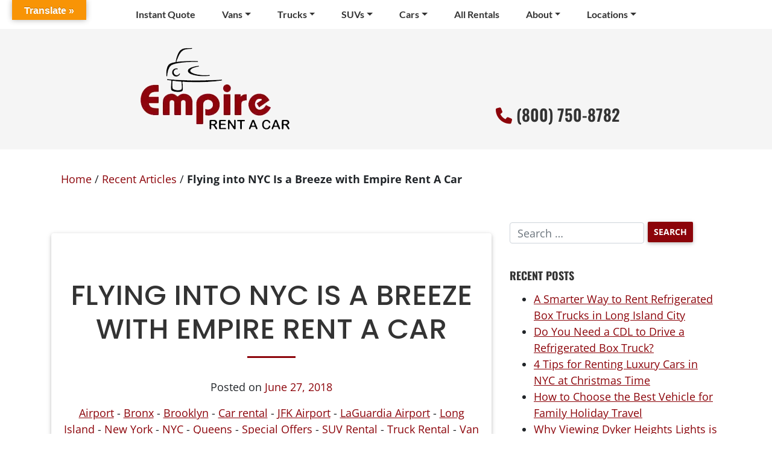

--- FILE ---
content_type: text/html; charset=UTF-8
request_url: https://www.empirerac.com/blog/flying-into-nyc-is-a-breeze-with-empire-rent-a-car/
body_size: 53973
content:
<!doctype html>
<html lang="en-US">
<head><meta charset="UTF-8"><script>if(navigator.userAgent.match(/MSIE|Internet Explorer/i)||navigator.userAgent.match(/Trident\/7\..*?rv:11/i)){var href=document.location.href;if(!href.match(/[?&]nowprocket/)){if(href.indexOf("?")==-1){if(href.indexOf("#")==-1){document.location.href=href+"?nowprocket=1"}else{document.location.href=href.replace("#","?nowprocket=1#")}}else{if(href.indexOf("#")==-1){document.location.href=href+"&nowprocket=1"}else{document.location.href=href.replace("#","&nowprocket=1#")}}}}</script><script>(()=>{class RocketLazyLoadScripts{constructor(){this.v="2.0.4",this.userEvents=["keydown","keyup","mousedown","mouseup","mousemove","mouseover","mouseout","touchmove","touchstart","touchend","touchcancel","wheel","click","dblclick","input"],this.attributeEvents=["onblur","onclick","oncontextmenu","ondblclick","onfocus","onmousedown","onmouseenter","onmouseleave","onmousemove","onmouseout","onmouseover","onmouseup","onmousewheel","onscroll","onsubmit"]}async t(){this.i(),this.o(),/iP(ad|hone)/.test(navigator.userAgent)&&this.h(),this.u(),this.l(this),this.m(),this.k(this),this.p(this),this._(),await Promise.all([this.R(),this.L()]),this.lastBreath=Date.now(),this.S(this),this.P(),this.D(),this.O(),this.M(),await this.C(this.delayedScripts.normal),await this.C(this.delayedScripts.defer),await this.C(this.delayedScripts.async),await this.T(),await this.F(),await this.j(),await this.A(),window.dispatchEvent(new Event("rocket-allScriptsLoaded")),this.everythingLoaded=!0,this.lastTouchEnd&&await new Promise(t=>setTimeout(t,500-Date.now()+this.lastTouchEnd)),this.I(),this.H(),this.U(),this.W()}i(){this.CSPIssue=sessionStorage.getItem("rocketCSPIssue"),document.addEventListener("securitypolicyviolation",t=>{this.CSPIssue||"script-src-elem"!==t.violatedDirective||"data"!==t.blockedURI||(this.CSPIssue=!0,sessionStorage.setItem("rocketCSPIssue",!0))},{isRocket:!0})}o(){window.addEventListener("pageshow",t=>{this.persisted=t.persisted,this.realWindowLoadedFired=!0},{isRocket:!0}),window.addEventListener("pagehide",()=>{this.onFirstUserAction=null},{isRocket:!0})}h(){let t;function e(e){t=e}window.addEventListener("touchstart",e,{isRocket:!0}),window.addEventListener("touchend",function i(o){o.changedTouches[0]&&t.changedTouches[0]&&Math.abs(o.changedTouches[0].pageX-t.changedTouches[0].pageX)<10&&Math.abs(o.changedTouches[0].pageY-t.changedTouches[0].pageY)<10&&o.timeStamp-t.timeStamp<200&&(window.removeEventListener("touchstart",e,{isRocket:!0}),window.removeEventListener("touchend",i,{isRocket:!0}),"INPUT"===o.target.tagName&&"text"===o.target.type||(o.target.dispatchEvent(new TouchEvent("touchend",{target:o.target,bubbles:!0})),o.target.dispatchEvent(new MouseEvent("mouseover",{target:o.target,bubbles:!0})),o.target.dispatchEvent(new PointerEvent("click",{target:o.target,bubbles:!0,cancelable:!0,detail:1,clientX:o.changedTouches[0].clientX,clientY:o.changedTouches[0].clientY})),event.preventDefault()))},{isRocket:!0})}q(t){this.userActionTriggered||("mousemove"!==t.type||this.firstMousemoveIgnored?"keyup"===t.type||"mouseover"===t.type||"mouseout"===t.type||(this.userActionTriggered=!0,this.onFirstUserAction&&this.onFirstUserAction()):this.firstMousemoveIgnored=!0),"click"===t.type&&t.preventDefault(),t.stopPropagation(),t.stopImmediatePropagation(),"touchstart"===this.lastEvent&&"touchend"===t.type&&(this.lastTouchEnd=Date.now()),"click"===t.type&&(this.lastTouchEnd=0),this.lastEvent=t.type,t.composedPath&&t.composedPath()[0].getRootNode()instanceof ShadowRoot&&(t.rocketTarget=t.composedPath()[0]),this.savedUserEvents.push(t)}u(){this.savedUserEvents=[],this.userEventHandler=this.q.bind(this),this.userEvents.forEach(t=>window.addEventListener(t,this.userEventHandler,{passive:!1,isRocket:!0})),document.addEventListener("visibilitychange",this.userEventHandler,{isRocket:!0})}U(){this.userEvents.forEach(t=>window.removeEventListener(t,this.userEventHandler,{passive:!1,isRocket:!0})),document.removeEventListener("visibilitychange",this.userEventHandler,{isRocket:!0}),this.savedUserEvents.forEach(t=>{(t.rocketTarget||t.target).dispatchEvent(new window[t.constructor.name](t.type,t))})}m(){const t="return false",e=Array.from(this.attributeEvents,t=>"data-rocket-"+t),i="["+this.attributeEvents.join("],[")+"]",o="[data-rocket-"+this.attributeEvents.join("],[data-rocket-")+"]",s=(e,i,o)=>{o&&o!==t&&(e.setAttribute("data-rocket-"+i,o),e["rocket"+i]=new Function("event",o),e.setAttribute(i,t))};new MutationObserver(t=>{for(const n of t)"attributes"===n.type&&(n.attributeName.startsWith("data-rocket-")||this.everythingLoaded?n.attributeName.startsWith("data-rocket-")&&this.everythingLoaded&&this.N(n.target,n.attributeName.substring(12)):s(n.target,n.attributeName,n.target.getAttribute(n.attributeName))),"childList"===n.type&&n.addedNodes.forEach(t=>{if(t.nodeType===Node.ELEMENT_NODE)if(this.everythingLoaded)for(const i of[t,...t.querySelectorAll(o)])for(const t of i.getAttributeNames())e.includes(t)&&this.N(i,t.substring(12));else for(const e of[t,...t.querySelectorAll(i)])for(const t of e.getAttributeNames())this.attributeEvents.includes(t)&&s(e,t,e.getAttribute(t))})}).observe(document,{subtree:!0,childList:!0,attributeFilter:[...this.attributeEvents,...e]})}I(){this.attributeEvents.forEach(t=>{document.querySelectorAll("[data-rocket-"+t+"]").forEach(e=>{this.N(e,t)})})}N(t,e){const i=t.getAttribute("data-rocket-"+e);i&&(t.setAttribute(e,i),t.removeAttribute("data-rocket-"+e))}k(t){Object.defineProperty(HTMLElement.prototype,"onclick",{get(){return this.rocketonclick||null},set(e){this.rocketonclick=e,this.setAttribute(t.everythingLoaded?"onclick":"data-rocket-onclick","this.rocketonclick(event)")}})}S(t){function e(e,i){let o=e[i];e[i]=null,Object.defineProperty(e,i,{get:()=>o,set(s){t.everythingLoaded?o=s:e["rocket"+i]=o=s}})}e(document,"onreadystatechange"),e(window,"onload"),e(window,"onpageshow");try{Object.defineProperty(document,"readyState",{get:()=>t.rocketReadyState,set(e){t.rocketReadyState=e},configurable:!0}),document.readyState="loading"}catch(t){console.log("WPRocket DJE readyState conflict, bypassing")}}l(t){this.originalAddEventListener=EventTarget.prototype.addEventListener,this.originalRemoveEventListener=EventTarget.prototype.removeEventListener,this.savedEventListeners=[],EventTarget.prototype.addEventListener=function(e,i,o){o&&o.isRocket||!t.B(e,this)&&!t.userEvents.includes(e)||t.B(e,this)&&!t.userActionTriggered||e.startsWith("rocket-")||t.everythingLoaded?t.originalAddEventListener.call(this,e,i,o):(t.savedEventListeners.push({target:this,remove:!1,type:e,func:i,options:o}),"mouseenter"!==e&&"mouseleave"!==e||t.originalAddEventListener.call(this,e,t.savedUserEvents.push,o))},EventTarget.prototype.removeEventListener=function(e,i,o){o&&o.isRocket||!t.B(e,this)&&!t.userEvents.includes(e)||t.B(e,this)&&!t.userActionTriggered||e.startsWith("rocket-")||t.everythingLoaded?t.originalRemoveEventListener.call(this,e,i,o):t.savedEventListeners.push({target:this,remove:!0,type:e,func:i,options:o})}}J(t,e){this.savedEventListeners=this.savedEventListeners.filter(i=>{let o=i.type,s=i.target||window;return e!==o||t!==s||(this.B(o,s)&&(i.type="rocket-"+o),this.$(i),!1)})}H(){EventTarget.prototype.addEventListener=this.originalAddEventListener,EventTarget.prototype.removeEventListener=this.originalRemoveEventListener,this.savedEventListeners.forEach(t=>this.$(t))}$(t){t.remove?this.originalRemoveEventListener.call(t.target,t.type,t.func,t.options):this.originalAddEventListener.call(t.target,t.type,t.func,t.options)}p(t){let e;function i(e){return t.everythingLoaded?e:e.split(" ").map(t=>"load"===t||t.startsWith("load.")?"rocket-jquery-load":t).join(" ")}function o(o){function s(e){const s=o.fn[e];o.fn[e]=o.fn.init.prototype[e]=function(){return this[0]===window&&t.userActionTriggered&&("string"==typeof arguments[0]||arguments[0]instanceof String?arguments[0]=i(arguments[0]):"object"==typeof arguments[0]&&Object.keys(arguments[0]).forEach(t=>{const e=arguments[0][t];delete arguments[0][t],arguments[0][i(t)]=e})),s.apply(this,arguments),this}}if(o&&o.fn&&!t.allJQueries.includes(o)){const e={DOMContentLoaded:[],"rocket-DOMContentLoaded":[]};for(const t in e)document.addEventListener(t,()=>{e[t].forEach(t=>t())},{isRocket:!0});o.fn.ready=o.fn.init.prototype.ready=function(i){function s(){parseInt(o.fn.jquery)>2?setTimeout(()=>i.bind(document)(o)):i.bind(document)(o)}return"function"==typeof i&&(t.realDomReadyFired?!t.userActionTriggered||t.fauxDomReadyFired?s():e["rocket-DOMContentLoaded"].push(s):e.DOMContentLoaded.push(s)),o([])},s("on"),s("one"),s("off"),t.allJQueries.push(o)}e=o}t.allJQueries=[],o(window.jQuery),Object.defineProperty(window,"jQuery",{get:()=>e,set(t){o(t)}})}P(){const t=new Map;document.write=document.writeln=function(e){const i=document.currentScript,o=document.createRange(),s=i.parentElement;let n=t.get(i);void 0===n&&(n=i.nextSibling,t.set(i,n));const c=document.createDocumentFragment();o.setStart(c,0),c.appendChild(o.createContextualFragment(e)),s.insertBefore(c,n)}}async R(){return new Promise(t=>{this.userActionTriggered?t():this.onFirstUserAction=t})}async L(){return new Promise(t=>{document.addEventListener("DOMContentLoaded",()=>{this.realDomReadyFired=!0,t()},{isRocket:!0})})}async j(){return this.realWindowLoadedFired?Promise.resolve():new Promise(t=>{window.addEventListener("load",t,{isRocket:!0})})}M(){this.pendingScripts=[];this.scriptsMutationObserver=new MutationObserver(t=>{for(const e of t)e.addedNodes.forEach(t=>{"SCRIPT"!==t.tagName||t.noModule||t.isWPRocket||this.pendingScripts.push({script:t,promise:new Promise(e=>{const i=()=>{const i=this.pendingScripts.findIndex(e=>e.script===t);i>=0&&this.pendingScripts.splice(i,1),e()};t.addEventListener("load",i,{isRocket:!0}),t.addEventListener("error",i,{isRocket:!0}),setTimeout(i,1e3)})})})}),this.scriptsMutationObserver.observe(document,{childList:!0,subtree:!0})}async F(){await this.X(),this.pendingScripts.length?(await this.pendingScripts[0].promise,await this.F()):this.scriptsMutationObserver.disconnect()}D(){this.delayedScripts={normal:[],async:[],defer:[]},document.querySelectorAll("script[type$=rocketlazyloadscript]").forEach(t=>{t.hasAttribute("data-rocket-src")?t.hasAttribute("async")&&!1!==t.async?this.delayedScripts.async.push(t):t.hasAttribute("defer")&&!1!==t.defer||"module"===t.getAttribute("data-rocket-type")?this.delayedScripts.defer.push(t):this.delayedScripts.normal.push(t):this.delayedScripts.normal.push(t)})}async _(){await this.L();let t=[];document.querySelectorAll("script[type$=rocketlazyloadscript][data-rocket-src]").forEach(e=>{let i=e.getAttribute("data-rocket-src");if(i&&!i.startsWith("data:")){i.startsWith("//")&&(i=location.protocol+i);try{const o=new URL(i).origin;o!==location.origin&&t.push({src:o,crossOrigin:e.crossOrigin||"module"===e.getAttribute("data-rocket-type")})}catch(t){}}}),t=[...new Map(t.map(t=>[JSON.stringify(t),t])).values()],this.Y(t,"preconnect")}async G(t){if(await this.K(),!0!==t.noModule||!("noModule"in HTMLScriptElement.prototype))return new Promise(e=>{let i;function o(){(i||t).setAttribute("data-rocket-status","executed"),e()}try{if(navigator.userAgent.includes("Firefox/")||""===navigator.vendor||this.CSPIssue)i=document.createElement("script"),[...t.attributes].forEach(t=>{let e=t.nodeName;"type"!==e&&("data-rocket-type"===e&&(e="type"),"data-rocket-src"===e&&(e="src"),i.setAttribute(e,t.nodeValue))}),t.text&&(i.text=t.text),t.nonce&&(i.nonce=t.nonce),i.hasAttribute("src")?(i.addEventListener("load",o,{isRocket:!0}),i.addEventListener("error",()=>{i.setAttribute("data-rocket-status","failed-network"),e()},{isRocket:!0}),setTimeout(()=>{i.isConnected||e()},1)):(i.text=t.text,o()),i.isWPRocket=!0,t.parentNode.replaceChild(i,t);else{const i=t.getAttribute("data-rocket-type"),s=t.getAttribute("data-rocket-src");i?(t.type=i,t.removeAttribute("data-rocket-type")):t.removeAttribute("type"),t.addEventListener("load",o,{isRocket:!0}),t.addEventListener("error",i=>{this.CSPIssue&&i.target.src.startsWith("data:")?(console.log("WPRocket: CSP fallback activated"),t.removeAttribute("src"),this.G(t).then(e)):(t.setAttribute("data-rocket-status","failed-network"),e())},{isRocket:!0}),s?(t.fetchPriority="high",t.removeAttribute("data-rocket-src"),t.src=s):t.src="data:text/javascript;base64,"+window.btoa(unescape(encodeURIComponent(t.text)))}}catch(i){t.setAttribute("data-rocket-status","failed-transform"),e()}});t.setAttribute("data-rocket-status","skipped")}async C(t){const e=t.shift();return e?(e.isConnected&&await this.G(e),this.C(t)):Promise.resolve()}O(){this.Y([...this.delayedScripts.normal,...this.delayedScripts.defer,...this.delayedScripts.async],"preload")}Y(t,e){this.trash=this.trash||[];let i=!0;var o=document.createDocumentFragment();t.forEach(t=>{const s=t.getAttribute&&t.getAttribute("data-rocket-src")||t.src;if(s&&!s.startsWith("data:")){const n=document.createElement("link");n.href=s,n.rel=e,"preconnect"!==e&&(n.as="script",n.fetchPriority=i?"high":"low"),t.getAttribute&&"module"===t.getAttribute("data-rocket-type")&&(n.crossOrigin=!0),t.crossOrigin&&(n.crossOrigin=t.crossOrigin),t.integrity&&(n.integrity=t.integrity),t.nonce&&(n.nonce=t.nonce),o.appendChild(n),this.trash.push(n),i=!1}}),document.head.appendChild(o)}W(){this.trash.forEach(t=>t.remove())}async T(){try{document.readyState="interactive"}catch(t){}this.fauxDomReadyFired=!0;try{await this.K(),this.J(document,"readystatechange"),document.dispatchEvent(new Event("rocket-readystatechange")),await this.K(),document.rocketonreadystatechange&&document.rocketonreadystatechange(),await this.K(),this.J(document,"DOMContentLoaded"),document.dispatchEvent(new Event("rocket-DOMContentLoaded")),await this.K(),this.J(window,"DOMContentLoaded"),window.dispatchEvent(new Event("rocket-DOMContentLoaded"))}catch(t){console.error(t)}}async A(){try{document.readyState="complete"}catch(t){}try{await this.K(),this.J(document,"readystatechange"),document.dispatchEvent(new Event("rocket-readystatechange")),await this.K(),document.rocketonreadystatechange&&document.rocketonreadystatechange(),await this.K(),this.J(window,"load"),window.dispatchEvent(new Event("rocket-load")),await this.K(),window.rocketonload&&window.rocketonload(),await this.K(),this.allJQueries.forEach(t=>t(window).trigger("rocket-jquery-load")),await this.K(),this.J(window,"pageshow");const t=new Event("rocket-pageshow");t.persisted=this.persisted,window.dispatchEvent(t),await this.K(),window.rocketonpageshow&&window.rocketonpageshow({persisted:this.persisted})}catch(t){console.error(t)}}async K(){Date.now()-this.lastBreath>45&&(await this.X(),this.lastBreath=Date.now())}async X(){return document.hidden?new Promise(t=>setTimeout(t)):new Promise(t=>requestAnimationFrame(t))}B(t,e){return e===document&&"readystatechange"===t||(e===document&&"DOMContentLoaded"===t||(e===window&&"DOMContentLoaded"===t||(e===window&&"load"===t||e===window&&"pageshow"===t)))}static run(){(new RocketLazyLoadScripts).t()}}RocketLazyLoadScripts.run()})();</script>
	
	<meta name="viewport" content="width=device-width, initial-scale=1, shrink-to-fit=no">
	<meta http-equiv="x-ua-compatible" content="ie=edge">
    <style></style>
				<script type="rocketlazyloadscript" data-rocket-type="text/javascript">!function(){var b=function(){window.__AudioEyeInstallSource="wordpress"; window.__AudioEyeSiteHash="d2ee0074301f51737acb021927a40904"; var a=document.createElement("script");a.src="https://wsmcdn.audioeye.com/aem.js";a.type="text/javascript";a.setAttribute("async","");document.getElementsByTagName("body")[0].appendChild(a)};"complete"!==document.readyState?window.addEventListener?window.addEventListener("load",b):window.attachEvent&&window.attachEvent("onload",b):b()}();</script>
			<meta name='robots' content='index, follow, max-image-preview:large, max-snippet:-1, max-video-preview:-1' />
	<style></style>
	
	<!-- This site is optimized with the Yoast SEO plugin v26.7 - https://yoast.com/wordpress/plugins/seo/ -->
	<title>Flying into NYC Is a Breeze with Empire Rent A Car | Serving NYC</title>
<link data-rocket-preload as="style" href="https://fonts.googleapis.com/css?family=Poppins%3A600%2C500%2C700%7COpen%20Sans%3A700%2C400%7COswald%3A700%2C600%2C500%7CLato%3A700&#038;subset=latin-ext&#038;display=swap" rel="preload">
<link href="https://fonts.googleapis.com/css?family=Poppins%3A600%2C500%2C700%7COpen%20Sans%3A700%2C400%7COswald%3A700%2C600%2C500%7CLato%3A700&#038;subset=latin-ext&#038;display=swap" media="print" onload="this.media=&#039;all&#039;" rel="stylesheet">
<style id="wpr-usedcss">.wow{visibility:hidden}img:is([sizes=auto i],[sizes^="auto," i]){contain-intrinsic-size:3000px 1500px}:where(.wp-block-button__link){border-radius:9999px;box-shadow:none;padding:calc(.667em + 2px) calc(1.333em + 2px);text-decoration:none}:root :where(.wp-block-button .wp-block-button__link.is-style-outline),:root :where(.wp-block-button.is-style-outline>.wp-block-button__link){border:2px solid;padding:.667em 1.333em}:root :where(.wp-block-button .wp-block-button__link.is-style-outline:not(.has-text-color)),:root :where(.wp-block-button.is-style-outline>.wp-block-button__link:not(.has-text-color)){color:currentColor}:root :where(.wp-block-button .wp-block-button__link.is-style-outline:not(.has-background)),:root :where(.wp-block-button.is-style-outline>.wp-block-button__link:not(.has-background)){background-color:initial;background-image:none}:where(.wp-block-calendar table:not(.has-background) th){background:#ddd}:where(.wp-block-columns){margin-bottom:1.75em}:where(.wp-block-columns.has-background){padding:1.25em 2.375em}:where(.wp-block-post-comments input[type=submit]){border:none}:where(.wp-block-cover-image:not(.has-text-color)),:where(.wp-block-cover:not(.has-text-color)){color:#fff}:where(.wp-block-cover-image.is-light:not(.has-text-color)),:where(.wp-block-cover.is-light:not(.has-text-color)){color:#000}:root :where(.wp-block-cover h1:not(.has-text-color)),:root :where(.wp-block-cover h2:not(.has-text-color)),:root :where(.wp-block-cover h3:not(.has-text-color)),:root :where(.wp-block-cover h4:not(.has-text-color)),:root :where(.wp-block-cover h5:not(.has-text-color)),:root :where(.wp-block-cover h6:not(.has-text-color)),:root :where(.wp-block-cover p:not(.has-text-color)){color:inherit}:where(.wp-block-file){margin-bottom:1.5em}:where(.wp-block-file__button){border-radius:2em;display:inline-block;padding:.5em 1em}:where(.wp-block-file__button):is(a):active,:where(.wp-block-file__button):is(a):focus,:where(.wp-block-file__button):is(a):hover,:where(.wp-block-file__button):is(a):visited{box-shadow:none;color:#fff;opacity:.85;text-decoration:none}:where(.wp-block-group.wp-block-group-is-layout-constrained){position:relative}:root :where(.wp-block-image.is-style-rounded img,.wp-block-image .is-style-rounded img){border-radius:9999px}:where(.wp-block-latest-comments:not([style*=line-height] .wp-block-latest-comments__comment)){line-height:1.1}:where(.wp-block-latest-comments:not([style*=line-height] .wp-block-latest-comments__comment-excerpt p)){line-height:1.8}:root :where(.wp-block-latest-posts.is-grid){padding:0}:root :where(.wp-block-latest-posts.wp-block-latest-posts__list){padding-left:0}ul{box-sizing:border-box}:root :where(.wp-block-list.has-background){padding:1.25em 2.375em}:where(.wp-block-navigation.has-background .wp-block-navigation-item a:not(.wp-element-button)),:where(.wp-block-navigation.has-background .wp-block-navigation-submenu a:not(.wp-element-button)){padding:.5em 1em}:where(.wp-block-navigation .wp-block-navigation__submenu-container .wp-block-navigation-item a:not(.wp-element-button)),:where(.wp-block-navigation .wp-block-navigation__submenu-container .wp-block-navigation-submenu a:not(.wp-element-button)),:where(.wp-block-navigation .wp-block-navigation__submenu-container .wp-block-navigation-submenu button.wp-block-navigation-item__content),:where(.wp-block-navigation .wp-block-navigation__submenu-container .wp-block-pages-list__item button.wp-block-navigation-item__content){padding:.5em 1em}:root :where(p.has-background){padding:1.25em 2.375em}:where(p.has-text-color:not(.has-link-color)) a{color:inherit}:where(.wp-block-post-comments-form) input:not([type=submit]),:where(.wp-block-post-comments-form) textarea{border:1px solid #949494;font-family:inherit;font-size:1em}:where(.wp-block-post-comments-form) input:where(:not([type=submit]):not([type=checkbox])),:where(.wp-block-post-comments-form) textarea{padding:calc(.667em + 2px)}:where(.wp-block-post-excerpt){box-sizing:border-box;margin-bottom:var(--wp--style--block-gap);margin-top:var(--wp--style--block-gap)}:where(.wp-block-preformatted.has-background){padding:1.25em 2.375em}:where(.wp-block-search__button){border:1px solid #ccc;padding:6px 10px}:where(.wp-block-search__input){font-family:inherit;font-size:inherit;font-style:inherit;font-weight:inherit;letter-spacing:inherit;line-height:inherit;text-transform:inherit}:where(.wp-block-search__button-inside .wp-block-search__inside-wrapper){border:1px solid #949494;box-sizing:border-box;padding:4px}:where(.wp-block-search__button-inside .wp-block-search__inside-wrapper) .wp-block-search__input{border:none;border-radius:0;padding:0 4px}:where(.wp-block-search__button-inside .wp-block-search__inside-wrapper) .wp-block-search__input:focus{outline:0}:where(.wp-block-search__button-inside .wp-block-search__inside-wrapper) :where(.wp-block-search__button){padding:4px 8px}:root :where(.wp-block-separator.is-style-dots){height:auto;line-height:1;text-align:center}:root :where(.wp-block-separator.is-style-dots):before{color:currentColor;content:"···";font-family:serif;font-size:1.5em;letter-spacing:2em;padding-left:2em}:root :where(.wp-block-site-logo.is-style-rounded){border-radius:9999px}:where(.wp-block-social-links:not(.is-style-logos-only)) .wp-social-link{background-color:#f0f0f0;color:#444}:where(.wp-block-social-links:not(.is-style-logos-only)) .wp-social-link-amazon{background-color:#f90;color:#fff}:where(.wp-block-social-links:not(.is-style-logos-only)) .wp-social-link-bandcamp{background-color:#1ea0c3;color:#fff}:where(.wp-block-social-links:not(.is-style-logos-only)) .wp-social-link-behance{background-color:#0757fe;color:#fff}:where(.wp-block-social-links:not(.is-style-logos-only)) .wp-social-link-bluesky{background-color:#0a7aff;color:#fff}:where(.wp-block-social-links:not(.is-style-logos-only)) .wp-social-link-codepen{background-color:#1e1f26;color:#fff}:where(.wp-block-social-links:not(.is-style-logos-only)) .wp-social-link-deviantart{background-color:#02e49b;color:#fff}:where(.wp-block-social-links:not(.is-style-logos-only)) .wp-social-link-discord{background-color:#5865f2;color:#fff}:where(.wp-block-social-links:not(.is-style-logos-only)) .wp-social-link-dribbble{background-color:#e94c89;color:#fff}:where(.wp-block-social-links:not(.is-style-logos-only)) .wp-social-link-dropbox{background-color:#4280ff;color:#fff}:where(.wp-block-social-links:not(.is-style-logos-only)) .wp-social-link-etsy{background-color:#f45800;color:#fff}:where(.wp-block-social-links:not(.is-style-logos-only)) .wp-social-link-facebook{background-color:#0866ff;color:#fff}:where(.wp-block-social-links:not(.is-style-logos-only)) .wp-social-link-fivehundredpx{background-color:#000;color:#fff}:where(.wp-block-social-links:not(.is-style-logos-only)) .wp-social-link-flickr{background-color:#0461dd;color:#fff}:where(.wp-block-social-links:not(.is-style-logos-only)) .wp-social-link-foursquare{background-color:#e65678;color:#fff}:where(.wp-block-social-links:not(.is-style-logos-only)) .wp-social-link-github{background-color:#24292d;color:#fff}:where(.wp-block-social-links:not(.is-style-logos-only)) .wp-social-link-goodreads{background-color:#eceadd;color:#382110}:where(.wp-block-social-links:not(.is-style-logos-only)) .wp-social-link-google{background-color:#ea4434;color:#fff}:where(.wp-block-social-links:not(.is-style-logos-only)) .wp-social-link-gravatar{background-color:#1d4fc4;color:#fff}:where(.wp-block-social-links:not(.is-style-logos-only)) .wp-social-link-instagram{background-color:#f00075;color:#fff}:where(.wp-block-social-links:not(.is-style-logos-only)) .wp-social-link-lastfm{background-color:#e21b24;color:#fff}:where(.wp-block-social-links:not(.is-style-logos-only)) .wp-social-link-linkedin{background-color:#0d66c2;color:#fff}:where(.wp-block-social-links:not(.is-style-logos-only)) .wp-social-link-mastodon{background-color:#3288d4;color:#fff}:where(.wp-block-social-links:not(.is-style-logos-only)) .wp-social-link-medium{background-color:#000;color:#fff}:where(.wp-block-social-links:not(.is-style-logos-only)) .wp-social-link-meetup{background-color:#f6405f;color:#fff}:where(.wp-block-social-links:not(.is-style-logos-only)) .wp-social-link-patreon{background-color:#000;color:#fff}:where(.wp-block-social-links:not(.is-style-logos-only)) .wp-social-link-pinterest{background-color:#e60122;color:#fff}:where(.wp-block-social-links:not(.is-style-logos-only)) .wp-social-link-pocket{background-color:#ef4155;color:#fff}:where(.wp-block-social-links:not(.is-style-logos-only)) .wp-social-link-reddit{background-color:#ff4500;color:#fff}:where(.wp-block-social-links:not(.is-style-logos-only)) .wp-social-link-skype{background-color:#0478d7;color:#fff}:where(.wp-block-social-links:not(.is-style-logos-only)) .wp-social-link-snapchat{background-color:#fefc00;color:#fff;stroke:#000}:where(.wp-block-social-links:not(.is-style-logos-only)) .wp-social-link-soundcloud{background-color:#ff5600;color:#fff}:where(.wp-block-social-links:not(.is-style-logos-only)) .wp-social-link-spotify{background-color:#1bd760;color:#fff}:where(.wp-block-social-links:not(.is-style-logos-only)) .wp-social-link-telegram{background-color:#2aabee;color:#fff}:where(.wp-block-social-links:not(.is-style-logos-only)) .wp-social-link-threads{background-color:#000;color:#fff}:where(.wp-block-social-links:not(.is-style-logos-only)) .wp-social-link-tiktok{background-color:#000;color:#fff}:where(.wp-block-social-links:not(.is-style-logos-only)) .wp-social-link-tumblr{background-color:#011835;color:#fff}:where(.wp-block-social-links:not(.is-style-logos-only)) .wp-social-link-twitch{background-color:#6440a4;color:#fff}:where(.wp-block-social-links:not(.is-style-logos-only)) .wp-social-link-twitter{background-color:#1da1f2;color:#fff}:where(.wp-block-social-links:not(.is-style-logos-only)) .wp-social-link-vimeo{background-color:#1eb7ea;color:#fff}:where(.wp-block-social-links:not(.is-style-logos-only)) .wp-social-link-vk{background-color:#4680c2;color:#fff}:where(.wp-block-social-links:not(.is-style-logos-only)) .wp-social-link-wordpress{background-color:#3499cd;color:#fff}:where(.wp-block-social-links:not(.is-style-logos-only)) .wp-social-link-whatsapp{background-color:#25d366;color:#fff}:where(.wp-block-social-links:not(.is-style-logos-only)) .wp-social-link-x{background-color:#000;color:#fff}:where(.wp-block-social-links:not(.is-style-logos-only)) .wp-social-link-yelp{background-color:#d32422;color:#fff}:where(.wp-block-social-links:not(.is-style-logos-only)) .wp-social-link-youtube{background-color:red;color:#fff}:where(.wp-block-social-links.is-style-logos-only) .wp-social-link{background:0 0}:where(.wp-block-social-links.is-style-logos-only) .wp-social-link svg{height:1.25em;width:1.25em}:where(.wp-block-social-links.is-style-logos-only) .wp-social-link-amazon{color:#f90}:where(.wp-block-social-links.is-style-logos-only) .wp-social-link-bandcamp{color:#1ea0c3}:where(.wp-block-social-links.is-style-logos-only) .wp-social-link-behance{color:#0757fe}:where(.wp-block-social-links.is-style-logos-only) .wp-social-link-bluesky{color:#0a7aff}:where(.wp-block-social-links.is-style-logos-only) .wp-social-link-codepen{color:#1e1f26}:where(.wp-block-social-links.is-style-logos-only) .wp-social-link-deviantart{color:#02e49b}:where(.wp-block-social-links.is-style-logos-only) .wp-social-link-discord{color:#5865f2}:where(.wp-block-social-links.is-style-logos-only) .wp-social-link-dribbble{color:#e94c89}:where(.wp-block-social-links.is-style-logos-only) .wp-social-link-dropbox{color:#4280ff}:where(.wp-block-social-links.is-style-logos-only) .wp-social-link-etsy{color:#f45800}:where(.wp-block-social-links.is-style-logos-only) .wp-social-link-facebook{color:#0866ff}:where(.wp-block-social-links.is-style-logos-only) .wp-social-link-fivehundredpx{color:#000}:where(.wp-block-social-links.is-style-logos-only) .wp-social-link-flickr{color:#0461dd}:where(.wp-block-social-links.is-style-logos-only) .wp-social-link-foursquare{color:#e65678}:where(.wp-block-social-links.is-style-logos-only) .wp-social-link-github{color:#24292d}:where(.wp-block-social-links.is-style-logos-only) .wp-social-link-goodreads{color:#382110}:where(.wp-block-social-links.is-style-logos-only) .wp-social-link-google{color:#ea4434}:where(.wp-block-social-links.is-style-logos-only) .wp-social-link-gravatar{color:#1d4fc4}:where(.wp-block-social-links.is-style-logos-only) .wp-social-link-instagram{color:#f00075}:where(.wp-block-social-links.is-style-logos-only) .wp-social-link-lastfm{color:#e21b24}:where(.wp-block-social-links.is-style-logos-only) .wp-social-link-linkedin{color:#0d66c2}:where(.wp-block-social-links.is-style-logos-only) .wp-social-link-mastodon{color:#3288d4}:where(.wp-block-social-links.is-style-logos-only) .wp-social-link-medium{color:#000}:where(.wp-block-social-links.is-style-logos-only) .wp-social-link-meetup{color:#f6405f}:where(.wp-block-social-links.is-style-logos-only) .wp-social-link-patreon{color:#000}:where(.wp-block-social-links.is-style-logos-only) .wp-social-link-pinterest{color:#e60122}:where(.wp-block-social-links.is-style-logos-only) .wp-social-link-pocket{color:#ef4155}:where(.wp-block-social-links.is-style-logos-only) .wp-social-link-reddit{color:#ff4500}:where(.wp-block-social-links.is-style-logos-only) .wp-social-link-skype{color:#0478d7}:where(.wp-block-social-links.is-style-logos-only) .wp-social-link-snapchat{color:#fff;stroke:#000}:where(.wp-block-social-links.is-style-logos-only) .wp-social-link-soundcloud{color:#ff5600}:where(.wp-block-social-links.is-style-logos-only) .wp-social-link-spotify{color:#1bd760}:where(.wp-block-social-links.is-style-logos-only) .wp-social-link-telegram{color:#2aabee}:where(.wp-block-social-links.is-style-logos-only) .wp-social-link-threads{color:#000}:where(.wp-block-social-links.is-style-logos-only) .wp-social-link-tiktok{color:#000}:where(.wp-block-social-links.is-style-logos-only) .wp-social-link-tumblr{color:#011835}:where(.wp-block-social-links.is-style-logos-only) .wp-social-link-twitch{color:#6440a4}:where(.wp-block-social-links.is-style-logos-only) .wp-social-link-twitter{color:#1da1f2}:where(.wp-block-social-links.is-style-logos-only) .wp-social-link-vimeo{color:#1eb7ea}:where(.wp-block-social-links.is-style-logos-only) .wp-social-link-vk{color:#4680c2}:where(.wp-block-social-links.is-style-logos-only) .wp-social-link-whatsapp{color:#25d366}:where(.wp-block-social-links.is-style-logos-only) .wp-social-link-wordpress{color:#3499cd}:where(.wp-block-social-links.is-style-logos-only) .wp-social-link-x{color:#000}:where(.wp-block-social-links.is-style-logos-only) .wp-social-link-yelp{color:#d32422}:where(.wp-block-social-links.is-style-logos-only) .wp-social-link-youtube{color:red}:root :where(.wp-block-social-links .wp-social-link a){padding:.25em}:root :where(.wp-block-social-links.is-style-logos-only .wp-social-link a){padding:0}:root :where(.wp-block-social-links.is-style-pill-shape .wp-social-link a){padding-left:.6666666667em;padding-right:.6666666667em}:root :where(.wp-block-tag-cloud.is-style-outline){display:flex;flex-wrap:wrap;gap:1ch}:root :where(.wp-block-tag-cloud.is-style-outline a){border:1px solid;font-size:unset!important;margin-right:0;padding:1ch 2ch;text-decoration:none!important}:root :where(.wp-block-table-of-contents){box-sizing:border-box}:where(.wp-block-term-description){box-sizing:border-box;margin-bottom:var(--wp--style--block-gap);margin-top:var(--wp--style--block-gap)}:where(pre.wp-block-verse){font-family:inherit}:root{--wp--preset--font-size--normal:16px;--wp--preset--font-size--huge:42px}.aligncenter{clear:both}.screen-reader-text{border:0;clip-path:inset(50%);height:1px;margin:-1px;overflow:hidden;padding:0;position:absolute;width:1px;word-wrap:normal!important}.screen-reader-text:focus{background-color:#ddd;clip-path:none;color:#444;display:block;font-size:1em;height:auto;left:5px;line-height:normal;padding:15px 23px 14px;text-decoration:none;top:5px;width:auto;z-index:100000}html :where(.has-border-color){border-style:solid}html :where([style*=border-top-color]){border-top-style:solid}html :where([style*=border-right-color]){border-right-style:solid}html :where([style*=border-bottom-color]){border-bottom-style:solid}html :where([style*=border-left-color]){border-left-style:solid}html :where([style*=border-width]){border-style:solid}html :where([style*=border-top-width]){border-top-style:solid}html :where([style*=border-right-width]){border-right-style:solid}html :where([style*=border-bottom-width]){border-bottom-style:solid}html :where([style*=border-left-width]){border-left-style:solid}html :where(img[class*=wp-image-]){height:auto;max-width:100%}:where(figure){margin:0 0 1em}html :where(.is-position-sticky){--wp-admin--admin-bar--position-offset:var(--wp-admin--admin-bar--height,0px)}@media screen and (max-width:600px){html :where(.is-position-sticky){--wp-admin--admin-bar--position-offset:0px}}:root{--wp--preset--aspect-ratio--square:1;--wp--preset--aspect-ratio--4-3:4/3;--wp--preset--aspect-ratio--3-4:3/4;--wp--preset--aspect-ratio--3-2:3/2;--wp--preset--aspect-ratio--2-3:2/3;--wp--preset--aspect-ratio--16-9:16/9;--wp--preset--aspect-ratio--9-16:9/16;--wp--preset--color--black:#000000;--wp--preset--color--cyan-bluish-gray:#abb8c3;--wp--preset--color--white:#ffffff;--wp--preset--color--pale-pink:#f78da7;--wp--preset--color--vivid-red:#cf2e2e;--wp--preset--color--luminous-vivid-orange:#ff6900;--wp--preset--color--luminous-vivid-amber:#fcb900;--wp--preset--color--light-green-cyan:#7bdcb5;--wp--preset--color--vivid-green-cyan:#00d084;--wp--preset--color--pale-cyan-blue:#8ed1fc;--wp--preset--color--vivid-cyan-blue:#0693e3;--wp--preset--color--vivid-purple:#9b51e0;--wp--preset--gradient--vivid-cyan-blue-to-vivid-purple:linear-gradient(135deg,rgba(6, 147, 227, 1) 0%,rgb(155, 81, 224) 100%);--wp--preset--gradient--light-green-cyan-to-vivid-green-cyan:linear-gradient(135deg,rgb(122, 220, 180) 0%,rgb(0, 208, 130) 100%);--wp--preset--gradient--luminous-vivid-amber-to-luminous-vivid-orange:linear-gradient(135deg,rgba(252, 185, 0, 1) 0%,rgba(255, 105, 0, 1) 100%);--wp--preset--gradient--luminous-vivid-orange-to-vivid-red:linear-gradient(135deg,rgba(255, 105, 0, 1) 0%,rgb(207, 46, 46) 100%);--wp--preset--gradient--very-light-gray-to-cyan-bluish-gray:linear-gradient(135deg,rgb(238, 238, 238) 0%,rgb(169, 184, 195) 100%);--wp--preset--gradient--cool-to-warm-spectrum:linear-gradient(135deg,rgb(74, 234, 220) 0%,rgb(151, 120, 209) 20%,rgb(207, 42, 186) 40%,rgb(238, 44, 130) 60%,rgb(251, 105, 98) 80%,rgb(254, 248, 76) 100%);--wp--preset--gradient--blush-light-purple:linear-gradient(135deg,rgb(255, 206, 236) 0%,rgb(152, 150, 240) 100%);--wp--preset--gradient--blush-bordeaux:linear-gradient(135deg,rgb(254, 205, 165) 0%,rgb(254, 45, 45) 50%,rgb(107, 0, 62) 100%);--wp--preset--gradient--luminous-dusk:linear-gradient(135deg,rgb(255, 203, 112) 0%,rgb(199, 81, 192) 50%,rgb(65, 88, 208) 100%);--wp--preset--gradient--pale-ocean:linear-gradient(135deg,rgb(255, 245, 203) 0%,rgb(182, 227, 212) 50%,rgb(51, 167, 181) 100%);--wp--preset--gradient--electric-grass:linear-gradient(135deg,rgb(202, 248, 128) 0%,rgb(113, 206, 126) 100%);--wp--preset--gradient--midnight:linear-gradient(135deg,rgb(2, 3, 129) 0%,rgb(40, 116, 252) 100%);--wp--preset--font-size--small:13px;--wp--preset--font-size--medium:20px;--wp--preset--font-size--large:36px;--wp--preset--font-size--x-large:42px;--wp--preset--spacing--20:0.44rem;--wp--preset--spacing--30:0.67rem;--wp--preset--spacing--40:1rem;--wp--preset--spacing--50:1.5rem;--wp--preset--spacing--60:2.25rem;--wp--preset--spacing--70:3.38rem;--wp--preset--spacing--80:5.06rem;--wp--preset--shadow--natural:6px 6px 9px rgba(0, 0, 0, .2);--wp--preset--shadow--deep:12px 12px 50px rgba(0, 0, 0, .4);--wp--preset--shadow--sharp:6px 6px 0px rgba(0, 0, 0, .2);--wp--preset--shadow--outlined:6px 6px 0px -3px rgba(255, 255, 255, 1),6px 6px rgba(0, 0, 0, 1);--wp--preset--shadow--crisp:6px 6px 0px rgba(0, 0, 0, 1)}:where(.is-layout-flex){gap:.5em}:where(.is-layout-grid){gap:.5em}:where(.wp-block-post-template.is-layout-flex){gap:1.25em}:where(.wp-block-post-template.is-layout-grid){gap:1.25em}:where(.wp-block-columns.is-layout-flex){gap:2em}:where(.wp-block-columns.is-layout-grid){gap:2em}:root :where(.wp-block-pullquote){font-size:1.5em;line-height:1.6}#glt-footer,#glt-footer #google_language_translator{display:none!important}#glt-translate-trigger,#glt-translate-trigger span{cursor:pointer}.tool-container{bottom:50px!important;top:auto!important;z-index:99999999!important}.tool-container .tool-items a{margin:4px}#flags{overflow:hidden}#flags ul{margin:0;padding:0}#flags li{float:left!important;margin-bottom:0!important;padding:0!important;border:none!important;list-style:none!important;content:none!important}#flags li:before{content:none!important;border:none!important;background:0 0!important}#flags a,.tool-container .tool-items a{display:inline-block;cursor:pointer}.tool-container .tool-items a{width:24px!important;height:18px!important;box-sizing:content-box;-webkit-box-sizing:content-box;-moz-box-sizing:content-box;-o-box-sizing:content-box;-ms-box-sizing:content-box}#flags.size18 a{width:18px!important;height:14px!important;box-sizing:content-box;-webkit-box-sizing:content-box;-moz-box-sizing:content-box;-o-box-sizing:content-box;-ms-box-sizing:content-box}.tool-container .tool-items a{display:inline-block;margin:3px 5px;width:24px!important;height:18px!important}.goog-te-gadget{color:#444;font-size:11px;font-family:Arial,sans,sans-serif}.submit{padding:0}.flag{padding:1px 0}a.nturl{cursor:pointer}.flag img{border:0!important;margin-top:2px!important;padding:0!important}.tool-container .tool-items .flag img{width:24px!important;height:24px!important;margin-top:1px!important}.tool-items .flag{padding:0!important}.tool-container{line-height:1}code{border:1px solid #d3d3d3}.tool-container .tool-items a[title=English]{background:var(--wpr-bg-2d7a2f7b-f3ba-4876-8130-1f111beb2a5f) -88px -351px no-repeat}.tool-container .tool-items a[title=French]{background:var(--wpr-bg-fded05c4-04ed-4761-9f09-c4115362b6fa) -117px -90px no-repeat}.tool-container .tool-items a[title=Italian]{background:var(--wpr-bg-fc2bee33-146f-42b8-9dfa-52f8146c1b9f) -59px -177px no-repeat}.tool-container .tool-items a[title=Portuguese]{background:var(--wpr-bg-5b077ce7-8a46-410d-b345-06ca809f486d) -117px -264px no-repeat}.tool-container .tool-items a[title=English]{background:var(--wpr-bg-aa832a2a-ec37-41d2-acda-c7805c0e639e) -89px -352px no-repeat}.tool-container .tool-items a[title=French]{background:var(--wpr-bg-d4bba451-60c0-4049-9ac1-2e13e056a30e) -118px -91px no-repeat}.tool-container .tool-items a[title=Italian]{background:var(--wpr-bg-8ded24e3-98f0-414b-a5d7-b1cad811141c) -60px -178px no-repeat}.tool-container .tool-items a[title=Portuguese]{background:var(--wpr-bg-99cb4bc6-1ce2-463a-aa14-d30c4f370041) -118px -265px no-repeat}#flags.size18 a[title=English],.tool-container .tool-items a[title=English]{background:var(--wpr-bg-cfc051fa-ac2b-4367-87b9-3804a6cf637b) -89px -352px no-repeat}#flags.size18 a.united-states[title=English]{background:var(--wpr-bg-15c8311a-2ac7-423a-afb7-9d6c408cfa04) -118px -352px no-repeat}#flags.size18 a[title=French],.tool-container .tool-items a[title=French]{background:var(--wpr-bg-3ee1b32d-8241-4a76-9a22-875a8f42533c) -118px -91px no-repeat}#flags.size18 a[title=Italian],.tool-container .tool-items a[title=Italian]{background:var(--wpr-bg-2c33ccfa-7e4b-467e-8162-27f11c7c96c9) -60px -178px no-repeat}#flags.size18 a[title=Portuguese],.tool-container .tool-items a[title=Portuguese]{background:var(--wpr-bg-33da2cf1-d94c-499d-97e6-51a00ed2a502) -118px -265px no-repeat}.tool-container .tool-items a[title=English]{background:url('https://www.empirerac.com/wp-content/plugins/google-language-translator/images/flags16.png') -91px -353px no-repeat}.tool-container .tool-items a[title=French]{background:url('https://www.empirerac.com/wp-content/plugins/google-language-translator/images/flags16.png') -120px -92px no-repeat}.tool-container .tool-items a[title=Italian]{background:url('https://www.empirerac.com/wp-content/plugins/google-language-translator/images/flags16.png') -62px -179px no-repeat}.tool-container .tool-items a[title=Portuguese]{background:url('https://www.empirerac.com/wp-content/plugins/google-language-translator/images/flags16.png') -120px -266px no-repeat}.tool-container .tool-items a[title=English]{background:var(--wpr-bg-041f5018-448d-43f7-860c-3719808f4e8f) -87px -351px no-repeat}.tool-container a.united-states[title=English]{background:var(--wpr-bg-bfe9a46f-d892-4cae-bda4-3e70f53482f3) -116px -351px no-repeat!important}.tool-container .tool-items a[title=French]{background:var(--wpr-bg-0d7d1fb4-981c-41ae-bc16-f6f322b01d2b) -116px -90px no-repeat}.tool-container .tool-items a[title=Italian]{background:var(--wpr-bg-9b36280b-e3e4-479f-867d-d8bcc8aca5f9) -58px -177px no-repeat}.tool-container .tool-items a[title=Portuguese]{background:var(--wpr-bg-d3b1b8bf-1c07-4b3a-a9de-68b0cd9f197b) -116px -264px no-repeat!important}#glt-toolbar{display:none}#glt-translate-trigger{position:fixed;bottom:0;top:auto;right:20px;z-index:200002;padding:6px 20px 3px;font-size:16px;font-family:Arial;font-weight:700;color:#fff;text-shadow:0 -1px 0 rgba(0,0,0,.25);text-decoration:none;text-align:center;box-shadow:0 0 9px rgba(0,0,0,.3);-webkit-box-shadow:0 0 9px rgba(0,0,0,.3);-moz-box-shadow:0 0 9px rgba(0,0,0,.3);box-sizing:content-box!important;-webkit-box-sizing:content-box!important;-moz-box-sizing:content-box!important;background:linear-gradient(center top,#fbb450,#f89406);background:-webkit-gradient(linear,center top,center bottom,from(#fbb450),to(#f89406));background:-webkit-linear-gradient(#fbb450,#f89406);background:-moz-linear-gradient(#fbb450,#f89406);background:-o-linear-gradient(#fbb450,#f89406);background:-ms-linear-gradient(#fbb450,#f89406);background:linear-gradient(#fbb450,#f89406);background:-o-linear-gradientcenter(center top,#fbb450,#f89406)}.tool-container{background-color:#d0cbcb;background:-webkit-gradient(linear,left top,left bottom,color-stop(14%,#d0cbcb),color-stop(100%,#e9e5e5));background:-moz-linear-gradient(top,#d0cbcb 14%,#e9e5e5 100%);background:-ms-linear-gradient(top,#d0cbcb 14%,#e9e5e5 100%);background:linear-gradient(to bottom,#d0cbcb 14%,#e9e5e5 100%);background:url([data-uri]);background-size:100% 100%;border-radius:3px;box-shadow:0 0 15px #000;position:absolute}.tool-container.tool-top{border-bottom:1px solid #beb8b8}.tool-items{height:100%}.tool-top .tool-item{float:left}.tool-item{height:100%;display:block;width:34px;text-align:center}.tool-item:first-child{border-left:none}.tool-item:last-child{border-right:none;border-bottom:none}.tool-item.selected,.tool-item:hover{background:#a79f9f;background:-webkit-gradient(linear,left top,left bottom,color-stop(0,#a79f9f),color-stop(93%,#e2dfdf));background:-moz-linear-gradient(top,#a79f9f 0,#e2dfdf 93%);background:-ms-linear-gradient(top,#a79f9f 0,#e2dfdf 93%);background:linear-gradient(to bottom,#a79f9f 0,#e2dfdf 93%);background:url([data-uri])}.tool-top .tool-item:last-child:hover{border-top-right-radius:4px;border-bottom-right-radius:4px}.tool-top .tool-item:first-child:hover{border-top-left-radius:4px;border-bottom-left-radius:4px}.tool-container .arrow{width:0;height:0;position:absolute;border-width:7px;border-style:solid}.tool-container.tool-top .arrow{border-color:#e9e5e5 transparent transparent;left:50%;bottom:-14px;margin-left:-7px}:root{--blue:#007bff;--indigo:#6610f2;--purple:#6f42c1;--pink:#e83e8c;--red:#dc3545;--orange:#fd7e14;--yellow:#ffc107;--green:#28a745;--teal:#20c997;--cyan:#17a2b8;--white:#fff;--gray:#6c757d;--gray-dark:#343a40;--primary:#007bff;--secondary:#6c757d;--success:#28a745;--info:#17a2b8;--warning:#ffc107;--danger:#dc3545;--light:#f8f9fa;--dark:#343a40;--breakpoint-xs:0;--breakpoint-sm:576px;--breakpoint-md:768px;--breakpoint-lg:992px;--breakpoint-xl:1200px;--font-family-sans-serif:-apple-system,BlinkMacSystemFont,Segoe UI,Roboto,Helvetica Neue,Arial,Noto Sans,sans-serif,Apple Color Emoji,Segoe UI Emoji,Segoe UI Symbol,Noto Color Emoji;--font-family-monospace:SFMono-Regular,Menlo,Monaco,Consolas,Liberation Mono,Courier New,monospace}*,::after,::before{box-sizing:border-box}html{font-family:sans-serif;line-height:1.15;-webkit-text-size-adjust:100%;-webkit-tap-highlight-color:transparent}aside,figcaption,figure,footer,header,main,nav,section{display:block}body{margin:0;font-family:'Open Sans';font-size:18px;font-weight:400;line-height:1.5;color:#212529;text-align:left;background-color:#fff}[tabindex="-1"]:focus{outline:0!important}hr{box-sizing:content-box;height:0;overflow:visible}h1,h2,h3,h4,h5,h6{margin-top:0;margin-bottom:1rem}p{margin-top:0;margin-bottom:1rem}address{margin-bottom:1rem;font-style:normal;line-height:inherit}ul{margin-top:0;margin-bottom:1rem}ul ul{margin-bottom:0}dd{margin-bottom:.5rem;margin-left:0}blockquote{margin:0 0 1rem}strong{font-weight:bolder}a{color:#8c040a;text-decoration:none;background-color:transparent}a:hover{color:#420205;text-decoration:underline}a:not([href]):not([tabindex]){color:inherit;text-decoration:none}a:not([href]):not([tabindex]):focus,a:not([href]):not([tabindex]):hover{color:inherit;text-decoration:none}a:not([href]):not([tabindex]):focus{outline:0}code,pre{font-family:SFMono-Regular,Menlo,Monaco,Consolas,"Liberation Mono","Courier New",monospace;font-size:1em}pre{margin-top:0;margin-bottom:1rem;overflow:auto}figure{margin:0 0 1rem}img{vertical-align:middle;border-style:none}svg{overflow:hidden;vertical-align:middle}table{border-collapse:collapse}caption{padding-top:.75rem;padding-bottom:.75rem;color:#6c757d;text-align:left;caption-side:bottom}th{text-align:inherit}label{display:inline-block;margin-bottom:.5rem}button{border-radius:0}button:focus{outline:dotted 1px;outline:-webkit-focus-ring-color auto 5px}button,input,optgroup,select,textarea{margin:0;font-family:inherit;font-size:inherit;line-height:inherit}button,input{overflow:visible}button,select{text-transform:none}select{word-wrap:normal}[type=button],[type=reset],[type=submit],button{-webkit-appearance:button}[type=button]:not(:disabled),[type=reset]:not(:disabled),[type=submit]:not(:disabled),button:not(:disabled){cursor:pointer}[type=button]::-moz-focus-inner,[type=reset]::-moz-focus-inner,[type=submit]::-moz-focus-inner,button::-moz-focus-inner{padding:0;border-style:none}input[type=checkbox],input[type=radio]{box-sizing:border-box;padding:0}input[type=date],input[type=datetime-local],input[type=month],input[type=time]{-webkit-appearance:listbox}textarea{overflow:auto;resize:vertical}fieldset{min-width:0;padding:0;margin:0;border:0}legend{display:block;width:100%;max-width:100%;padding:0;margin-bottom:.5rem;font-size:1.5rem;line-height:inherit;color:inherit;white-space:normal}progress{vertical-align:baseline}[type=number]::-webkit-inner-spin-button,[type=number]::-webkit-outer-spin-button{height:auto}[type=search]{outline-offset:-2px;-webkit-appearance:none}[type=search]::-webkit-search-decoration{-webkit-appearance:none}::-webkit-file-upload-button{font:inherit;-webkit-appearance:button}summary{display:list-item;cursor:pointer}template{display:none}[hidden]{display:none!important}h1,h2,h3,h4,h5,h6{margin-bottom:1rem;font-weight:500;line-height:1.2}h1{font-size:260%}h2{font-size:175%}h3{font-size:150%}h4{font-size:125%}h5{font-size:100%}h6{font-size:85%}hr{margin-top:1rem;margin-bottom:1rem;border:0;border-top:1px solid rgba(0,0,0,.1)}.mark,mark{padding:.2em;background-color:#fcf8e3}.blockquote{margin-bottom:1rem;font-size:1.40625rem}code{font-size:87.5%;color:#e83e8c;word-break:break-word}a>code{color:inherit}pre{display:block;font-size:87.5%;color:#212529}pre code{font-size:inherit;color:inherit;word-break:normal}.container{width:100%;padding-right:15px;padding-left:15px;margin-right:auto;margin-left:auto}@media (min-width:576px){.container{max-width:540px}}@media (min-width:768px){.container{max-width:720px}}@media (min-width:992px){.container{max-width:960px}}@media (min-width:1200px){.container{max-width:1140px}}.row{display:-ms-flexbox;display:flex;-ms-flex-wrap:wrap;flex-wrap:wrap;margin-right:-15px;margin-left:-15px}.col-12,.col-lg-9,.col-md-12,.col-md-3,.col-md-4,.col-md-5,.col-md-8,.col-sm-12,.col-xl-6{position:relative;width:100%;padding-right:15px;padding-left:15px}.col-12{-ms-flex:0 0 100%;flex:0 0 100%;max-width:100%}@media (min-width:576px){.col-sm-12{-ms-flex:0 0 100%;flex:0 0 100%;max-width:100%}}@media (min-width:768px){.col-md-3{-ms-flex:0 0 25%;flex:0 0 25%;max-width:25%}.col-md-4{-ms-flex:0 0 33.3333333333%;flex:0 0 33.3333333333%;max-width:33.3333333333%}.col-md-5{-ms-flex:0 0 41.6666666667%;flex:0 0 41.6666666667%;max-width:41.6666666667%}.col-md-8{-ms-flex:0 0 66.6666666667%;flex:0 0 66.6666666667%;max-width:66.6666666667%}.col-md-12{-ms-flex:0 0 100%;flex:0 0 100%;max-width:100%}}@media (min-width:992px){.col-lg-9{-ms-flex:0 0 75%;flex:0 0 75%;max-width:75%}}@media (min-width:1200px){.col-xl-6{-ms-flex:0 0 50%;flex:0 0 50%;max-width:50%}}.table{width:100%;margin-bottom:1rem;color:#212529}.table td,.table th{padding:.75rem;vertical-align:top;border-top:1px solid #dee2e6}.table thead th{vertical-align:bottom;border-bottom:2px solid #dee2e6}.table tbody+tbody{border-top:2px solid #dee2e6}.search-field{display:block;width:100%;height:calc(1.5em + .75rem + 2px);padding:.375rem .75rem;font-size:1.125rem;font-weight:400;line-height:1.5;color:#495057;background-color:#fff;background-clip:padding-box;border:1px solid #ced4da;border-radius:.25rem;transition:border-color .15s ease-in-out,box-shadow .15s ease-in-out}.search-field::-ms-expand{background-color:transparent;border:0}.search-field:focus{color:#495057;background-color:#fff;border-color:#80bdff;outline:0;box-shadow:0 0 0 .2rem rgba(0,123,255,.25)}.search-field::placeholder{color:#6c757d;opacity:1}.search-field:disabled{background-color:#e9ecef;opacity:1}select.search-field:focus::-ms-value{color:#495057;background-color:#fff}select.search-field[multiple],select.search-field[size]{height:auto}textarea.search-field{height:auto}.btn,.search-submit{display:inline-block;font-weight:400;color:#212529;text-align:center;vertical-align:middle;user-select:none;background-color:transparent;border:1px solid transparent;padding:.375rem .75rem;font-size:1.125rem;line-height:1.5;border-radius:.25rem;transition:color .15s ease-in-out,background-color .15s ease-in-out,border-color .15s ease-in-out,box-shadow .15s ease-in-out}.btn:hover,.search-submit:hover{color:#212529;text-decoration:none}.btn.focus,.btn:focus,.search-submit.focus,.search-submit:focus{outline:0;box-shadow:0 0 0 .2rem rgba(0,123,255,.25)}.btn.disabled,.btn:disabled,.search-submit.disabled,.search-submit:disabled{opacity:.65}a.btn.disabled,a.search-submit.disabled,fieldset:disabled a.btn,fieldset:disabled a.search-submit{pointer-events:none}.btn-primary,.search-submit{color:#fff;background-color:#007bff;border-color:#007bff}.btn-primary:hover,.search-submit:hover{color:#fff;background-color:#0069d9;border-color:#0062cc}.btn-primary.focus,.btn-primary:focus,.search-submit.focus,.search-submit:focus{box-shadow:0 0 0 .2rem rgba(38,143,255,.5)}.btn-primary.disabled,.btn-primary:disabled,.search-submit.disabled,.search-submit:disabled{color:#fff;background-color:#007bff;border-color:#007bff}.btn-secondary{color:#fff;background-color:#6c757d;border-color:#6c757d}.btn-secondary:hover{color:#fff;background-color:#5a6268;border-color:#545b62}.btn-secondary.focus,.btn-secondary:focus{box-shadow:0 0 0 .2rem rgba(130,138,145,.5)}.btn-secondary.disabled,.btn-secondary:disabled{color:#fff;background-color:#6c757d;border-color:#6c757d}.btn-secondary:not(:disabled):not(.disabled).active,.btn-secondary:not(:disabled):not(.disabled):active,.show>.btn-secondary.dropdown-toggle{color:#fff;background-color:#545b62;border-color:#4e555b}.btn-secondary:not(:disabled):not(.disabled).active:focus,.btn-secondary:not(:disabled):not(.disabled):active:focus,.show>.btn-secondary.dropdown-toggle:focus{box-shadow:0 0 0 .2rem rgba(130,138,145,.5)}.btn-lg{padding:.5rem 1rem;font-size:1.40625rem;line-height:1.5;border-radius:.3rem}.btn-sm,.search-submit{padding:.25rem .5rem;font-size:.984375rem;line-height:1.5;border-radius:.2rem}.fade{transition:opacity .15s linear}.fade:not(.show){opacity:0}.collapse:not(.show){display:none}.collapsing{position:relative;height:0;overflow:hidden;transition:height .35s ease}.dropdown,.dropleft,.dropright,.dropup{position:relative}.dropdown-toggle{white-space:nowrap}.dropdown-toggle::after{display:inline-block;margin-left:.255em;vertical-align:.255em;content:"";border-top:.3em solid;border-right:.3em solid transparent;border-bottom:0;border-left:.3em solid transparent}.dropdown-toggle:empty::after{margin-left:0}.dropdown-menu{position:absolute;top:100%;left:0;z-index:1000;display:none;float:left;min-width:10rem;padding:.5rem 0;margin:.125rem 0 0;font-size:1.125rem;color:#212529;text-align:left;list-style:none;background-color:#fff;background-clip:padding-box;border:1px solid rgba(0,0,0,.15);border-radius:.25rem}.dropdown-menu-right{right:0;left:auto}.dropup .dropdown-menu{top:auto;bottom:100%;margin-top:0;margin-bottom:.125rem}.dropup .dropdown-toggle::after{display:inline-block;margin-left:.255em;vertical-align:.255em;content:"";border-top:0;border-right:.3em solid transparent;border-bottom:.3em solid;border-left:.3em solid transparent}.dropup .dropdown-toggle:empty::after{margin-left:0}.dropright .dropdown-menu{top:0;right:auto;left:100%;margin-top:0;margin-left:.125rem}.dropright .dropdown-toggle::after{display:inline-block;margin-left:.255em;vertical-align:.255em;content:"";border-top:.3em solid transparent;border-right:0;border-bottom:.3em solid transparent;border-left:.3em solid}.dropright .dropdown-toggle:empty::after{margin-left:0}.dropright .dropdown-toggle::after{vertical-align:0}.dropleft .dropdown-menu{top:0;right:100%;left:auto;margin-top:0;margin-right:.125rem}.dropleft .dropdown-toggle::after{display:inline-block;margin-left:.255em;vertical-align:.255em;content:""}.dropleft .dropdown-toggle::after{display:none}.dropleft .dropdown-toggle::before{display:inline-block;margin-right:.255em;vertical-align:.255em;content:"";border-top:.3em solid transparent;border-right:.3em solid;border-bottom:.3em solid transparent}.dropleft .dropdown-toggle:empty::after{margin-left:0}.dropleft .dropdown-toggle::before{vertical-align:0}.dropdown-menu[x-placement^=bottom],.dropdown-menu[x-placement^=left],.dropdown-menu[x-placement^=right],.dropdown-menu[x-placement^=top]{right:auto;bottom:auto}.dropdown-item{display:block;width:100%;padding:.25rem 1.5rem;clear:both;font-weight:400;color:#212529;text-align:inherit;white-space:nowrap;background-color:transparent;border:0}.dropdown-item:focus,.dropdown-item:hover{color:#16181b;text-decoration:none;background-color:#f8f9fa}.dropdown-item.active,.dropdown-item:active{color:#fff;text-decoration:none;background-color:#007bff}.dropdown-item.disabled,.dropdown-item:disabled{color:#6c757d;pointer-events:none;background-color:transparent}.dropdown-menu.show{display:block}.custom-select,.postform{display:inline-block;width:100%;height:calc(1.5em + .75rem + 2px);padding:.375rem 1.75rem .375rem .75rem;font-size:1.125rem;font-weight:400;line-height:1.5;color:#495057;vertical-align:middle;background-color:#fff;border:1px solid #ced4da;border-radius:.25rem}.custom-select:focus,.postform:focus{border-color:#80bdff;outline:0;box-shadow:0 0 0 .2rem rgba(0,123,255,.25)}.custom-select:focus::-ms-value,.postform:focus::-ms-value{color:#495057;background-color:#fff}.custom-select[multiple],.custom-select[size]:not([size="1"]),.postform[multiple],.postform[size]:not([size="1"]){height:auto;padding-right:.75rem;background-image:none}.custom-select:disabled,.postform:disabled{color:#6c757d;background-color:#e9ecef}.custom-select::-ms-expand,.postform::-ms-expand{display:none}.custom-file{position:relative;display:inline-block;width:100%;height:calc(1.5em + .75rem + 2px);margin-bottom:0}.custom-file-label{position:absolute;top:0;right:0;left:0;z-index:1;height:calc(1.5em + .75rem + 2px);padding:.375rem .75rem;font-weight:400;line-height:1.5;color:#495057;background-color:#fff;border:1px solid #ced4da;border-radius:.25rem}.custom-file-label::after{position:absolute;top:0;right:0;bottom:0;z-index:3;display:block;height:calc(1.5em + .75rem);padding:.375rem .75rem;line-height:1.5;color:#495057;content:"Browse";background-color:#e9ecef;border-left:inherit;border-radius:0 .25rem .25rem 0}.custom-file-label,.custom-select{transition:background-color .15s ease-in-out,border-color .15s ease-in-out,box-shadow .15s ease-in-out}.nav{display:-ms-flexbox;display:flex;-ms-flex-wrap:wrap;flex-wrap:wrap;padding-left:0;margin-bottom:0;list-style:none}.nav-link{display:block;padding:.5rem 1rem}.nav-link:focus,.nav-link:hover{text-decoration:none}.nav-link.disabled{color:#6c757d;pointer-events:none;cursor:default}.navbar{position:relative;display:-ms-flexbox;display:flex;-ms-flex-wrap:wrap;flex-wrap:wrap;-ms-flex-align:center;align-items:center;-ms-flex-pack:justify;justify-content:space-between;padding:.5rem 1rem}.navbar>.container{display:-ms-flexbox;display:flex;-ms-flex-wrap:wrap;flex-wrap:wrap;-ms-flex-align:center;align-items:center;-ms-flex-pack:justify;justify-content:space-between}.navbar-nav{display:-ms-flexbox;display:flex;-ms-flex-direction:column;flex-direction:column;padding-left:0;margin-bottom:0;list-style:none}.navbar-nav .nav-link{padding-right:0;padding-left:0}.navbar-nav .dropdown-menu{position:static;float:none}.navbar-collapse{flex-basis:100%;flex-grow:1;-ms-flex-align:center;align-items:center}.navbar-toggler{padding:.25rem .75rem;font-size:1.40625rem;line-height:1;background-color:transparent;border:1px solid transparent;border-radius:.25rem}.navbar-toggler:focus,.navbar-toggler:hover{text-decoration:none}.navbar-toggler-icon{display:inline-block;width:1.5em;height:1.5em;vertical-align:middle;content:"";background:center center no-repeat;background-size:100% 100%}@media (max-width:991.98px){.navbar-expand-lg>.container{padding-right:0;padding-left:0}}@media (min-width:992px){.navbar-expand-lg{flex-flow:row nowrap;-ms-flex-pack:start;justify-content:flex-start}.navbar-expand-lg .navbar-nav{-ms-flex-direction:row;flex-direction:row}.navbar-expand-lg .navbar-nav .dropdown-menu{position:absolute}.navbar-expand-lg .navbar-nav .nav-link{padding-right:.5rem;padding-left:.5rem}.navbar-expand-lg>.container{-ms-flex-wrap:none;flex-wrap:nowrap}.navbar-expand-lg .navbar-collapse{display:flex!important;flex-basis:auto}.navbar-expand-lg .navbar-toggler{display:none}}.card{position:relative;display:-ms-flexbox;display:flex;-ms-flex-direction:column;flex-direction:column;min-width:0;word-wrap:break-word;background-color:#fff;background-clip:border-box;border:1px solid rgba(0,0,0,.125);border-radius:.25rem}.card>hr{margin-right:0;margin-left:0}.card>.list-group:first-child .list-group-item:first-child{border-top-left-radius:.25rem;border-top-right-radius:.25rem}.card>.list-group:last-child .list-group-item:last-child{border-bottom-right-radius:.25rem;border-bottom-left-radius:.25rem}.card-body{-ms-flex:1 1 auto;flex:1 1 auto;padding:1.25rem}.card-title{margin-bottom:.75rem}.accordion>.card{overflow:hidden}.accordion>.card:not(:first-of-type):not(:last-of-type){border-bottom:0;border-radius:0}.accordion>.card:first-of-type{border-bottom:0;border-bottom-right-radius:0;border-bottom-left-radius:0}.accordion>.card:last-of-type{border-top-left-radius:0;border-top-right-radius:0}.breadcrumb{display:-ms-flexbox;display:flex;-ms-flex-wrap:wrap;flex-wrap:wrap;padding:.75rem 1rem;margin-bottom:1rem;list-style:none;border-radius:.25rem}.alert{position:relative;padding:.75rem 1.25rem;margin-bottom:1rem;border:1px solid transparent;border-radius:.25rem}.progress{display:-ms-flexbox;display:flex;height:1rem;overflow:hidden;font-size:.84375rem;background-color:#e9ecef;border-radius:.25rem}.media{display:-ms-flexbox;display:flex;-ms-flex-align:start;align-items:flex-start}.list-group{display:-ms-flexbox;display:flex;-ms-flex-direction:column;flex-direction:column;padding-left:0;margin-bottom:0}.list-group-item{position:relative;display:block;padding:.75rem 1.25rem;margin-bottom:-1px;background-color:#fff;border:1px solid rgba(0,0,0,.125)}.list-group-item:first-child{border-top-left-radius:.25rem;border-top-right-radius:.25rem}.list-group-item:last-child{margin-bottom:0;border-bottom-right-radius:.25rem;border-bottom-left-radius:.25rem}.list-group-item.disabled,.list-group-item:disabled{color:#6c757d;pointer-events:none;background-color:#fff}.list-group-item.active{z-index:2;color:#fff;background-color:#007bff;border-color:#007bff}.close{float:right;font-size:1.6875rem;font-weight:700;line-height:1;color:#000;text-shadow:0 1px 0 #fff;opacity:.5}.close:hover{color:#000;text-decoration:none}.close:not(:disabled):not(.disabled):focus,.close:not(:disabled):not(.disabled):hover{opacity:.75}button.close{padding:0;background-color:transparent;border:0;appearance:none}a.close.disabled{pointer-events:none}.toast{max-width:350px;overflow:hidden;font-size:.875rem;background-color:rgba(255,255,255,.85);background-clip:padding-box;border:1px solid rgba(0,0,0,.1);box-shadow:0 .25rem .75rem rgba(0,0,0,.1);backdrop-filter:blur(10px);opacity:0;border-radius:.25rem}.toast:not(:last-child){margin-bottom:.75rem}.toast.showing{opacity:1}.toast.show{display:block;opacity:1}.toast.hide{display:none}.modal-open{overflow:hidden}.modal-open .modal{overflow-x:hidden;overflow-y:auto}.modal{position:fixed;top:0;left:0;z-index:1050;display:none;width:100%;height:100%;overflow:hidden;outline:0}.modal-dialog{position:relative;width:auto;margin:.5rem;pointer-events:none}.modal.fade .modal-dialog{transition:transform .3s ease-out;transform:translate(0,-50px)}.modal.show .modal-dialog{transform:none}.modal-dialog-scrollable{display:-ms-flexbox;display:flex;max-height:calc(100% - 1rem)}.modal-dialog-scrollable .modal-content{max-height:calc(100vh - 1rem);overflow:hidden}.modal-dialog-scrollable .modal-body{overflow-y:auto}.modal-content{position:relative;display:-ms-flexbox;display:flex;-ms-flex-direction:column;flex-direction:column;width:100%;pointer-events:auto;background-color:#fff;background-clip:padding-box;border:1px solid rgba(0,0,0,.2);border-radius:.3rem;outline:0}.modal-backdrop{position:fixed;top:0;left:0;z-index:1040;width:100vw;height:100vh;background-color:#000}.modal-backdrop.fade{opacity:0}.modal-backdrop.show{opacity:.5}.modal-body{position:relative;-ms-flex:1 1 auto;flex:1 1 auto;padding:1rem}.modal-scrollbar-measure{position:absolute;top:-9999px;width:50px;height:50px;overflow:scroll}@media (min-width:576px){.modal-dialog{max-width:500px;margin:1.75rem auto}.modal-dialog-scrollable{max-height:calc(100% - 3.5rem)}.modal-dialog-scrollable .modal-content{max-height:calc(100vh - 3.5rem)}}.tooltip{position:absolute;z-index:1070;display:block;margin:0;font-family:'Open Sans';font-style:normal;font-weight:400;line-height:1.5;text-align:left;text-align:start;text-decoration:none;text-shadow:none;text-transform:none;letter-spacing:normal;word-break:normal;word-spacing:normal;white-space:normal;line-break:auto;font-size:.984375rem;word-wrap:break-word;opacity:0}.tooltip.show{opacity:.9}.tooltip .arrow{position:absolute;display:block;width:.8rem;height:.4rem}.tooltip .arrow::before{position:absolute;content:"";border-color:transparent;border-style:solid}.tooltip-inner{max-width:200px;padding:.25rem .5rem;color:#fff;text-align:center;background-color:#000;border-radius:.25rem}.popover{position:absolute;top:0;left:0;z-index:1060;display:block;max-width:276px;font-family:'Open Sans';font-style:normal;font-weight:400;line-height:1.5;text-align:left;text-align:start;text-decoration:none;text-shadow:none;text-transform:none;letter-spacing:normal;word-break:normal;word-spacing:normal;white-space:normal;line-break:auto;font-size:.984375rem;word-wrap:break-word;background-color:#fff;background-clip:padding-box;border:1px solid rgba(0,0,0,.2);border-radius:.3rem}.popover .arrow{position:absolute;display:block;width:1rem;height:.5rem;margin:0 .3rem}.popover .arrow::after,.popover .arrow::before{position:absolute;display:block;content:"";border-color:transparent;border-style:solid}.popover-header{padding:.5rem .75rem;margin-bottom:0;font-size:1.125rem;background-color:#f7f7f7;border-bottom:1px solid #ebebeb;border-top-left-radius:calc(.3rem - 1px);border-top-right-radius:calc(.3rem - 1px)}.popover-header:empty{display:none}.popover-body{padding:.5rem .75rem;color:#212529}.carousel{position:relative}.carousel.pointer-event{touch-action:pan-y}.carousel-item{position:relative;display:none;float:left;width:100%;margin-right:-100%;backface-visibility:hidden;transition:transform .6s ease-in-out}.carousel-item-next,.carousel-item-prev,.carousel-item.active{display:block}.active.carousel-item-right,.carousel-item-next:not(.carousel-item-left){transform:translateX(100%)}.active.carousel-item-left,.carousel-item-prev:not(.carousel-item-right){transform:translateX(-100%)}.carousel-indicators{position:absolute;right:0;bottom:0;left:0;z-index:15;display:-ms-flexbox;display:flex;-ms-flex-pack:center;justify-content:center;padding-left:0;margin-right:15%;margin-left:15%;list-style:none}.carousel-indicators li{box-sizing:content-box;-ms-flex:0 1 auto;flex:0 1 auto;width:30px;height:3px;margin-right:3px;margin-left:3px;text-indent:-999px;cursor:pointer;background-color:#fff;background-clip:padding-box;border-top:10px solid transparent;border-bottom:10px solid transparent;opacity:.5;transition:opacity .6s ease}.carousel-indicators .active{opacity:1}.bg-secondary{background-color:#6c757d!important}a.bg-secondary:focus,a.bg-secondary:hover,button.bg-secondary:focus,button.bg-secondary:hover{background-color:#545b62!important}.bg-white{background-color:#fff!important}.border{border:1px solid #dee2e6!important}.border-bottom{border-bottom:1px solid #dee2e6!important}.clearfix::after{display:block;clear:both;content:""}.d-flex{display:-ms-flexbox;display:flex!important}@media (min-width:576px){.d-sm-inline-block{display:inline-block!important}}@media (min-width:992px){.d-lg-none{display:none!important}}.flex-column{-ms-flex-direction:column!important;flex-direction:column!important}.justify-content-center{-ms-flex-pack:center!important;justify-content:center!important}.justify-content-between{-ms-flex-pack:justify!important;justify-content:space-between!important}.align-items-center{-ms-flex-align:center!important;align-items:center!important}.position-static{position:static!important}@supports (position:sticky){.sticky-top{position:sticky}.sticky-top{top:0}.sticky-top{z-index:1020}}.w-100{width:100%!important}.h-auto{height:auto!important}.mt-0{margin-top:0!important}.mb-0{margin-bottom:0!important}.mr-1{margin-right:.25rem!important}.m-2{margin:.5rem!important}.mt-2,.my-2{margin-top:.5rem!important}.my-2{margin-bottom:.5rem!important}.mt-3,.my-3{margin-top:1rem!important}.my-3{margin-bottom:1rem!important}.mt-4{margin-top:1.5rem!important}.mb-4{margin-bottom:1.5rem!important}.my-5{margin-top:3rem!important}.my-5{margin-bottom:3rem!important}.mt-6{margin-top:4.5rem!important}.pl-1{padding-left:.25rem!important}.pr-2,.px-2{padding-right:.5rem!important}.pb-2{padding-bottom:.5rem!important}.pl-2,.px-2{padding-left:.5rem!important}.pt-3,.py-3{padding-top:1rem!important}.py-3{padding-bottom:1rem!important}.py-4{padding-top:1.5rem!important}.pb-4,.py-4{padding-bottom:1.5rem!important}.pt-5{padding-top:3rem!important}.px-5{padding-right:3rem!important}.px-5{padding-left:3rem!important}.px-6{padding-right:4.5rem!important}.pb-6{padding-bottom:4.5rem!important}.px-6{padding-left:4.5rem!important}@media (min-width:1200px){.d-xl-none{display:none!important}.pt-xl-2{padding-top:.5rem!important}}.text-center{text-align:center!important}.font-weight-bold{font-weight:700!important}.text-white{color:#fff!important}.text-primary{color:#007bff!important}a.text-primary:focus,a.text-primary:hover{color:#0056b3!important}.text-secondary{color:#6c757d!important}a.text-secondary:focus,a.text-secondary:hover{color:#494f54!important}.visible{visibility:visible!important}@media print{*,::after,::before{text-shadow:none!important;box-shadow:none!important}a:not(.btn){text-decoration:underline}pre{white-space:pre-wrap!important}blockquote,pre{border:1px solid #adb5bd;page-break-inside:avoid}thead{display:table-header-group}img,tr{page-break-inside:avoid}h2,h3,p{orphans:3;widows:3}h2,h3{page-break-after:avoid}@page{size:a3}body{min-width:992px!important}.container{min-width:992px!important}.navbar{display:none}.table{border-collapse:collapse!important}.table td,.table th{background-color:#fff!important}}.red.lighten-4{background-color:#ffcdd2!important}.red.lighten-2{background-color:#e57373!important}.red{background-color:#f44336!important}.green.lighten-4{background-color:#c8e6c9!important}.green.lighten-2{background-color:#81c784!important}.green{background-color:#4caf50!important}.orange.lighten-4{background-color:#ffe0b2!important}.orange.lighten-2{background-color:#ffb74d!important}.orange{background-color:#ff9800!important}.grey.lighten-4{background-color:#f5f5f5!important}.grey.lighten-2{background-color:#e0e0e0!important}.grey{background-color:#9e9e9e!important}.black{background-color:#000!important}.md-toast-close-button:focus,.md-toast-close-button:hover{color:#000!important}.white{background-color:#fff!important}#toast-container>div,.clockpicker-display .clockpicker-display-column #click-am.text-primary,.clockpicker-display .clockpicker-display-column #click-pm.text-primary,.clockpicker-display .clockpicker-display-column .clockpicker-span-hours.text-primary,.clockpicker-display .clockpicker-display-column .clockpicker-span-minutes.text-primary,.darktheme .picker__box .picker__calendar-container .clockpicker-plate .clockpicker-tick,.darktheme .picker__box .picker__date-display .clockpicker-display,.darktheme .picker__box .picker__date-display .clockpicker-display .clockpicker-span-am-pm,.darktheme .picker__box .picker__footer button,.dropdown .dropdown-menu .dropdown-item:active,.dropdown .dropdown-menu .dropdown-item:hover,.dropleft .dropdown-menu .dropdown-item:active,.dropleft .dropdown-menu .dropdown-item:hover,.dropright .dropdown-menu .dropdown-item:active,.dropright .dropdown-menu .dropdown-item:hover,.dropup .dropdown-menu .dropdown-item:active,.dropup .dropdown-menu .dropdown-item:hover,.md-toast-close-button,.md-toast-message a,.md-toast-message label,.picker__box .picker__header .picker__date-display,.picker__date-display,.picker__date-display .clockpicker-display .clockpicker-display-column #click-am.text-primary,.picker__date-display .clockpicker-display .clockpicker-display-column #click-pm.text-primary,.picker__date-display .clockpicker-display .clockpicker-display-column .clockpicker-span-hours.text-primary,.picker__date-display .clockpicker-display .clockpicker-display-column .clockpicker-span-minutes.text-primary,.side-nav,.side-nav .search-form .search-field,.white-text{color:#fff!important}.primary-color{background-color:#8c040a!important}.d-flex{display:-ms-flexbox}.chip:active{box-shadow:0 2px 5px 0 rgba(0,0,0,.16),0 2px 10px 0 rgba(0,0,0,.12)!important}.disabled{pointer-events:none!important}a{cursor:pointer;text-decoration:none;color:#8c040a;transition:all .2s ease-in-out}a:hover{text-decoration:none;color:#420205;transition:all .2s ease-in-out}a.disabled:hover,a:disabled:hover{color:#8c040a}a:not([href]):not([tabindex]),a:not([href]):not([tabindex]):focus,a:not([href]):not([tabindex]):hover{color:inherit;text-decoration:none}.scroll-top{position:fixed!important;bottom:0;right:0}img{max-width:100%}.collapsible-header.arrow-r .fa{position:relative!important;top:0!important}.collapsible-header.arrow-r{display:flex;justify-content:space-between;align-items:center}p>a,p>a:focus,p>a:hover{text-decoration:underline}.aligncenter{display:block;margin:0 auto}#content{padding-bottom:2rem}#content .container header.entry-header.container{padding-left:0;padding-right:0}#secondary,.entry-header{margin-top:30px}.postform{display:block!important}.menu-sc .nav-link{padding:5px 0;display:inline-block}@media only screen and (max-width:992px){#navbarNavDropdown .menu-item{display:none!important}#masthead .navbar.ham-end button.navbar-toggler{float:right;margin-top:8px}#masthead .navbar{display:block}}.collapsible-body{display:none}.bg-secondary{background-color:#333!important}a.bg-secondary:focus,a.bg-secondary:hover,button.bg-secondary:focus,button.bg-secondary:hover{background-color:#1a1a1a!important}h1,h2,h3,h4,h5,h6{font-weight:300}.h4-responsive{font-size:135%}.h5-responsive{font-size:135%}@media (min-width:576px){.h4-responsive{font-size:125%}.h5-responsive{font-size:125%}}@media (min-width:768px){.px-md-6{padding-right:4.5rem!important}.px-md-6{padding-left:4.5rem!important}.h4-responsive{font-size:125%}.h5-responsive{font-size:125%}}@media (min-width:992px){.h4-responsive{font-size:125%}.h5-responsive{font-size:125%}}@media (min-width:1200px){.h4-responsive{font-size:140%}.h5-responsive{font-size:125%}}.blockquote{padding:.5rem 1rem;border-left:.25rem solid #eceeef}.blockquote p{padding:1rem 0;font-size:1.1rem}.text-primary{color:#8c040a!important}a.text-primary:focus,a.text-primary:hover{color:#5a0306!important}.text-secondary{color:#333!important}a.text-secondary:focus,a.text-secondary:hover{color:#1a1a1a!important}.view{position:relative;overflow:hidden}.view img,.view video{position:relative;display:block}.zoom img,.zoom video{transition:all .2s linear}.zoom:hover img,.zoom:hover video{transform:scale(1.1)}.waves-effect{position:relative;cursor:pointer;overflow:hidden;-webkit-user-select:none;-moz-user-select:none;-ms-user-select:none;user-select:none;-webkit-tap-highlight-color:transparent}.waves-effect .waves-ripple{position:absolute;border-radius:50%;width:100px;height:100px;margin-top:-50px;margin-left:-50px;opacity:0;background:rgba(0,0,0,.2);background:-webkit-radial-gradient(rgba(0,0,0,.2) 0,rgba(0,0,0,.3) 40%,rgba(0,0,0,.4) 50%,rgba(0,0,0,.5) 60%,rgba(255,255,255,0) 70%);background:-o-radial-gradient(rgba(0,0,0,.2) 0,rgba(0,0,0,.3) 40%,rgba(0,0,0,.4) 50%,rgba(0,0,0,.5) 60%,rgba(255,255,255,0) 70%);background:-moz-radial-gradient(rgba(0,0,0,.2) 0,rgba(0,0,0,.3) 40%,rgba(0,0,0,.4) 50%,rgba(0,0,0,.5) 60%,rgba(255,255,255,0) 70%);background:radial-gradient(rgba(0,0,0,.2) 0,rgba(0,0,0,.3) 40%,rgba(0,0,0,.4) 50%,rgba(0,0,0,.5) 60%,rgba(255,255,255,0) 70%);-webkit-transition:.5s ease-out;-moz-transition:.5s ease-out;-o-transition:.5s ease-out;transition:all .5s ease-out;-webkit-transition-property:-webkit-transform,opacity;-moz-transition-property:-moz-transform,opacity;-o-transition-property:-o-transform,opacity;transition-property:transform,opacity;-webkit-transform:scale(0) translate(0,0);-moz-transform:scale(0) translate(0,0);-ms-transform:scale(0) translate(0,0);-o-transform:scale(0) translate(0,0);transform:scale(0) translate(0,0);pointer-events:none}.waves-effect.waves-light .waves-ripple{background:rgba(255,255,255,.4);background:-webkit-radial-gradient(rgba(255,255,255,.2) 0,rgba(255,255,255,.3) 40%,rgba(255,255,255,.4) 50%,rgba(255,255,255,.5) 60%,rgba(255,255,255,0) 70%);background:-o-radial-gradient(rgba(255,255,255,.2) 0,rgba(255,255,255,.3) 40%,rgba(255,255,255,.4) 50%,rgba(255,255,255,.5) 60%,rgba(255,255,255,0) 70%);background:-moz-radial-gradient(rgba(255,255,255,.2) 0,rgba(255,255,255,.3) 40%,rgba(255,255,255,.4) 50%,rgba(255,255,255,.5) 60%,rgba(255,255,255,0) 70%);background:radial-gradient(rgba(255,255,255,.2) 0,rgba(255,255,255,.3) 40%,rgba(255,255,255,.4) 50%,rgba(255,255,255,.5) 60%,rgba(255,255,255,0) 70%)}.waves-notransition{-webkit-transition:none!important;-moz-transition:none!important;-o-transition:none!important;transition:none!important}.waves-button-input{white-space:nowrap;vertical-align:middle;cursor:pointer;border:none;outline:0;color:inherit;background-color:rgba(0,0,0,0);font-size:1em;line-height:1em;text-align:center;text-decoration:none;z-index:1}.waves-button-input{margin:0;padding:.85em 1.1em}.waves-input-wrapper{display:inline-block;position:relative;vertical-align:middle;border-radius:.2em}.waves-input-wrapper .waves-button-input{position:relative;top:0;left:0;z-index:1}a.waves-effect,a.waves-light{display:inline-block}.screen-reader-text{display:none}.select-wrapper+label.mdb-main-label{z-index:1}.animated{animation-duration:1s;animation-fill-mode:both}.animated.fast{animation-duration:.8s}.animated.slow{animation-duration:2s}@keyframes fadeIn{from{opacity:0}to{opacity:1}}.fadeIn{animation-name:fadeIn}@keyframes fadeOut{from{opacity:1}to{opacity:0}}.fadeOut{animation-name:fadeOut}@keyframes pulse{from{transform:scale3d(1,1,1)}50%{transform:scale3d(1.05,1.05,1.05)}to{transform:scale3d(1,1,1)}}@keyframes swing{20%{transform:rotate3d(0,0,1,15deg)}40%{transform:rotate3d(0,0,1,-10deg)}60%{transform:rotate3d(0,0,1,5deg)}80%{transform:rotate3d(0,0,1,-5deg)}to{transform:rotate3d(0,0,1,0deg)}}.swing{transform-origin:top center;animation-name:swing}@keyframes bounceIn{20%,40%,60%,80%,from,to{animation-timing-function:cubic-bezier(0.215,0.61,0.355,1)}0%{opacity:0;transform:scale3d(.3,.3,.3)}20%{transform:scale3d(1.1,1.1,1.1)}40%{transform:scale3d(.9,.9,.9)}60%{opacity:1;transform:scale3d(1.03,1.03,1.03)}80%{transform:scale3d(.97,.97,.97)}to{opacity:1;transform:scale3d(1,1,1)}}.bounceIn{animation-duration:.75s;animation-name:bounceIn}@keyframes flip{from{transform:perspective(400px) scale3d(1,1,1) translate3d(0,0,0) rotate3d(0,1,0,-360deg);animation-timing-function:ease-out}40%{transform:perspective(400px) scale3d(1,1,1) translate3d(0,0,150px) rotate3d(0,1,0,-190deg);animation-timing-function:ease-out}50%{transform:perspective(400px) scale3d(1,1,1) translate3d(0,0,150px) rotate3d(0,1,0,-170deg);animation-timing-function:ease-in}80%{transform:perspective(400px) scale3d(.95,.95,.95) translate3d(0,0,0) rotate3d(0,1,0,0deg);animation-timing-function:ease-in}to{transform:perspective(400px) scale3d(1,1,1) translate3d(0,0,0) rotate3d(0,1,0,0deg);animation-timing-function:ease-in}}.flip{backface-visibility:visible;animation-name:flip}.btn,.search-submit{box-shadow:0 2px 5px 0 rgba(0,0,0,.16),0 2px 10px 0 rgba(0,0,0,.12);padding:16px 24px;font-size:16px;transition:color .15s ease-in-out,background-color .15s ease-in-out,border-color .15s ease-in-out,box-shadow .15s ease-in-out;margin:.375rem;border:0;border-radius:.125rem;cursor:pointer;text-transform:uppercase;white-space:normal;word-wrap:break-word;color:inherit}.btn:active,.btn:focus,.btn:hover,.search-submit:active,.search-submit:focus,.search-submit:hover{box-shadow:0 5px 11px 0 rgba(0,0,0,.18),0 4px 15px 0 rgba(0,0,0,.15);outline:0}.btn .fab,.btn .far,.btn .fas,.search-submit .fab,.search-submit .far,.search-submit .fas{position:relative;font-size:.9rem}.btn .fab.right,.btn .far.right,.btn .fas.right,.search-submit .fab.right,.search-submit .far.right,.search-submit .fas.right{margin-left:.3rem}.btn .fab.left,.btn .far.left,.btn .fas.left,.search-submit .fab.left,.search-submit .far.left,.search-submit .fas.left{margin-right:.3rem}.btn.btn-lg,.search-submit.btn-lg{padding:16px 24px;font-size:20px}.btn.btn-lg .fab,.btn.btn-lg .far,.btn.btn-lg .fas,.search-submit.btn-lg .fab,.search-submit.btn-lg .far,.search-submit.btn-lg .fas{font-size:1rem}.btn.btn-sm,.search-submit,.search-submit.btn,.search-submit.btn-sm{padding:16px 24px;font-size:14px}.btn.btn-sm .fab,.btn.btn-sm .far,.btn.btn-sm .fas,.search-submit .fab,.search-submit .far,.search-submit .fas,.search-submit.btn .fab,.search-submit.btn .far,.search-submit.btn .fas,.search-submit.btn-sm .fab,.search-submit.btn-sm .far,.search-submit.btn-sm .fas{font-size:.7rem}.btn.disabled:active,.btn.disabled:focus,.btn.disabled:hover,.btn:disabled:active,.btn:disabled:focus,.btn:disabled:hover,.search-submit.disabled:active,.search-submit.disabled:focus,.search-submit.disabled:hover,.search-submit:disabled:active,.search-submit:disabled:focus,.search-submit:disabled:hover{box-shadow:0 2px 5px 0 rgba(0,0,0,.16),0 2px 10px 0 rgba(0,0,0,.12)}.btn-primary,.search-submit{background-color:#8c040a!important;color:#fff}.btn-primary:hover,.search-submit:hover{background-color:#a5050c;color:#fff}.btn-primary.focus,.btn-primary:focus,.search-submit.focus,.search-submit:focus{box-shadow:0 5px 11px 0 rgba(0,0,0,.18),0 4px 15px 0 rgba(0,0,0,.15)}.btn-primary.active,.btn-primary:active,.btn-primary:focus,.search-submit.active,.search-submit:active,.search-submit:focus{background-color:#290103}.btn-primary.dropdown-toggle,.search-submit.dropdown-toggle{background-color:#8c040a!important}.btn-primary.dropdown-toggle:focus,.btn-primary.dropdown-toggle:hover,.search-submit.dropdown-toggle:focus,.search-submit.dropdown-toggle:hover{background-color:#a5050c!important}table.table a.btn.btn-primary,table.table a.search-submit,table.table a.search-submit.btn,table.table a.search-submit.btn-primary{color:#fff}.btn-secondary{background-color:#333!important;color:#fff}.btn-secondary:hover{background-color:#404040;color:#fff}.btn-secondary.focus,.btn-secondary:focus{box-shadow:0 5px 11px 0 rgba(0,0,0,.18),0 4px 15px 0 rgba(0,0,0,.15)}.btn-secondary.active,.btn-secondary:active,.btn-secondary:focus{background-color:#000}.btn-secondary.dropdown-toggle{background-color:#333!important}.btn-secondary.dropdown-toggle:focus,.btn-secondary.dropdown-toggle:hover{background-color:#404040!important}.btn-secondary:not([disabled]):not(.disabled).active,.btn-secondary:not([disabled]):not(.disabled):active,.show>.btn-secondary.dropdown-toggle{box-shadow:0 5px 11px 0 rgba(0,0,0,.18),0 4px 15px 0 rgba(0,0,0,.15);background-color:#000!important}.btn-secondary:not([disabled]):not(.disabled).active:focus,.btn-secondary:not([disabled]):not(.disabled):active:focus,.show>.btn-secondary.dropdown-toggle:focus{box-shadow:0 5px 11px 0 rgba(0,0,0,.18),0 4px 15px 0 rgba(0,0,0,.15)}table.table a.btn.btn-secondary,table.table a.search-submit.btn-secondary{color:#fff}.card{box-shadow:0 2px 5px 0 rgba(0,0,0,.16),0 2px 10px 0 rgba(0,0,0,.12);border:0;font-weight:400}.card[class*=border]{border:1px solid #9e9e9e;box-shadow:none}.card .card-body h1,.card .card-body h2,.card .card-body h3,.card .card-body h4,.card .card-body h5,.card .card-body h6{font-weight:400}.card .card-body .card-title a{transition:.2s ease-in-out}.card .card-body .card-title a:hover{transition:.2s ease-in-out}.card .md-form label{font-weight:300}.dropdown .dropdown-menu .dropdown-item:active{background-color:#757575}.navbar{box-shadow:0 2px 5px 0 rgba(0,0,0,.16),0 2px 10px 0 rgba(0,0,0,.12);font-weight:300}.navbar form .md-form input{margin:0 5px 1px 8px}.navbar .breadcrumb{margin:0;padding:.3rem 0 0 1rem;background-color:inherit;font-size:15px;font-weight:300}.navbar .navbar-toggler{outline:0;border-width:0}.navbar .nav-item .nav-link{display:block}.navbar .nav-item .nav-link.disabled:active{pointer-events:none}.navbar .nav-item .nav-link .fab,.navbar .nav-item .nav-link .far,.navbar .nav-item .nav-link .fas{padding-right:3px;padding-left:3px}@media (max-width:992px){.navbar .container{width:100%}.navbar .nav-item .nav-link{padding-right:6px;padding-left:6px}}.navbar .dropdown-menu{position:absolute!important;margin-top:0}.navbar .dropdown-menu a{padding:10px;font-size:.9375rem;font-weight:300;color:#000}@media (max-width:600px){.navbar .dropdown-menu form{width:17rem}}@media (min-width:600px){.navbar .dropdown-menu form{width:22rem}.navbar.scrolling-navbar{transition:background .5s ease-in-out,padding .5s ease-in-out;padding-top:12px;padding-bottom:12px}.navbar.scrolling-navbar .navbar-nav>li{transition-duration:1s}.navbar.scrolling-navbar.top-nav-collapse{padding-top:5px;padding-bottom:5px}}@media (min-width:400px) and (max-width:767px),(min-width:800px) and (max-width:850px){.navbar.sticky-top .navbar-collapse{max-height:340px;overflow-x:hidden;overflow-y:auto}}body.modal-open{overflow:auto;padding-right:0!important}body.scrollable{overflow-y:auto}.modal-dialog .modal-content{box-shadow:0 5px 11px 0 rgba(0,0,0,.18),0 4px 15px 0 rgba(0,0,0,.15);border:0;border-radius:.125rem}.modal{padding-right:0!important}.modal.fade.top:not(.show) .modal-dialog{transform:translate3d(0,-25%,0)}.modal.fade.left:not(.show) .modal-dialog{transform:translate3d(-25%,0,0)}.modal.fade.right:not(.show) .modal-dialog{transform:translate3d(25%,0,0)}.modal.fade.bottom:not(.show) .modal-dialog{transform:translate3d(0,25%,0)}@media (min-width:992px){.modal.modal-scrolling{position:relative}.modal.modal-scrolling .modal-dialog{position:fixed;z-index:1050}.modal.modal-content-clickable{top:auto;bottom:auto}.modal.modal-content-clickable .modal-dialog{position:fixed}.modal .modal-frame{position:absolute;margin:0;width:100%;max-width:100%}.modal .modal-side{position:absolute;bottom:10px;right:10px;margin:0;width:400px}}.carousel .carousel-indicators li{width:.625rem;height:.625rem;border-radius:50%;cursor:pointer}.md-form{position:relative;margin-top:1.5rem;margin-bottom:1.5rem}.md-form input[type=date],.md-form input[type=datetime-local],.md-form input[type=email],.md-form input[type=number],.md-form input[type=password],.md-form input[type=search-md],.md-form input[type=search],.md-form input[type=tel],.md-form input[type=text],.md-form input[type=time],.md-form input[type=url]{transition:border-color .15s ease-in-out,box-shadow .15s ease-in-out;outline:0;box-shadow:none;border:none;border-bottom:1px solid #ced4da;border-radius:0;box-sizing:content-box;background-color:transparent}.md-form input[type=date]:focus:not([readonly]),.md-form input[type=datetime-local]:focus:not([readonly]),.md-form input[type=email]:focus:not([readonly]),.md-form input[type=number]:focus:not([readonly]),.md-form input[type=password]:focus:not([readonly]),.md-form input[type=search-md]:focus:not([readonly]),.md-form input[type=search]:focus:not([readonly]),.md-form input[type=tel]:focus:not([readonly]),.md-form input[type=text]:focus:not([readonly]),.md-form input[type=time]:focus:not([readonly]),.md-form input[type=url]:focus:not([readonly]){box-shadow:0 1px 0 0 #8c040a;border-bottom:1px solid #8c040a}.md-form input[type=date]:focus:not([readonly])+label,.md-form input[type=datetime-local]:focus:not([readonly])+label,.md-form input[type=email]:focus:not([readonly])+label,.md-form input[type=number]:focus:not([readonly])+label,.md-form input[type=password]:focus:not([readonly])+label,.md-form input[type=search-md]:focus:not([readonly])+label,.md-form input[type=search]:focus:not([readonly])+label,.md-form input[type=tel]:focus:not([readonly])+label,.md-form input[type=text]:focus:not([readonly])+label,.md-form input[type=time]:focus:not([readonly])+label,.md-form input[type=url]:focus:not([readonly])+label{color:#8c040a}.md-form input[type=date]+label:after,.md-form input[type=datetime-local]+label:after,.md-form input[type=email]+label:after,.md-form input[type=number]+label:after,.md-form input[type=password]+label:after,.md-form input[type=search-md]+label:after,.md-form input[type=search]+label:after,.md-form input[type=tel]+label:after,.md-form input[type=text]+label:after,.md-form input[type=time]+label:after,.md-form input[type=url]+label:after{content:"";position:absolute;top:65px;display:block;opacity:0;transition:.2s opacity ease-out,.2s color ease-out}.md-form input[type=date].valid,.md-form input[type=date]:focus.valid,.md-form input[type=datetime-local].valid,.md-form input[type=datetime-local]:focus.valid,.md-form input[type=email].valid,.md-form input[type=email]:focus.valid,.md-form input[type=number].valid,.md-form input[type=number]:focus.valid,.md-form input[type=password].valid,.md-form input[type=password]:focus.valid,.md-form input[type=search-md].valid,.md-form input[type=search-md]:focus.valid,.md-form input[type=search].valid,.md-form input[type=search]:focus.valid,.md-form input[type=tel].valid,.md-form input[type=tel]:focus.valid,.md-form input[type=text].valid,.md-form input[type=text]:focus.valid,.md-form input[type=time].valid,.md-form input[type=time]:focus.valid,.md-form input[type=url].valid,.md-form input[type=url]:focus.valid{border-bottom:1px solid #5cb85c;box-shadow:0 1px 0 0 #5cb85c}.md-form input[type=date].valid+label:after,.md-form input[type=date]:focus.valid+label:after,.md-form input[type=datetime-local].valid+label:after,.md-form input[type=datetime-local]:focus.valid+label:after,.md-form input[type=email].valid+label:after,.md-form input[type=email]:focus.valid+label:after,.md-form input[type=number].valid+label:after,.md-form input[type=number]:focus.valid+label:after,.md-form input[type=password].valid+label:after,.md-form input[type=password]:focus.valid+label:after,.md-form input[type=search-md].valid+label:after,.md-form input[type=search-md]:focus.valid+label:after,.md-form input[type=search].valid+label:after,.md-form input[type=search]:focus.valid+label:after,.md-form input[type=tel].valid+label:after,.md-form input[type=tel]:focus.valid+label:after,.md-form input[type=text].valid+label:after,.md-form input[type=text]:focus.valid+label:after,.md-form input[type=time].valid+label:after,.md-form input[type=time]:focus.valid+label:after,.md-form input[type=url].valid+label:after,.md-form input[type=url]:focus.valid+label:after{content:attr(data-success);color:#5cb85c;opacity:1}.md-form input[type=date].invalid,.md-form input[type=date]:focus.invalid,.md-form input[type=datetime-local].invalid,.md-form input[type=datetime-local]:focus.invalid,.md-form input[type=email].invalid,.md-form input[type=email]:focus.invalid,.md-form input[type=number].invalid,.md-form input[type=number]:focus.invalid,.md-form input[type=password].invalid,.md-form input[type=password]:focus.invalid,.md-form input[type=search-md].invalid,.md-form input[type=search-md]:focus.invalid,.md-form input[type=search].invalid,.md-form input[type=search]:focus.invalid,.md-form input[type=tel].invalid,.md-form input[type=tel]:focus.invalid,.md-form input[type=text].invalid,.md-form input[type=text]:focus.invalid,.md-form input[type=time].invalid,.md-form input[type=time]:focus.invalid,.md-form input[type=url].invalid,.md-form input[type=url]:focus.invalid{border-bottom:1px solid #f44336;box-shadow:0 1px 0 0 #f44336}.md-form input[type=date].invalid+label:after,.md-form input[type=date]:focus.invalid+label:after,.md-form input[type=datetime-local].invalid+label:after,.md-form input[type=datetime-local]:focus.invalid+label:after,.md-form input[type=email].invalid+label:after,.md-form input[type=email]:focus.invalid+label:after,.md-form input[type=number].invalid+label:after,.md-form input[type=number]:focus.invalid+label:after,.md-form input[type=password].invalid+label:after,.md-form input[type=password]:focus.invalid+label:after,.md-form input[type=search-md].invalid+label:after,.md-form input[type=search-md]:focus.invalid+label:after,.md-form input[type=search].invalid+label:after,.md-form input[type=search]:focus.invalid+label:after,.md-form input[type=tel].invalid+label:after,.md-form input[type=tel]:focus.invalid+label:after,.md-form input[type=text].invalid+label:after,.md-form input[type=text]:focus.invalid+label:after,.md-form input[type=time].invalid+label:after,.md-form input[type=time]:focus.invalid+label:after,.md-form input[type=url].invalid+label:after,.md-form input[type=url]:focus.invalid+label:after{content:attr(data-error);color:#f44336;opacity:1}.md-form input.search-field[type=date].valid+label:after,.md-form input.search-field[type=date]:focus.valid+label:after,.md-form input.search-field[type=datetime-local].valid+label:after,.md-form input.search-field[type=datetime-local]:focus.valid+label:after,.md-form input.search-field[type=email].valid+label:after,.md-form input.search-field[type=email]:focus.valid+label:after,.md-form input.search-field[type=number].valid+label:after,.md-form input.search-field[type=number]:focus.valid+label:after,.md-form input.search-field[type=password].valid+label:after,.md-form input.search-field[type=password]:focus.valid+label:after,.md-form input.search-field[type=search-md].valid+label:after,.md-form input.search-field[type=search-md]:focus.valid+label:after,.md-form input.search-field[type=search].valid+label:after,.md-form input.search-field[type=search]:focus.valid+label:after,.md-form input.search-field[type=tel].valid+label:after,.md-form input.search-field[type=tel]:focus.valid+label:after,.md-form input.search-field[type=text].valid+label:after,.md-form input.search-field[type=text]:focus.valid+label:after,.md-form input.search-field[type=time].valid+label:after,.md-form input.search-field[type=time]:focus.valid+label:after,.md-form input.search-field[type=url].valid+label:after,.md-form input.search-field[type=url]:focus.valid+label:after{top:3.56rem}.md-form input.search-field[type=date].invalid+label:after,.md-form input.search-field[type=date]:focus.invalid+label:after,.md-form input.search-field[type=datetime-local].invalid+label:after,.md-form input.search-field[type=datetime-local]:focus.invalid+label:after,.md-form input.search-field[type=email].invalid+label:after,.md-form input.search-field[type=email]:focus.invalid+label:after,.md-form input.search-field[type=number].invalid+label:after,.md-form input.search-field[type=number]:focus.invalid+label:after,.md-form input.search-field[type=password].invalid+label:after,.md-form input.search-field[type=password]:focus.invalid+label:after,.md-form input.search-field[type=search-md].invalid+label:after,.md-form input.search-field[type=search-md]:focus.invalid+label:after,.md-form input.search-field[type=search].invalid+label:after,.md-form input.search-field[type=search]:focus.invalid+label:after,.md-form input.search-field[type=tel].invalid+label:after,.md-form input.search-field[type=tel]:focus.invalid+label:after,.md-form input.search-field[type=text].invalid+label:after,.md-form input.search-field[type=text]:focus.invalid+label:after,.md-form input.search-field[type=time].invalid+label:after,.md-form input.search-field[type=time]:focus.invalid+label:after,.md-form input.search-field[type=url].invalid+label:after,.md-form input.search-field[type=url]:focus.invalid+label:after{top:3.44rem}.md-form>input[type=date]:not(.browser-default)+label{transform:translateY(-27px) scale(.8);transform-origin:0 0}.md-form>input[type=time]:not(.browser-default)+label,.md-form>input[type]:-webkit-autofill:not(.browser-default):not([type=search])+label{transform:translateY(-25px);transform-origin:0 0;font-size:.8rem}.md-form .search-field{margin:0 0 .5rem;border-radius:0;padding:.6rem 0 .4rem;background-image:none;background-color:transparent;height:auto}.md-form .search-field:focus{box-shadow:none;background:0 0}.md-form .search-field:disabled{border-bottom:1px solid #bdbdbd;background-color:transparent}.md-form .validate{margin-bottom:2.5rem}.md-form label{font-size:1rem}.md-form label.active{font-size:1rem}.md-form label{position:absolute;top:0;left:0;font-size:1rem;transition:transform .2s ease-out,color .2s ease-out;transform-origin:0% 100%;transform:translateY(12px);cursor:text;color:#757575}.md-form label.active{transform:translateY(-14px) scale(.8)}.md-form textarea.medium{max-height:100px}.md-form textarea.md-textarea-auto{padding:0;padding-top:1.5rem}.md-form textarea~label.active{color:#8c040a}.note{padding:10px;border-left:6px solid;border-radius:5px}.note strong{font-weight:600}.note p{font-weight:500}footer.page-footer{bottom:0;color:#fff}footer.page-footer a{color:#fff}.list-group .list-group-item:first-child{border-top-left-radius:.125rem;border-top-right-radius:.125rem}.list-group .list-group-item:last-child{border-bottom-left-radius:.125rem;border-bottom-right-radius:.125rem}.list-group a,.list-group button{transition:.5s}.list-group a:hover,.list-group button:hover{transition:.5s}table th{font-size:.9rem;font-weight:400}table td{font-size:.9rem;font-weight:300}table.table thead th{border-top:none}table.table td,table.table th{padding-top:1.1rem;padding-bottom:1rem}table.table a{margin:0;color:#212529}.btn.btn-flat,.search-submit.btn-flat{font-weight:500;box-shadow:none;background-color:transparent;color:inherit}.btn-floating{box-shadow:0 5px 11px 0 rgba(0,0,0,.18),0 4px 15px 0 rgba(0,0,0,.15);width:47px;height:47px;position:relative;z-index:1;vertical-align:middle;display:inline-block;overflow:hidden;transition:all .2s ease-in-out;margin:10px;border-radius:50%;padding:0;cursor:pointer}.btn-floating i{font-size:1.25rem;line-height:47px}.btn-floating i{display:inline-block;width:inherit;text-align:center;color:#fff}.btn-floating:hover{box-shadow:0 8px 17px 0 rgba(0,0,0,.2),0 6px 20px 0 rgba(0,0,0,.19)}.btn-floating:before{border-radius:0}.btn-floating.btn-sm,.search-submit.btn-floating{width:36.1538461538px;height:36.1538461538px}.btn-floating.btn-sm i,.search-submit.btn-floating i{font-size:.9615384615rem;line-height:36.1538461538px}.btn-floating.btn-lg{width:61.1px;height:61.1px}.btn-floating.btn-lg i{font-size:1.625rem;line-height:61.1px}.fixed-action-btn{position:fixed;z-index:998;right:35px;bottom:35px;margin-bottom:0;padding-top:15px}.fixed-action-btn ul{display:-ms-flexbox;display:flex;-ms-flex-direction:column;flex-direction:column;transition:.4s height;position:absolute;bottom:64px;height:64px;left:0;right:0;margin:0 0 15px;padding:0;text-align:center}.fixed-action-btn ul li{display:flex;margin-bottom:15px;margin-left:auto;margin-right:auto;z-index:0}.fixed-action-btn ul a.btn-floating{opacity:0;transition-duration:.4s;transform:scale(.4) translate(0)}.fixed-action-btn ul a.btn-floating.shown{transform:scale(1) translate(0);opacity:1}.fixed-action-btn.active ul{height:300px}[type=reset],[type=submit],button,html [type=button]{appearance:none}.btn-rounded{border-radius:10em}.counter{box-shadow:0 2px 5px 0 rgba(0,0,0,.16),0 2px 10px 0 rgba(0,0,0,.12);position:absolute;z-index:2;margin-top:0;margin-left:-23px;border-radius:10em;padding:1px 7px;background-color:#fe1212;font-size:11px;color:#fff;left:auto}.card .activator{position:absolute;right:0;font-size:1.2rem}.card .card-reveal{position:absolute;width:100%;overflow-y:auto;top:100%;height:100%;z-index:1;display:none}.card .card-reveal .content{position:relative}.card .card-share{position:relative}.card .card-share .social-reveal-active{z-index:11;visibility:visible;-ms-transform:translateZ(0);-ms-transform:translateX(-48px);transform:translateZ(0);transform:translateX(-48px);transition:transform .35s ease}.card .card-reveal .card-title{cursor:pointer}.card .card-reveal .card-title i{color:#9e9e9e;position:absolute;right:.63rem}.card-wrapper{perspective:800px;position:relative;margin:0;width:100%}.dropdown .dropdown-menu,.dropleft .dropdown-menu,.dropright .dropdown-menu,.dropup .dropdown-menu{padding:.5rem}.dropdown .dropdown-menu .dropdown-item,.dropleft .dropdown-menu .dropdown-item,.dropright .dropdown-menu .dropdown-item,.dropup .dropdown-menu .dropdown-item{padding:.5rem;margin-left:0;font-size:.9rem}.dropdown .dropdown-menu .dropdown-item.disabled,.dropleft .dropdown-menu .dropdown-item.disabled,.dropright .dropdown-menu .dropdown-item.disabled,.dropup .dropdown-menu .dropdown-item.disabled{color:#868e96}.dropdown .dropdown-menu .dropdown-item.disabled:active,.dropdown .dropdown-menu .dropdown-item.disabled:focus,.dropdown .dropdown-menu .dropdown-item.disabled:hover,.dropleft .dropdown-menu .dropdown-item.disabled:active,.dropleft .dropdown-menu .dropdown-item.disabled:focus,.dropleft .dropdown-menu .dropdown-item.disabled:hover,.dropright .dropdown-menu .dropdown-item.disabled:active,.dropright .dropdown-menu .dropdown-item.disabled:focus,.dropright .dropdown-menu .dropdown-item.disabled:hover,.dropup .dropdown-menu .dropdown-item.disabled:active,.dropup .dropdown-menu .dropdown-item.disabled:focus,.dropup .dropdown-menu .dropdown-item.disabled:hover{box-shadow:none;color:#868e96!important;background-color:transparent!important}.dropdown .dropdown-menu .dropdown-item:active,.dropdown .dropdown-menu .dropdown-item:hover,.dropleft .dropdown-menu .dropdown-item:active,.dropleft .dropdown-menu .dropdown-item:hover,.dropright .dropdown-menu .dropdown-item:active,.dropright .dropdown-menu .dropdown-item:hover,.dropup .dropdown-menu .dropdown-item:active,.dropup .dropdown-menu .dropdown-item:hover{box-shadow:0 5px 11px 0 rgba(0,0,0,.18),0 4px 15px 0 rgba(0,0,0,.15);background-color:#8c040a;border-radius:.125rem;transition:all .1s linear}.navbar-nav .dropdown-menu-right{right:0;left:auto}.dropdown-menu.animated{animation-duration:.55s;animation-timing-function:ease}@media only screen and (max-width:991px){.sticky-placeholder{display:none}}#scrollspy{width:100%}.pswp{display:none;position:absolute;width:100%;height:100%;left:0;top:0;overflow:hidden;touch-action:none;z-index:1500;outline:0}.pswp *{box-sizing:border-box}.pswp img{max-width:none}.pswp--animate_opacity{opacity:.001;will-change:opacity;transition:opacity 333ms cubic-bezier(.4, 0, .22, 1)}.pswp--open{display:block}.pswp--zoom-allowed .pswp__img{cursor:zoom-in}.pswp--zoomed-in .pswp__img{cursor:grab}.pswp--dragging .pswp__img{cursor:grabbing}.pswp__bg{position:absolute;left:0;top:0;width:100%;height:100%;background:#000;opacity:0;will-change:opacity}.pswp__scroll-wrap{position:absolute;left:0;top:0;width:100%;height:100%;overflow:hidden}.pswp__container,.pswp__zoom-wrap{touch-action:none;position:absolute;left:0;right:0;top:0;bottom:0}.pswp__container,.pswp__img{-webkit-tap-highlight-color:transparent;-webkit-touch-callout:none;user-select:none}.pswp__zoom-wrap{position:absolute;width:100%;transform-origin:left top;transition:transform 333ms cubic-bezier(.4, 0, .22, 1)}.pswp__bg{will-change:opacity;transition:opacity 333ms cubic-bezier(.4, 0, .22, 1)}.pswp--animated-in .pswp__bg,.pswp--animated-in .pswp__zoom-wrap{transition:none}.pswp__img{position:absolute;width:auto;height:auto;top:0;left:0}.pswp__img--placeholder--blank{background:#222}.pswp--ie .pswp__img{width:100%!important;height:auto!important;left:0;top:0}.pswp__error-msg{position:absolute;left:0;top:50%;width:100%;text-align:center;font-size:14px;line-height:16px;margin-top:-8px;color:#ccc}.pswp__error-msg a{color:#ccc;text-decoration:underline}.pswp__share-modal--fade-in{opacity:1}.pswp__caption{position:absolute;left:0;bottom:0;width:100%;min-height:44px}.pswp__caption__center{text-align:center;max-width:500px;margin:0 auto;font-size:13px;padding:10px;line-height:20px;color:#ccc}.pswp__caption--empty{display:none}.pswp__caption--fake{visibility:hidden}.pswp__ui{-webkit-font-smoothing:auto;visibility:visible;opacity:1;z-index:1550}.pswp__top-bar{position:absolute;left:0;top:0;height:44px;width:100%}.pswp__caption,.pswp__top-bar{will-change:opacity;transition:opacity 333ms cubic-bezier(.4, 0, .22, 1)}.pswp__caption,.pswp__top-bar{background-color:rgba(0,0,0,.5)}.pswp__ui--fit .pswp__caption,.pswp__ui--fit .pswp__top-bar{background-color:rgba(0,0,0,.3)}.pswp__ui--hidden .pswp__caption,.pswp__ui--hidden .pswp__top-bar{opacity:.001}.pswp__element--disabled{display:none!important}.mdb-lightbox figure{margin:0;float:left}.mdb-lightbox figure img{cursor:zoom-in;transition:opacity .4s;border-radius:0}.mdb-lightbox figure img:hover{opacity:.8}.mdb-lightbox figure figcaption{display:none}.mdb-lightbox [class*=col-]{padding:.5rem}.chip{display:inline-block;height:32px;font-size:13px;font-weight:500;color:rgba(0,0,0,.6);line-height:32px;padding:0 12px;border-radius:16px;background-color:#eceff1;margin-bottom:1rem;margin-right:1rem;cursor:pointer;transition:all .3s linear}.chip:hover{transition:all .3s linear;background-color:#e0e0e0}.chip:focus{transition:all .3s linear;background-color:#bdbdbd}.chip:active{transition:all .3s linear}.chip img{float:left;margin:0 8px 0 -12px;height:32px;width:32px;border-radius:50%}.chip .close{cursor:pointer;float:right;font-size:16px;line-height:32px;padding-left:8px;transition:all .1s linear}.chips{outline:0;box-shadow:none;border:none;border-bottom:1px solid #ced4da;margin-bottom:30px;min-height:45px;padding-bottom:1rem;transition:all .3s}.chips.focus{border-bottom:1px solid #8c040a;box-shadow:0 1px 0 0 #8c040a}.chips:hover{cursor:text}.chips .input{display:inline-block;background:0 0;border:0;outline:0;padding:0!important;width:120px!important;color:rgba(0,0,0,.6);font-size:13px;font-weight:500;height:32px;margin-right:20px;line-height:32px}.chips .input:focus{border:0!important;box-shadow:none!important}[type=radio]:checked,[type=radio]:not(:checked){position:absolute;opacity:0;pointer-events:none}label.btn input[type=radio]:checked+label,label.btn input[type=radio]:not(:checked)+label,label.search-submit input[type=radio]:checked+label,label.search-submit input[type=radio]:not(:checked)+label{position:relative;padding-left:35px;cursor:pointer;display:inline-block;height:1.5625rem;line-height:1.5625rem;transition:.28s ease;user-select:none}label.btn input[type=radio]+label:after,label.btn input[type=radio]+label:before,label.search-submit input[type=radio]+label:after,label.search-submit input[type=radio]+label:before{content:'';position:absolute;left:0;top:0;margin:4px;width:16px;height:16px;z-index:0;transition:.28s ease}label.btn input[type=radio]:checked+label:after,label.btn input[type=radio]:checked+label:before,label.btn input[type=radio]:not(:checked)+label:after,label.btn input[type=radio]:not(:checked)+label:before,label.search-submit input[type=radio]:checked+label:after,label.search-submit input[type=radio]:checked+label:before,label.search-submit input[type=radio]:not(:checked)+label:after,label.search-submit input[type=radio]:not(:checked)+label:before{border-radius:50%}label.btn input[type=radio]:not(:checked)+label:after,label.btn input[type=radio]:not(:checked)+label:before,label.search-submit input[type=radio]:not(:checked)+label:after,label.search-submit input[type=radio]:not(:checked)+label:before{border:2px solid #5a5a5a}label.btn input[type=radio]:not(:checked)+label:after,label.search-submit input[type=radio]:not(:checked)+label:after{transform:scale(0)}label.btn input[type=radio]:checked+label:before,label.search-submit input[type=radio]:checked+label:before{border:2px solid transparent}label.btn input[type=radio]:checked+label:after,label.search-submit input[type=radio]:checked+label:after{border:2px solid #8c040a}label.btn input[type=radio]:checked+label:after,label.search-submit input[type=radio]:checked+label:after{background-color:#8c040a}label.btn input[type=radio]:checked+label:after,label.search-submit input[type=radio]:checked+label:after{transform:scale(1.02)}label.btn input[type=radio]:disabled:checked+label:before,label.btn input[type=radio]:disabled:not(:checked)+label:before,label.search-submit input[type=radio]:disabled:checked+label:before,label.search-submit input[type=radio]:disabled:not(:checked)+label:before{background-color:transparent;border-color:rgba(0,0,0,.46)}label.btn input[type=radio]:disabled+span,label.search-submit input[type=radio]:disabled+span{color:rgba(0,0,0,.46)}label.btn input[type=radio]:disabled:not(:checked)+span:before,label.search-submit input[type=radio]:disabled:not(:checked)+span:before{border-color:rgba(0,0,0,.46)}label.btn input[type=radio]:disabled:checked+span:after,label.search-submit input[type=radio]:disabled:checked+span:after{background-color:rgba(0,0,0,.46);border-color:#bdbdbd}[type=checkbox]:checked,[type=checkbox]:not(:checked){position:absolute;opacity:0;pointer-events:none}label.btn input[type=checkbox]+label,label.search-submit input[type=checkbox]+label{position:relative;padding-left:35px;cursor:pointer;display:inline-block;height:1.5625rem;line-height:1.5625rem;user-select:none}label.btn input[type=checkbox]+label:before,label.btn input[type=checkbox]:not(.filled-in)+label:after,label.search-submit input[type=checkbox]+label:before,label.search-submit input[type=checkbox]:not(.filled-in)+label:after{content:'';position:absolute;top:0;left:0;width:18px;height:18px;z-index:0;border:2px solid #8a8a8a;border-radius:1px;margin-top:3px;transition:.2s}label.btn input[type=checkbox]:not(.filled-in)+label:after,label.search-submit input[type=checkbox]:not(.filled-in)+label:after{border:0;transform:scale(0)}label.btn input[type=checkbox]:not(:checked):disabled+label:before,label.search-submit input[type=checkbox]:not(:checked):disabled+label:before{border:none;background-color:#bdbdbd}label.btn input[type=checkbox]:checked+label:before,label.search-submit input[type=checkbox]:checked+label:before{top:-4px;left:-5px;width:12px;height:1.375rem;border-top:2px solid transparent;border-left:2px solid transparent;border-right:2px solid #8c040a;border-bottom:2px solid #8c040a;transform:rotate(40deg);backface-visibility:hidden;transform-origin:100% 100%}label.btn input[type=checkbox]:checked:disabled+label:before,label.search-submit input[type=checkbox]:checked:disabled+label:before{border-right:2px solid #bdbdbd;border-bottom:2px solid #bdbdbd}label.btn input[type=checkbox]:indeterminate+label:before,label.search-submit input[type=checkbox]:indeterminate+label:before{top:-11px;left:-12px;width:10px;height:1.375rem;border-top:none;border-left:none;border-right:2px solid #8c040a;border-bottom:none;transform:rotate(90deg);backface-visibility:hidden;transform-origin:100% 100%}label.btn input[type=checkbox]:indeterminate:disabled+label:before,label.search-submit input[type=checkbox]:indeterminate:disabled+label:before{border-right:2px solid rgba(0,0,0,.46);background-color:transparent}label.btn input[type=checkbox]:disabled:not(:checked)+label:before,label.search-submit input[type=checkbox]:disabled:not(:checked)+label:before{background-color:#bdbdbd;border-color:#bdbdbd}label.btn input[type=checkbox]:disabled:not(:checked)+label:after,label.search-submit input[type=checkbox]:disabled:not(:checked)+label:after{border-color:#bdbdbd;background-color:#bdbdbd}label.btn input[type=checkbox]:disabled:checked+label:before,label.search-submit input[type=checkbox]:disabled:checked+label:before{background-color:transparent}label.btn input[type=checkbox]:disabled:checked+label:after,label.search-submit input[type=checkbox]:disabled:checked+label:after{background-color:#bdbdbd;border-color:#bdbdbd}.select-wrapper .select-dropdown{user-select:none}.select-wrapper{position:relative}.select-wrapper input.select-dropdown{position:relative;cursor:pointer;background-color:transparent;border:none;border-bottom:1px solid #ced4da;outline:0;height:38px;line-height:2.9rem;width:100%;font-size:1rem;margin:0 0 .94rem;padding:0;display:block;text-overflow:ellipsis}.select-wrapper input.select-dropdown:disabled{color:rgba(0,0,0,.3);border-bottom-color:rgba(0,0,0,.2);cursor:default}.select-wrapper input.select-dropdown .selected,.select-wrapper input.select-dropdown li:focus{background-color:rgba(0,0,0,.15)}.select-wrapper input.select-dropdown li.active{background:0 0}.select-wrapper input.select-dropdown .fab,.select-wrapper input.select-dropdown .far,.select-wrapper input.select-dropdown .fas{color:inherit}.select-wrapper input.active{box-shadow:0 1px 0 0 #4285f4;border-bottom:1px solid #4285f4}.select-wrapper .search-wrap{padding:1rem 0 0;display:block;margin:0 .7rem}.select-wrapper .search-wrap .md-form{margin-top:0;margin-bottom:1rem}.select-wrapper .search-wrap .md-form input{padding-bottom:.4rem;margin-bottom:0}.select-wrapper span.caret{color:initial;position:absolute;right:0;top:.8rem;font-size:.63rem}.select-wrapper span.caret.disabled{color:rgba(0,0,0,.3)}.select-wrapper+label{position:absolute;top:2.125rem;transition:.2s ease-out;color:#757575;z-index:-1}.select-wrapper+label.active{transform:translateY(-140%)}.select-wrapper+label.active-check{color:#4285f4}.select-wrapper+label.disabled{color:rgba(0,0,0,.3)}.select-wrapper i{color:rgba(0,0,0,.3)}.select-wrapper ul{list-style-type:none;padding-left:0}.select-wrapper.md-form>ul li label{top:0;color:#4285f4;font-size:.9rem;transform:none}select{font-family:"Helvetica Neue",Helvetica,Arial,sans-serif;display:none!important}select.browser-default{display:block!important}select:disabled{color:rgba(0,0,0,.3)}.select-dropdown [type=checkbox]:disabled:not(:checked)+label:before{margin-left:0;margin-top:3px}.select-dropdown ul{list-style-type:none;padding:0}.select-dropdown li img{height:30px;width:30px;margin:.3rem .75rem;float:right}.select-dropdown li.disabled,.select-dropdown li.disabled>span,.select-dropdown li.optgroup{color:rgba(0,0,0,.3);background-color:transparent!important;cursor:context-menu}.select-dropdown li.optgroup{border-top:1px solid #eee}.select-dropdown li.optgroup.selected>span{color:rgba(0,0,0,.7)}.select-dropdown li.optgroup>span{color:rgba(0,0,0,.4)}.multiple-select-dropdown li [type=checkbox]+label{height:.63rem}.dropdown-content{box-shadow:0 2px 5px 0 rgba(0,0,0,.16),0 2px 10px 0 rgba(0,0,0,.12);background-color:#fff;margin:0;display:none;min-width:6.25rem;max-height:40.625rem;overflow-y:auto;opacity:0;position:absolute;z-index:999;will-change:width,height}.dropdown-content li{clear:both;color:#000;cursor:pointer;line-height:1.3rem;width:100%;text-align:left;text-transform:none}.dropdown-content li.active,.dropdown-content li:hover{background-color:#eee}.dropdown-content li>a,.dropdown-content li>span{font-size:.9rem;color:#212529;display:block;padding:.5rem}.dropdown-content li>a>i{height:inherit;line-height:inherit}.file-field{position:relative}.file-field .btn,.file-field .search-submit{float:left}.file-field span{cursor:pointer}.file-field input[type=file]{position:absolute;top:0;right:0;left:0;bottom:0;width:100%;margin:0;padding:0;cursor:pointer;opacity:0}.file-field input[type=file]::-webkit-file-upload-button{display:none}.range-field{position:relative}.range-field input[type=range]{cursor:pointer;position:relative;background-color:transparent;border:none;outline:0;width:100%;margin:15px 0;padding:0;appearance:none;border:1px solid #fff}.range-field input[type=range]:focus{outline:0}.range-field input[type=range]+.thumb{position:absolute;border:none;height:0;width:0;border-radius:50%;background-color:#8c040a;top:10px;margin-left:-6px;transform-origin:50% 50%;transform:rotate(-45deg)}.range-field input[type=range]+.thumb .value{display:block;width:30px;text-align:center;color:#8c040a;font-size:0;transform:rotate(45deg)}.range-field input[type=range]+.thumb.active{border-radius:50% 50% 50% 0}.range-field input[type=range]+.thumb.active .value{color:#fff;margin-left:-1px;margin-top:8px;font-size:10px}.range-field input[type=range]::-webkit-slider-runnable-track{height:3px;background:#c2c0c2;border:none}.range-field input[type=range]::-webkit-slider-thumb{appearance:none;border:none;height:14px;width:14px;border-radius:50%;background-color:#8c040a;transform-origin:50% 50%;margin:-5px 0 0;transition:.3s}.range-field input[type=range]:focus::-webkit-slider-runnable-track{background:#ccc}.range-field input[type=range]::-moz-range-track{height:3px;background:#c2c0c2;border:none}.range-field input[type=range]::-moz-range-thumb{border:none;height:14px;width:14px;border-radius:50%;background:#8c040a;margin-top:-5px}.range-field input[type=range]:-moz-focusring{outline:#fff solid 1px;outline-offset:-1px}.range-field input[type=range]:focus::-moz-range-track{background:#c2c0c2}.range-field input[type=range]::-ms-track{height:3px;background:0 0;border-color:transparent;border-width:6px 0;color:transparent}.range-field input[type=range]::-ms-fill-lower{background:#c2c0c2}.range-field input[type=range]::-ms-fill-upper{background:#c2c0c2}.range-field input[type=range]::-ms-thumb{border:none;height:14px;width:14px;border-radius:50%;background:#8c040a}.range-field input[type=range]:focus::-ms-fill-lower{background:#c2c0c2}.range-field input[type=range]:focus::-ms-fill-upper{background:#c2c0c2}.mdb-autocomplete{margin-bottom:1px}.mdb-autocomplete::-webkit-search-cancel-button,.mdb-autocomplete::-webkit-search-decoration,.mdb-autocomplete::-webkit-search-results-button,.mdb-autocomplete::-webkit-search-results-decoration{-webkit-appearance:none}button:focus{outline:0!important}button.mdb-autocomplete-clear{position:absolute;z-index:2;top:.5rem;right:0;visibility:hidden;border:none;background:0 0;cursor:pointer}button.mdb-autocomplete-clear svg{fill:#a6a6a6}.mdb-autocomplete-wrap{box-shadow:0 2px 5px 0 rgba(0,0,0,.16),0 2px 10px 0 rgba(0,0,0,.12);position:absolute;z-index:100;left:0;right:0;list-style-type:none;overflow-y:auto;max-height:210px;padding-left:0;background:#fff}.mdb-autocomplete-wrap li{padding:12px 15px;cursor:pointer;font-size:.875rem}.mdb-autocomplete-wrap li:hover{background:#eee}.side-nav{position:fixed;width:15rem;left:0;top:0;margin:0;transform:translateX(-100%);height:100%;padding-bottom:3.75rem;background-color:#2c2f34;background-size:cover;background-repeat:no-repeat;background-position:center;z-index:1040;backface-visibility:hidden;overflow:hidden;will-change:transform;backface-visibility:hidden;list-style-type:none;padding:0;box-shadow:0 2px 5px 0 rgba(0,0,0,.16),0 2px 10px 0 rgba(0,0,0,.12)}.side-nav>ul{max-height:100vh}.side-nav ul{list-style-type:none;list-style:none;padding-left:0}.side-nav ul li{padding:0}.side-nav.right-aligned{right:0;left:auto;transform:translateX(100%)}.side-nav.fixed{left:0;transform:translateX(0);position:fixed}.side-nav.fixed.right-aligned{right:0;left:auto}@media only screen and (max-width :1440px){.side-nav.fixed{transform:translateX(-105%)}.side-nav.fixed.right-aligned{transform:translateX(105%)}}.side-nav .collapsible{margin:0;padding:0;margin-top:1rem}.side-nav .collapsible li a:hover{background-color:rgba(0,0,0,.15)}.side-nav .collapsible>li{border-radius:2px}.side-nav .collapsible>li a.collapsible-header:hover{background-color:rgba(255,255,255,.15)}.side-nav .collapsible>li a.collapsible-header.active{background-color:rgba(255,255,255,.15)}.side-nav .collapsible ul{padding:0;list-style-type:none}.side-nav .collapsible a{color:#fff;font-weight:300;font-size:.8rem;height:36px;line-height:36px}.side-nav .collapsible a.active,.side-nav .collapsible a:hover{border-radius:2px}.side-nav .collapsible .fab,.side-nav .collapsible .far,.side-nav .collapsible .fas{font-size:.8rem;margin-right:13px}.side-nav .collapsible-body a{padding-left:47px;height:36px;line-height:36px;background-color:rgba(0,0,0,.15)}.side-nav li a{display:block;font-size:1rem;height:56px;line-height:56px;padding-left:20px}.side-nav .fa-angle-down.rotate-icon{position:absolute;right:0;top:.8rem;margin-right:1.25rem}.side-nav .sidenav-bg{top:0;bottom:0;left:0;right:0;width:15rem;z-index:-1;background-attachment:fixed}.side-nav .sidenav-bg:after{width:100%;display:block;content:"";position:absolute;height:100%;top:0;left:0;bottom:0;z-index:-1;margin-bottom:-99999px;padding-bottom:99999px}.side-nav .logo-wrapper{border-bottom:1px solid rgba(153,153,153,.3);height:8.75rem}.side-nav .logo-wrapper a{height:8.75rem;width:15rem;padding:0}.side-nav .logo-wrapper img{padding-left:50px;padding-right:50px;padding-top:20%;padding-bottom:20%;height:auto}@media (max-height:992px){.side-nav .logo-wrapper{height:80px}.side-nav .logo-wrapper a{height:80px}.side-nav .logo-wrapper img{padding-top:7%;padding-bottom:7%}}.side-nav .social{padding-top:0;text-align:center;border-bottom:1px solid rgba(255,255,255,.65)}.side-nav .social li{display:inline-block;padding-top:.6rem;padding-bottom:.6rem;margin:0}.side-nav .social a{margin:0;padding:0}.side-nav .social .fab,.side-nav .social .far,.side-nav .social .fas{font-size:.9rem;padding-right:.6rem;padding-left:.6rem;color:#dbe4e7;transition:.3s}.side-nav .social .fab:hover,.side-nav .social .far:hover,.side-nav .social .fas:hover{color:#afc4cb;transition:.3s}.side-nav .search-form{padding:0}.side-nav .search-form input[type=text]{border-bottom:1px solid rgba(255,255,255,.65);font-weight:300;padding-left:1.88rem}.side-nav .search-form input[type=text]::placeholder{color:#fff}.side-nav .search-form .search-field{margin-bottom:0}.drag-target{height:100%;width:10px;position:fixed;top:0;z-index:998}#sidenav-overlay{position:fixed;top:0;left:0;right:0;height:120vh;background-color:rgba(0,0,0,.5);z-index:1030;will-change:opacity}.transform-fix-input{transform:translateX(0)!important}.md-toast-title{font-weight:400}.md-toast-message{word-wrap:break-word}.md-toast-message a:hover{color:#ccc;text-decoration:none}.md-toast-close-button{position:relative;right:-.3em;top:-.3em;float:right;font-size:1.25rem;font-weight:400;text-shadow:0 1px 0 #fff;opacity:.8}.md-toast-close-button:focus,.md-toast-close-button:hover{text-decoration:none;cursor:pointer;opacity:.4}button.md-toast-close-button{padding:0;cursor:pointer;background:0 0;border:0;appearance:none}.md-toast-top-right{top:12px;right:12px}#toast-container{position:fixed;z-index:999999}#toast-container *{box-sizing:border-box}#toast-container>div{box-shadow:0 2px 5px 0 rgba(0,0,0,.16),0 2px 10px 0 rgba(0,0,0,.12);position:relative;overflow:hidden;margin:0 0 6px;padding:15px 15px 15px 50px;width:18.75rem;background-position:15px center;background-repeat:no-repeat;opacity:.95}#toast-container>:hover{box-shadow:0 8px 17px 0 rgba(0,0,0,.2),0 6px 20px 0 rgba(0,0,0,.19);transition:.45s;opacity:1;cursor:pointer}.md-toast{background-color:#030303}.md-toast-success{background-color:#5cb85c;background-image:url("[data-uri]")!important}.md-toast-error{background-color:#d9534f;background-image:url("[data-uri]")!important}.md-toast-info{background-color:#5bc0de;background-image:url("[data-uri]")!important}.md-toast-warning{background-color:#f0ad4e;background-image:url("[data-uri]")!important}.md-toast-progress{position:absolute;left:0;bottom:0;height:4px;background-color:#000;opacity:.4}.collapsible .active .rotate-icon{transform:rotate(180deg);transition:all 150ms ease-in 0s}#mdb-preloader{position:fixed;top:0;left:0;right:0;bottom:0;background-color:#000;z-index:9998;height:100%;width:100%}.ps{overflow:hidden!important;overflow-anchor:none;-ms-overflow-style:none;touch-action:auto;-ms-touch-action:auto}.ps__rail-x{display:none;opacity:0;transition:background-color .2s linear,opacity .2s linear;-webkit-transition:background-color .2s linear,opacity .2s linear;height:15px;bottom:0;position:absolute}.ps__rail-y{display:none;opacity:0;transition:background-color .2s linear,opacity .2s linear;-webkit-transition:background-color .2s linear,opacity .2s linear;width:15px;right:0;position:absolute}.ps--focus>.ps__rail-x,.ps--focus>.ps__rail-y,.ps:hover>.ps__rail-x,.ps:hover>.ps__rail-y{opacity:.6}.ps .ps__rail-x.ps--clicking,.ps .ps__rail-x:focus,.ps .ps__rail-x:hover,.ps .ps__rail-y.ps--clicking,.ps .ps__rail-y:focus,.ps .ps__rail-y:hover{background-color:#eee;opacity:.9}.ps__thumb-x{background-color:#aaa;border-radius:6px;transition:background-color .2s linear,height .2s ease-in-out;-webkit-transition:background-color .2s linear,height .2s ease-in-out;height:6px;bottom:2px;position:absolute}.ps__thumb-y{background-color:#aaa;border-radius:6px;transition:background-color .2s linear,width .2s ease-in-out;-webkit-transition:background-color .2s linear,width .2s ease-in-out;width:6px;right:2px;position:absolute}.ps__rail-x.ps--clicking .ps__thumb-x,.ps__rail-x:focus>.ps__thumb-x,.ps__rail-x:hover>.ps__thumb-x{background-color:#999;height:11px}.ps__rail-y.ps--clicking .ps__thumb-y,.ps__rail-y:focus>.ps__thumb-y,.ps__rail-y:hover>.ps__thumb-y{background-color:#999;width:11px}@supports (-ms-overflow-style:none){.ps{overflow:auto!important}}@media screen and (-ms-high-contrast:active),(-ms-high-contrast:none){.ps{overflow:auto!important}}.picker__input{cursor:default}.picker__input.picker__input--active{border-color:#0089ec}.picker{font-size:1rem;text-align:center;line-height:1.2;color:#000;position:absolute;z-index:10000;user-select:none}.picker .picker__holder{width:100%;overflow-y:auto;overflow-scrolling:touch;position:fixed;transition:background .15s ease-out,top 0s .15s;backface-visibility:hidden}.picker .picker__frame,.picker .picker__holder{bottom:0;left:0;right:0;top:100%}.picker .picker__frame{position:absolute;margin:0 auto;min-width:16rem;max-width:20.3125rem;width:18.75rem;max-height:21.875rem;opacity:0;transition:all .15s ease-out}@media (min-height:40.125em){.picker .picker__frame{margin-bottom:7.5%}}.picker .picker__frame .picker__wrap{display:table;width:100%;height:100%}.picker .picker__box{background:#fff;display:table-cell;vertical-align:middle}@media (min-height:28.875em){.picker .picker__frame{overflow:visible;top:auto;bottom:-100%;max-height:80%}.picker .picker__frame .picker__wrap{display:block}.picker .picker__box{display:block;border:1px solid #777;border-top-color:#898989;border-bottom-width:0;border-radius:5px 5px 0 0;box-shadow:0 .75rem 2.25rem 1rem rgba(0,0,0,.24)}}.picker--opened .picker__holder{top:0;background:0 0;zoom:1;background:rgba(0,0,0,.32);transition:background .15s ease-out}.picker--opened .picker__frame{top:0;opacity:1}@media (min-height:35.875em){.picker--opened .picker__frame{top:10%;bottom:auto}}.picker__date-display{text-align:center;background-color:#8c040a;padding-bottom:.9375rem;font-weight:300;margin-bottom:1rem}.picker__date-display .clockpicker-display{vertical-align:middle;display:inline-block;margin:auto;height:5.3125rem;font-size:4.375rem;padding:.625rem;padding-bottom:0;color:#b2dfdb}.picker__date-display .clockpicker-display .clockpicker-display-column{float:left}.picker__date-display .clockpicker-display .clockpicker-display-column #click-am.text-primary,.picker__date-display .clockpicker-display .clockpicker-display-column #click-pm.text-primary,.picker__date-display .clockpicker-display .clockpicker-display-column .clockpicker-span-hours.text-primary,.picker__date-display .clockpicker-display .clockpicker-display-column .clockpicker-span-minutes.text-primary{animation-name:pulse}.picker__date-display .clockpicker-display .clockpicker-display-column #click-am,.picker__date-display .clockpicker-display .clockpicker-display-column #click-pm{cursor:pointer}.picker__date-display .clockpicker-display .clockpicker-display-am-pm{padding-left:.3125rem;vertical-align:bottom;height:5.3125rem}.picker__date-display .clockpicker-display .clockpicker-display-am-pm .clockpicker-span-am-pm{display:inline-block;font-size:1.4375rem;line-height:1.5625rem;color:#b2dfdb}.picker__date-display .clockpicker-display .clockpicker-span-hours,.picker__date-display .clockpicker-display .clockpicker-span-minutes{animation-duration:.5s;animation-fill-mode:both;transition:color .5s;cursor:pointer}.clockpicker-display{text-align:center;vertical-align:middle;display:inline-block;margin:auto;height:5.3125rem;font-size:4.375rem;padding:.625rem;padding-bottom:0;color:#b2dfdb}.clockpicker-display .clockpicker-display-column{float:left}.clockpicker-display .clockpicker-display-column #click-am.text-primary,.clockpicker-display .clockpicker-display-column #click-pm.text-primary,.clockpicker-display .clockpicker-display-column .clockpicker-span-hours.text-primary,.clockpicker-display .clockpicker-display-column .clockpicker-span-minutes.text-primary{animation-name:pulse}.clockpicker-display .clockpicker-display-column #click-am,.clockpicker-display .clockpicker-display-column #click-pm{cursor:pointer}.clockpicker-display .clockpicker-display-am-pm{padding-left:.3125rem;vertical-align:bottom;height:5.3125rem}.clockpicker-display .clockpicker-display-am-pm .clockpicker-span-am-pm{display:inline-block;font-size:1.4375rem;line-height:1.5625rem;color:#b2dfdb}.clockpicker-display .clockpicker-span-hours,.clockpicker-display .clockpicker-span-minutes{animation-duration:.5s;animation-fill-mode:both;cursor:pointer;transition:color .5s}@keyframes pulse{from{transform:scale3d(1,1,1)}50%{transform:scale3d(1.1,1.1,1.1)}to{transform:scale3d(1,1,1)}}.clockpicker-moving{cursor:move}.clockpicker-plate{background-color:#eee;border-radius:50%;width:16.875rem;height:16.875rem;overflow:visible;position:relative;margin:auto;margin-top:1.25rem;user-select:none}.clockpicker-plate .clockpicker-canvas,.clockpicker-plate .clockpicker-dial{width:16.875rem;height:16.875rem;position:absolute;left:-1px;top:-1px}.clockpicker-plate .clockpicker-dial{transition:transform 350ms,opacity 350ms}.clockpicker-plate .clockpicker-dial .clockpicker-tick{border-radius:50%;color:#666;line-height:2.5rem;text-align:center;width:2.5rem;height:2.5rem;position:absolute;cursor:pointer;transition:background-color .3s;background-color:rgba(0,150,136,0)}.clockpicker-plate .clockpicker-dial .clockpicker-tick.active,.clockpicker-plate .clockpicker-dial .clockpicker-tick:hover{background-color:rgba(0,150,136,.25)}.clockpicker-plate .clockpicker-minutes{visibility:hidden}.clockpicker-plate .clockpicker-dial-out{opacity:0}.clockpicker-plate .clockpicker-hours.clockpicker-dial-out{transform:scale(1.2,1.2)}.clockpicker-plate .clockpicker-minutes.clockpicker-dial-out{transform:scale(.8,.8)}.clockpicker-canvas{transition:opacity .3s}.clockpicker-canvas line{stroke:rgba(0,150,136,.25);stroke-width:1}.clockpicker-canvas-out{opacity:.25}.clockpicker-canvas-bearing{stroke:none;fill:rgba(0,77,64,.75)}.clockpicker-canvas-fg{stroke:none;fill:rgba(0,77,64,0)}.clockpicker-canvas-fg.active{fill:rgba(0,77,64,.5)}.clockpicker-canvas-bg{stroke:none;fill:rgba(0,150,136,.25)}.clockpicker-canvas-bg-trans{fill:rgba(0,150,136,.25)}.clockpicker-am-pm-block{margin-top:-.625rem;width:100%;height:3.125rem}.clockpicker-am-pm-block .clockpicker-button.am-button{height:2.8125rem;width:2.8125rem;float:left;border:0}.clockpicker-am-pm-block .clockpicker-button.pm-button{height:2.8125rem;width:2.8125rem;float:right;border:0}.btn-floating.btn-flat{color:#fff;padding:0;background:#8c040a}.btn-floating.btn-flat:hover{box-shadow:none}.btn-floating.btn-flat:focus,.btn-floating.btn-flat:hover{background-color:#a5050c!important}.btn-floating.btn-flat.active{background-color:#290103!important;box-shadow:0 5px 11px 0 rgba(0,0,0,.18),0 4px 15px 0 rgba(0,0,0,.15)}.picker__footer{width:100%}.picker__footer .clockpicker-button{margin:auto;margin-top:.9375rem;background-color:transparent;text-transform:uppercase}.picker__footer .clockpicker-button:focus{background-color:transparent}.picker__footer .clockpicker-button:active{background-color:rgba(0,150,136,.25)}.darktheme .picker__box{background-color:#212121}.darktheme .picker__box .picker__date-display{background-color:transparent}.darktheme .picker__box .picker__calendar-container .clockpicker-plate{background-color:transparent}.darktheme .picker__box .picker__calendar-container .clockpicker-plate .clockpicker-tick{background-color:rgba(255,64,129,0)}.darktheme .picker__box .picker__calendar-container .clockpicker-plate .clockpicker-tick.active,.darktheme .picker__box .picker__calendar-container .clockpicker-plate .clockpicker-tick:hover{background-color:rgba(255,64,129,.25)}.darktheme .picker__box .picker__calendar-container .clockpicker-plate .clockpicker-canvas line{stroke:rgba(255,64,129,.25)}.darktheme .picker__box .picker__calendar-container .clockpicker-plate .clockpicker-canvas-bearing{fill:#fff}.darktheme .picker__box .picker__calendar-container .clockpicker-plate .clockpicker-canvas-fg{fill:rgba(255,64,129,0)}.darktheme .picker__box .picker__calendar-container .clockpicker-plate .clockpicker-canvas-fg.active{fill:rgba(255,64,129,.5)}.darktheme .picker__box .picker__calendar-container .clockpicker-plate .clockpicker-canvas-bg{fill:rgba(255,64,129,.25)}.darktheme .picker__box .picker__calendar-container .clockpicker-plate .clockpicker-canvas-bg-trans{fill:rgba(255,64,129,.5)}.darktheme .picker__box .picker__footer .clockpicker-button:active{background-color:rgba(255,64,129,.25)}.picker__box{padding:0;border-radius:.125rem;overflow:hidden}.picker__box .picker__header{text-align:center;position:relative;margin-bottom:1.25rem}.picker__box .picker__header select{display:inline-block!important}.picker__box .picker__header .picker__date-display{display:-ms-flexbox;display:flex;-ms-flex-pack:center;justify-content:center;background-color:#8c040a;font-weight:400;padding-bottom:.3125rem}.picker__box .picker__header .picker__date-display .picker__weekday-display{padding:.875rem .4375rem .3125rem .5rem;letter-spacing:.5;font-size:2.1rem;margin-top:1.25rem}.picker__box .picker__header .picker__date-display .picker__month-display{font-size:2.1rem;padding:.875rem .3125rem .25rem;margin-top:1.25rem}.picker__box .picker__header .picker__date-display .picker__day-display{font-size:2.1rem;padding:.875rem .3125rem .25rem;margin-top:1.25rem}.picker__box .picker__header .picker__date-display .picker__year-display{font-size:1.1rem;color:rgba(255,255,255,.4);position:absolute;top:.625rem;left:45%}.picker__box .picker__footer{text-align:right;padding:.3125rem .625rem;display:-ms-flexbox;display:flex;-ms-flex-align:center;align-items:center;-ms-flex-pack:justify;justify-content:space-between}.picker__calendar-container{padding:0 1rem}.picker__calendar-container thead{border:none}label.invalid{font-size:12.8px;font-size:.8rem;font-weight:500;color:red!important;top:50px!important}label.invalid.active{transform:translateY(0)!important}.card.map-card .table th{width:2rem}.card.map-card .card-body{position:absolute;width:100%;height:77%;top:23%;overflow:hidden;background-color:transparent;transition:all 1s;border-radius:0!important}.card.map-card .card-body.closed{top:100%;height:8.1rem;margin-top:-8.1rem}.card.map-card .button .btn-floating{margin-top:-2rem}#masthead .navbar{min-height:50px}#masthead .dropdown-menu{border-radius:0;padding:0;background-color:#8c040a;border:0}#mainSidenavbar{background-color:#fff}#mainSidenavbar .collapsible-body a{padding-left:35px}#masthead .dropdown-menu .dropdown-item{border-radius:0;padding:10px;display:block;box-shadow:none}#mainSidenavbar .collapsible-body a,#masthead .dropdown-menu .dropdown-item{background-color:#8c040a;text-transform:none;color:#fff;font-style:inherit;font-size:16px;font-family:Lato;font-weight:700}#masthead .navbar-toggler-icon{font-size:26px;cursor:pointer;color:#333}#mainSidenavbar .collapsible-body a:focus,#mainSidenavbar .collapsible-body a:hover,#masthead .dropdown-menu .dropdown-item:focus,#masthead .dropdown-menu .dropdown-item:hover{color:#fff!important;background-color:#333}#masthead .navbar .nav-item .nav-link{padding:13px 15px}#masthead .navbar .nav-item{margin:0 10px}#masthead .navbar .nav-item:first-child .nav-link{margin-left:0}#masthead .navbar .nav-item:last-child .nav-link{margin-right:0}#masthead>.navbar{background-color:#fff;padding:0}#mainSidenavbar .nav-item>a,#masthead .navbar .nav-item .nav-link{background-color:rgba(0,0,0,0);text-transform:none;font-family:Lato;color:#333;font-style:inherit;font-size:16px;font-weight:700}#mainSidenavbar .nav-item>a:focus,#mainSidenavbar .nav-item>a:hover,#masthead .navbar .nav-item .nav-link:focus,#masthead .navbar .nav-item .nav-link:hover{color:#fff;background-color:#8c040a}#mastfoot .dropdown-item{color:inherit}.btn,.search-submit{text-transform:uppercase;font-family:Poppins;color:#fff;font-style:inherit;font-size:16px!important;font-weight:600;line-height:20px}.btn-sm,.search-submit{text-transform:uppercase;font-family:'Open Sans';color:#fff;font-style:inherit;font-size:14px!important;font-weight:700;line-height:14px}.btn-lg{text-transform:uppercase;font-family:Poppins;color:#fff;font-style:inherit;font-size:20px!important;font-weight:500;line-height:26px}h1{font-family:Poppins;font-weight:700;text-transform:uppercase;text-align:center;color:#333}h2{font-family:Oswald;font-weight:700;text-transform:uppercase;text-align:inherit;color:#333}h3{font-family:Oswald;font-weight:600;text-transform:uppercase;text-align:inherit;color:#333}h4{font-family:Oswald;font-weight:600;text-transform:uppercase;text-align:inherit;color:#333}h5{font-family:Oswald;font-weight:500;text-transform:uppercase;text-align:inherit;color:#df0024}h6{font-family:Lato;font-weight:700;text-transform:none;text-align:inherit;color:#333}.svg-link{display:inline-block;-webkit-box-sizing:content-box;-moz-box-sizing:content-box;box-sizing:content-box;width:20px;height:20px;fill:#fff;background-color:#8c040a;padding:10px;border-radius:0;border:0 solid;transition-duration:.5s;margin-right:5px;display:flex;align-items:center;justify-content:center;overflow:hidden}.svg-social{display:flex;justify-content:center;flex-wrap:wrap;align-items:center}.svg-link svg{width:100%;height:100%;padding:0;margin-right:0;background:0 0;border-radius:0}.svg-link:hover{fill:#8c040a;background-color:#fff}.svg-link:first-child{margin-left:0}.svg-link{text-decoration:none!important}.header-block .btn-lg{padding-left:25px!important;padding-right:25px!important;min-width:225px!important}.desktop-ctas{display:block;visibility:visible}.mobile-ctas{display:none;visibility:hidden}#menu-item-389{margin-right:12px}.search-form{padding-bottom:0!important}.search-field{height:35px!important;margin-top:10px}.search-submit-header{height:35px;top:-3px;position:relative;background-color:#000!important;width:40px;padding:0!important}.search-submit-header:hover{background-color:#8c040a!important;transition:.4s}#masthead .navbar{height:48px!important;min-height:0!important}@media (max-width:991.98px){.desktop-ctas{display:none;visibility:hidden}.mobile-ctas{display:block;visibility:visible}#masthead .navbar-toggler-icon{color:#8c040a}#nav-right-inside{width:100%;margin-left:0}.side-nav .collapsible a.active,.side-nav .collapsible a:hover{border-radius:0}.side-nav{width:17rem}.collapsible-body{padding:10px 0!important}#mainSidenavbar .collapsible-body a{padding-left:22px}}@media (max-width:767.98px){.h4-responsive{font-size:100%}}@media (max-width:575.98px){#nav-right-inside{width:auto;top:0;position:absolute;left:15px}.search-field{width:200px}.h4-responsive{font-size:100%}#site-logo{margin-bottom:0!important}}body{font-size:18px}.footer-menu-on-white a{color:#333!important}.footer-menu-on-black a{color:#fff!important}#mastfoot .menu-sc a{padding-bottom:4px;border-bottom:3px solid transparent}#mastfoot .menu-sc a:focus,#mastfoot .menu-sc a:hover{border-bottom:3px solid #dcdcdc}.btn-empire:hover{background-color:#333!important;transition:.4s}#content ul li a{text-decoration:underline}.mobile-phone-block{display:none;visibility:hidden}#masthead .navbar .nav-item .nav-link{padding:13px 12px}html{scroll-behavior:smooth}#nav-right-inside{position:inherit!important}.list-group-item{position:relative;display:block;padding:.75rem 0;margin-bottom:-1px;background-color:rgba(255,255,255,0);border:1px solid rgba(0,0,0,.125)}.sticky-top{top:48px}input.search-submit{display:inline-block;position:absolute;padding:12px;top:25px}h2.widget-title{margin-top:35px;padding:0 0 10px}h1{margin:0 0 40px;padding:0 0 20px;position:relative}h1:after{content:"";display:inline-block;position:absolute;bottom:0;left:0;right:0;margin:0 auto;background:#8c040a;width:80px;height:3px}.navbar{box-shadow:0 0 0 0 transparent,0 0 0 0 transparent}#masthead .navbar{height:50px;top:0!important;bottom:auto!important}#masthead .navbar.stickynav-active{position:fixed!important}h1{margin-bottom:35px}.md-form input[type=date],.md-form input[type=datetime-local],.md-form input[type=email],.md-form input[type=number],.md-form input[type=password],.md-form input[type=search-md],.md-form input[type=search],.md-form input[type=tel],.md-form input[type=text],.md-form input[type=time],.md-form input[type=url]{border-bottom:0 solid #333}.md-form input[type=date]:focus:not([readonly]),.md-form input[type=datetime-local]:focus:not([readonly]),.md-form input[type=email]:focus:not([readonly]),.md-form input[type=number]:focus:not([readonly]),.md-form input[type=password]:focus:not([readonly]),.md-form input[type=search-md]:focus:not([readonly]),.md-form input[type=search]:focus:not([readonly]),.md-form input[type=tel]:focus:not([readonly]),.md-form input[type=text]:focus:not([readonly]),.md-form input[type=time]:focus:not([readonly]),.md-form input[type=url]:focus:not([readonly]){box-shadow:0 0 0 0 #333;border-bottom:0 solid #333}table th{font-size:1rem!important}.btn-primary,.search-submit{background-color:#8c040a}.rotate-icon{color:#8c040a}body{padding-top:0!important}.entry-title{margin-top:55px!important}strong{font-weight:700}.card-body .btn-secondary{font-size:16px!important}.widget-title{font-size:18px;text-align:left!important;margin:0 0 5px;padding:0}.widget-title::after{display:none;visibility:hidden}.search-form{padding-bottom:15px}@media (max-width:575.98px){.description{text-align:center!important}h1{margin:0 0 40px;padding:0 0 10px;position:relative}#site-logo{position:inherit;margin-bottom:25px}}@media (max-width:767.98px){.mt-mobile{margin-top:25px}#site-logo{position:inherit;margin-bottom:25px}}@media (max-width:991.98px){.mobile-phone-block{display:block;visibility:visible}}@media (max-width:1199.98px){#masthead .navbar .nav-item{margin:0 4px}#masthead .navbar .nav-item .nav-link{padding:13px 8px}}.mfp-bg{top:0;left:0;width:100%;height:100%;z-index:1042;overflow:hidden;position:fixed;background:#0b0b0b;opacity:.8}.mfp-wrap{top:0;left:0;width:100%;height:100%;z-index:1043;position:fixed;outline:0!important;-webkit-backface-visibility:hidden}.mfp-container{text-align:center;position:absolute;width:100%;height:100%;left:0;top:0;padding:0 8px;box-sizing:border-box}.mfp-container:before{content:'';display:inline-block;height:100%;vertical-align:middle}.mfp-align-top .mfp-container:before{display:none}.mfp-ajax-cur{cursor:progress}.mfp-zoom-out-cur{cursor:-moz-zoom-out;cursor:-webkit-zoom-out;cursor:zoom-out}.mfp-close{-webkit-user-select:none;-moz-user-select:none;user-select:none;width:44px;height:44px;line-height:44px;position:absolute;right:0;top:0;text-decoration:none;text-align:center;opacity:.65;padding:0 0 18px 10px;color:#fff;font-style:normal;font-size:28px;font-family:Arial,Baskerville,monospace}.mfp-close:hover{opacity:1}.mfp-close:focus{opacity:1}.mfp-close:active{top:1px}.mfp-arrow{-webkit-user-select:none;-moz-user-select:none;user-select:none;position:absolute;opacity:.65;margin:0;top:50%;margin-top:-55px;padding:0;width:90px;height:110px;-webkit-tap-highlight-color:transparent}.mfp-arrow:active{margin-top:-54px}.mfp-arrow:hover{opacity:1}.mfp-arrow:focus{opacity:1}.mfp-arrow:before{content:'';display:block;width:0;height:0;position:absolute;left:0;top:0;margin-top:35px;margin-left:35px;border:inset transparent;border-top-width:21px;border-bottom-width:21px;opacity:.7}.mfp-arrow:after{content:'';display:block;width:0;height:0;position:absolute;left:0;top:0;margin-top:35px;margin-left:35px;border:inset transparent;border-top-width:13px;border-bottom-width:13px;top:8px}.mfp-counter{-webkit-user-select:none;-moz-user-select:none;user-select:none;position:absolute;top:0;right:0;color:#ccc;font-size:12px;line-height:18px;white-space:nowrap}.mfp-loading.mfp-figure{display:none}button.mfp-close{overflow:visible;cursor:pointer;background:0 0;border:0;-webkit-appearance:none;display:block;outline:0;padding:0;z-index:1046;box-shadow:none;touch-action:manipulation}button.mfp-arrow{overflow:visible;cursor:pointer;background:0 0;border:0;-webkit-appearance:none;display:block;outline:0;padding:0;z-index:1046;box-shadow:none;touch-action:manipulation}button::-moz-focus-inner{padding:0;border:0}.mfp-close-btn-in .mfp-close{color:#333}.mfp-iframe-scaler{width:100%;height:0;overflow:hidden;padding-top:56.25%}.mfp-iframe-scaler iframe{position:absolute;display:block;top:0;left:0;width:100%;height:100%;box-shadow:0 0 8px rgba(0,0,0,.6);background:#000}img.mfp-img{width:auto;max-width:100%;height:auto;display:block;line-height:0;box-sizing:border-box;padding:40px 0;margin:0 auto}.mfp-figure{line-height:0}.mfp-figure:after{content:'';position:absolute;left:0;top:40px;bottom:40px;display:block;right:0;width:auto;height:auto;z-index:-1;box-shadow:0 0 8px rgba(0,0,0,.6);background:#444}.mfp-figure figure{margin:0}.mfp-bottom-bar{margin-top:-36px;position:absolute;top:100%;left:0;width:100%;cursor:auto}.mfp-title{text-align:left;line-height:18px;color:#f3f3f3;word-wrap:break-word;padding-right:36px}@media all and (max-width:900px){.mfp-arrow{-webkit-transform:scale(.75);transform:scale(.75)}.mfp-container{padding-left:6px;padding-right:6px}}select{display:inline-block!important}.tool-container .tool-items a{background:url(https://www.empirerac.com/wp-content/uploads/2023/04/flags.webp)!important}.tool-container .tool-items a.united-states{background-position:-116px -351px!important;background-repeat:no-repeat!important}.tool-container .tool-items a.Portuguese{background-position:-116px -264px!important;background-repeat:no-repeat!important}.tool-container .tool-items a.French{background-position:-116px -90px!important;background-repeat:no-repeat!important}.tool-container .tool-items a.Italian{background-position:-58px -177px!important;background-repeat:no-repeat!important}.tool-container .tool-items a.Chinese{background-position:0 -61px!important;background-repeat:no-repeat!important}.search-form input.search-field{margin-top:0}.search-form input.search-submit{top:23px;padding:10px}.single-post img{height:auto}@media (max-width:1199px){.header-block .col-md-5{max-width:100%!important;flex:0 0 100%!important}}@media(max-width:992px){.navbar .container{width:70%;margin:0;margin-left:15px}}@media(max-width:768px){#masthead .navbar.ham-end button.navbar-toggler,nav .search-field{margin-top:6px}}@media all and (max-width:600px){.btn,.btn-primary,.btn-sm{padding:16px!important}.btn-primary,.btn-sm,.mobile-phone-block .btn{padding:16px 54px!important}}.fa{font-family:var(--fa-style-family,"Font Awesome 6 Free");font-weight:var(--fa-style,900)}.fa,.fab,.far,.fas{-moz-osx-font-smoothing:grayscale;-webkit-font-smoothing:antialiased;display:var(--fa-display,inline-block);font-style:normal;font-variant:normal;line-height:1;text-rendering:auto}.far,.fas{font-family:"Font Awesome 6 Free"}.fab{font-family:"Font Awesome 6 Brands"}.fa-bars:before{content:"\f0c9"}.fa-angle-right:before{content:"\f105"}.fa-angle-double-right:before{content:"\f101"}.fa-phone:before{content:"\f095"}.fa-tag:before{content:"\f02b"}.fa-angle-down:before{content:"\f107"}.fa-search:before{content:"\f002"}.fa-times:before{content:"\f00d"}.fa-angle-double-left:before{content:"\f100"}.fa-share:before{content:"\f064"}:root{--fa-style-family-brands:"Font Awesome 6 Brands";--fa-font-brands:normal 400 1em/1 "Font Awesome 6 Brands"}.fab{font-weight:400}:root{--fa-font-regular:normal 400 1em/1 "Font Awesome 6 Free"}.far{font-weight:400}:root{--fa-style-family-classic:"Font Awesome 6 Free";--fa-font-solid:normal 900 1em/1 "Font Awesome 6 Free"}@font-face{font-family:"Font Awesome 6 Free";font-style:normal;font-weight:900;font-display:swap;src:url(https://www.empirerac.com/wp-content/themes/twg-material/css/fa/webfonts/fa-solid-900.woff2) format("woff2"),url(https://www.empirerac.com/wp-content/themes/twg-material/css/fa/webfonts/fa-solid-900.ttf) format("truetype")}.fas{font-weight:900}@font-face{font-family:"Font Awesome 5 Free";font-display:swap;font-weight:900;src:url(https://www.empirerac.com/wp-content/themes/twg-material/css/fa/webfonts/fa-solid-900.woff2) format("woff2"),url(https://www.empirerac.com/wp-content/themes/twg-material/css/fa/webfonts/fa-solid-900.ttf) format("truetype")}@font-face{font-family:FontAwesome;font-display:swap;src:url(https://www.empirerac.com/wp-content/themes/twg-material/css/fa/webfonts/fa-solid-900.woff2) format("woff2"),url(https://www.empirerac.com/wp-content/themes/twg-material/css/fa/webfonts/fa-solid-900.ttf) format("truetype")}@font-face{font-family:Lato;font-style:normal;font-weight:700;font-display:swap;src:url(https://fonts.gstatic.com/s/lato/v25/S6u9w4BMUTPHh6UVSwiPGQ.woff2) format('woff2');unicode-range:U+0000-00FF,U+0131,U+0152-0153,U+02BB-02BC,U+02C6,U+02DA,U+02DC,U+0304,U+0308,U+0329,U+2000-206F,U+20AC,U+2122,U+2191,U+2193,U+2212,U+2215,U+FEFF,U+FFFD}@font-face{font-family:'Open Sans';font-style:normal;font-weight:400;font-stretch:100%;font-display:swap;src:url(https://fonts.gstatic.com/s/opensans/v44/memvYaGs126MiZpBA-UvWbX2vVnXBbObj2OVTS-muw.woff2) format('woff2');unicode-range:U+0000-00FF,U+0131,U+0152-0153,U+02BB-02BC,U+02C6,U+02DA,U+02DC,U+0304,U+0308,U+0329,U+2000-206F,U+20AC,U+2122,U+2191,U+2193,U+2212,U+2215,U+FEFF,U+FFFD}@font-face{font-family:'Open Sans';font-style:normal;font-weight:700;font-stretch:100%;font-display:swap;src:url(https://fonts.gstatic.com/s/opensans/v44/memvYaGs126MiZpBA-UvWbX2vVnXBbObj2OVTS-muw.woff2) format('woff2');unicode-range:U+0000-00FF,U+0131,U+0152-0153,U+02BB-02BC,U+02C6,U+02DA,U+02DC,U+0304,U+0308,U+0329,U+2000-206F,U+20AC,U+2122,U+2191,U+2193,U+2212,U+2215,U+FEFF,U+FFFD}@font-face{font-family:Oswald;font-style:normal;font-weight:500;font-display:swap;src:url(https://fonts.gstatic.com/s/oswald/v57/TK3IWkUHHAIjg75cFRf3bXL8LICs1_Fv40pKlN4NNSeSASz7FmlWHYg.woff2) format('woff2');unicode-range:U+0000-00FF,U+0131,U+0152-0153,U+02BB-02BC,U+02C6,U+02DA,U+02DC,U+0304,U+0308,U+0329,U+2000-206F,U+20AC,U+2122,U+2191,U+2193,U+2212,U+2215,U+FEFF,U+FFFD}@font-face{font-family:Oswald;font-style:normal;font-weight:600;font-display:swap;src:url(https://fonts.gstatic.com/s/oswald/v57/TK3IWkUHHAIjg75cFRf3bXL8LICs1_Fv40pKlN4NNSeSASz7FmlWHYg.woff2) format('woff2');unicode-range:U+0000-00FF,U+0131,U+0152-0153,U+02BB-02BC,U+02C6,U+02DA,U+02DC,U+0304,U+0308,U+0329,U+2000-206F,U+20AC,U+2122,U+2191,U+2193,U+2212,U+2215,U+FEFF,U+FFFD}@font-face{font-family:Oswald;font-style:normal;font-weight:700;font-display:swap;src:url(https://fonts.gstatic.com/s/oswald/v57/TK3IWkUHHAIjg75cFRf3bXL8LICs1_Fv40pKlN4NNSeSASz7FmlWHYg.woff2) format('woff2');unicode-range:U+0000-00FF,U+0131,U+0152-0153,U+02BB-02BC,U+02C6,U+02DA,U+02DC,U+0304,U+0308,U+0329,U+2000-206F,U+20AC,U+2122,U+2191,U+2193,U+2212,U+2215,U+FEFF,U+FFFD}@font-face{font-family:Poppins;font-style:normal;font-weight:500;font-display:swap;src:url(https://fonts.gstatic.com/s/poppins/v24/pxiByp8kv8JHgFVrLGT9Z1xlFQ.woff2) format('woff2');unicode-range:U+0000-00FF,U+0131,U+0152-0153,U+02BB-02BC,U+02C6,U+02DA,U+02DC,U+0304,U+0308,U+0329,U+2000-206F,U+20AC,U+2122,U+2191,U+2193,U+2212,U+2215,U+FEFF,U+FFFD}@font-face{font-family:Poppins;font-style:normal;font-weight:700;font-display:swap;src:url(https://fonts.gstatic.com/s/poppins/v24/pxiByp8kv8JHgFVrLCz7Z1xlFQ.woff2) format('woff2');unicode-range:U+0000-00FF,U+0131,U+0152-0153,U+02BB-02BC,U+02C6,U+02DA,U+02DC,U+0304,U+0308,U+0329,U+2000-206F,U+20AC,U+2122,U+2191,U+2193,U+2212,U+2215,U+FEFF,U+FFFD}.rll-youtube-player{position:relative;padding-bottom:56.23%;height:0;overflow:hidden;max-width:100%}.rll-youtube-player:focus-within{outline:currentColor solid 2px;outline-offset:5px}.rll-youtube-player iframe{position:absolute;top:0;left:0;width:100%;height:100%;z-index:100;background:0 0}.rll-youtube-player img{bottom:0;display:block;left:0;margin:auto;max-width:100%;width:100%;position:absolute;right:0;top:0;border:none;height:auto;-webkit-transition:.4s;-moz-transition:.4s;transition:.4s all}.rll-youtube-player img:hover{-webkit-filter:brightness(75%)}.rll-youtube-player .play{height:100%;width:100%;left:0;top:0;position:absolute;background:var(--wpr-bg-8ff17e8f-d2a3-4591-a969-c1b26ed17225) center no-repeat;background-color:transparent!important;cursor:pointer;border:none}p.hello{font-size:12px;color:#a9a9a9}#flags,#google_language_translator{text-align:left}#google_language_translator{clear:both}#flags{width:165px}#flags a{display:inline-block;margin-right:2px}#google_language_translator{width:auto!important}body{top:0!important}font font{background-color:transparent!important;box-shadow:none!important;position:initial!important}#glt-translate-trigger{bottom:auto;top:0;left:20px;right:auto}.tool-container.tool-top{top:50px!important;bottom:auto!important}.tool-container.tool-top .arrow{border-color:transparent transparent #d0cbcb;top:-14px}#glt-translate-trigger>span{color:#fff}#glt-translate-trigger{background:#f89406}#mainSidenavbar .nav-item>a:focus,#mainSidenavbar .nav-item>a:hover,#masthead .navbar .nav-item .nav-link:focus,#masthead .navbar .nav-item .nav-link:hover{color:#8c040a;background-color:#fff}.side-nav .collapsible li{border-radius:0;padding:10px 0}.twg-logo-st0{fill:#FFF}</style>
	<meta name="description" content="To get started with Empire Rent A Car, make a reservation online, or give us a call today at (800) 750-8782. Our helpful and professional team will get you on your way quickly with our easy and convenient process. " />
	<link rel="canonical" href="https://www.empirerac.com/blog/flying-into-nyc-is-a-breeze-with-empire-rent-a-car/" />
	<meta property="og:locale" content="en_US" />
	<meta property="og:type" content="article" />
	<meta property="og:title" content="Flying into NYC Is a Breeze with Empire Rent A Car | Serving NYC" />
	<meta property="og:description" content="To get started with Empire Rent A Car, make a reservation online, or give us a call today at (800) 750-8782. Our helpful and professional team will get you on your way quickly with our easy and convenient process. " />
	<meta property="og:url" content="https://www.empirerac.com/blog/flying-into-nyc-is-a-breeze-with-empire-rent-a-car/" />
	<meta property="og:site_name" content="Empire Rent A Car" />
	<meta property="article:publisher" content="https://www.facebook.com/empirerentacar" />
	<meta property="article:published_time" content="2018-06-27T12:27:05+00:00" />
	<meta property="og:image" content="https://www.empirerac.com/wp-content/uploads/2020/12/facebook-og-image.jpg" />
	<meta property="og:image:width" content="600" />
	<meta property="og:image:height" content="315" />
	<meta property="og:image:type" content="image/jpeg" />
	<meta name="author" content="Ian Kusinitz" />
	<meta name="twitter:card" content="summary_large_image" />
	<meta name="twitter:creator" content="@EmpireRentACar" />
	<meta name="twitter:site" content="@EmpireRentACar" />
	<meta name="twitter:label1" content="Written by" />
	<meta name="twitter:data1" content="Ian Kusinitz" />
	<script type="application/ld+json" class="yoast-schema-graph">{"@context":"https://schema.org","@graph":[{"@type":"Article","@id":"https://www.empirerac.com/blog/flying-into-nyc-is-a-breeze-with-empire-rent-a-car/#article","isPartOf":{"@id":"https://www.empirerac.com/blog/flying-into-nyc-is-a-breeze-with-empire-rent-a-car/"},"author":{"name":"Ian Kusinitz","@id":"https://www.empirerac.com/#/schema/person/dbb7130fdcaf75d421edb772f09f100e"},"headline":"Flying into NYC Is a Breeze with Empire Rent A Car","datePublished":"2018-06-27T12:27:05+00:00","mainEntityOfPage":{"@id":"https://www.empirerac.com/blog/flying-into-nyc-is-a-breeze-with-empire-rent-a-car/"},"wordCount":311,"publisher":{"@id":"https://www.empirerac.com/#organization"},"image":{"@id":"https://www.empirerac.com/blog/flying-into-nyc-is-a-breeze-with-empire-rent-a-car/#primaryimage"},"thumbnailUrl":"","keywords":["airport car rental","JFK","Laguardia","new york","NYC car rental","SUV","van rental"],"articleSection":["Airport","Bronx","Brooklyn","Car rental","JFK Airport","LaGuardia Airport","Long Island","New York","NYC","Queens","Special Offers","SUV Rental","Truck Rental","Van Rental"],"inLanguage":"en-US","name":null,"description":null},{"@type":"WebPage","@id":"https://www.empirerac.com/blog/flying-into-nyc-is-a-breeze-with-empire-rent-a-car/","url":"https://www.empirerac.com/blog/flying-into-nyc-is-a-breeze-with-empire-rent-a-car/","name":"Flying into NYC Is a Breeze with Empire Rent A Car | Serving NYC","isPartOf":{"@id":"https://www.empirerac.com/#website"},"primaryImageOfPage":{"@id":"https://www.empirerac.com/blog/flying-into-nyc-is-a-breeze-with-empire-rent-a-car/#primaryimage"},"image":{"@id":"https://www.empirerac.com/blog/flying-into-nyc-is-a-breeze-with-empire-rent-a-car/#primaryimage"},"thumbnailUrl":"","datePublished":"2018-06-27T12:27:05+00:00","description":"To get started with Empire Rent A Car, make a reservation online, or give us a call today at (800) 750-8782. Our helpful and professional team will get you on your way quickly with our easy and convenient process. ","breadcrumb":{"@id":"https://www.empirerac.com/blog/flying-into-nyc-is-a-breeze-with-empire-rent-a-car/#breadcrumb"},"inLanguage":"en-US","potentialAction":[{"@type":"ReadAction","target":["https://www.empirerac.com/blog/flying-into-nyc-is-a-breeze-with-empire-rent-a-car/"]}]},{"@type":"ImageObject","inLanguage":"en-US","@id":"https://www.empirerac.com/blog/flying-into-nyc-is-a-breeze-with-empire-rent-a-car/#primaryimage","url":"","contentUrl":""},{"@type":"BreadcrumbList","@id":"https://www.empirerac.com/blog/flying-into-nyc-is-a-breeze-with-empire-rent-a-car/#breadcrumb","itemListElement":[{"@type":"ListItem","position":1,"name":"Home","item":"https://www.empirerac.com/"},{"@type":"ListItem","position":2,"name":"Recent Articles","item":"https://www.empirerac.com/blog/"},{"@type":"ListItem","position":3,"name":"Flying into NYC Is a Breeze with Empire Rent A Car"}]},{"@type":"WebSite","@id":"https://www.empirerac.com/#website","url":"https://www.empirerac.com/","name":"Empire Rent A Car","description":"","publisher":{"@id":"https://www.empirerac.com/#organization"},"potentialAction":[{"@type":"SearchAction","target":{"@type":"EntryPoint","urlTemplate":"https://www.empirerac.com/?s={search_term_string}"},"query-input":{"@type":"PropertyValueSpecification","valueRequired":true,"valueName":"search_term_string"}}],"inLanguage":"en-US"},{"@type":"Organization","@id":"https://www.empirerac.com/#organization","name":"Empire Rent A Car","url":"https://www.empirerac.com/","logo":{"@type":"ImageObject","inLanguage":"en-US","@id":"https://www.empirerac.com/#/schema/logo/image/","url":"https://www.empirerac.com/wp-content/uploads/2020/11/empire-rent-a-car.png","contentUrl":"https://www.empirerac.com/wp-content/uploads/2020/11/empire-rent-a-car.png","width":255,"height":152,"caption":"Empire Rent A Car"},"image":{"@id":"https://www.empirerac.com/#/schema/logo/image/"},"sameAs":["https://www.facebook.com/empirerentacar","https://x.com/EmpireRentACar","https://www.linkedin.com/company/empire-rent-a-car"]},{"@type":"Person","@id":"https://www.empirerac.com/#/schema/person/dbb7130fdcaf75d421edb772f09f100e","name":"Ian Kusinitz","image":{"@type":"ImageObject","inLanguage":"en-US","@id":"https://www.empirerac.com/#/schema/person/image/","url":"https://secure.gravatar.com/avatar/3d68f1246bc1761dde481cd6f762721bab160716aff22cea6859eafc7e42844e?s=96&d=mm&r=g","contentUrl":"https://secure.gravatar.com/avatar/3d68f1246bc1761dde481cd6f762721bab160716aff22cea6859eafc7e42844e?s=96&d=mm&r=g","caption":"Ian Kusinitz"}}]}</script>
	<!-- / Yoast SEO plugin. -->


<link rel="amphtml" href="https://www.empirerac.com/blog/flying-into-nyc-is-a-breeze-with-empire-rent-a-car/amp/" /><meta name="generator" content="AMP for WP 1.1.11"/><link rel='dns-prefetch' href='//translate.google.com' />
<link rel='dns-prefetch' href='//s.ksrndkehqnwntyxlhgto.com' />

<link href='https://fonts.gstatic.com' crossorigin rel='preconnect' />

<style id='classic-theme-styles-inline-css' type='text/css'></style>
<style id='global-styles-inline-css' type='text/css'></style>







<style id='rocket-lazyload-inline-css' type='text/css'>
.rll-youtube-player{position:relative;padding-bottom:56.23%;height:0;overflow:hidden;max-width:100%;}.rll-youtube-player:focus-within{outline: 2px solid currentColor;outline-offset: 5px;}.rll-youtube-player iframe{position:absolute;top:0;left:0;width:100%;height:100%;z-index:100;background:0 0}.rll-youtube-player img{bottom:0;display:block;left:0;margin:auto;max-width:100%;width:100%;position:absolute;right:0;top:0;border:none;height:auto;-webkit-transition:.4s all;-moz-transition:.4s all;transition:.4s all}.rll-youtube-player img:hover{-webkit-filter:brightness(75%)}.rll-youtube-player .play{height:100%;width:100%;left:0;top:0;position:absolute;background:var(--wpr-bg-5e377af0-2979-47b3-bea5-c243b1e3e61a) no-repeat center;background-color: transparent !important;cursor:pointer;border:none;}
</style>
<script type="rocketlazyloadscript" data-rocket-type="text/javascript" data-rocket-src="https://www.empirerac.com/wp-content/themes/twg-material/js/jquery-3.4.0.min.js?ver=3.4.0" id="jquery-js" data-rocket-defer defer></script>
<script type="rocketlazyloadscript" data-rocket-type="text/javascript" id="whatconverts-tracking-script-js-before">
/* <![CDATA[ */
var $wc_load=function(a){return JSON.parse(JSON.stringify(a))},$wc_leads=$wc_leads||{doc:{url:$wc_load(document.URL),ref:$wc_load(document.referrer),search:$wc_load(location.search),hash:$wc_load(location.hash)}};
/* ]]> */
</script>
<script type="rocketlazyloadscript" data-minify="1" data-rocket-type="text/javascript" data-rocket-src="https://www.empirerac.com/wp-content/cache/min/1/72363.js?ver=1759989027" id="whatconverts-tracking-script-js" data-rocket-defer defer></script>
<script type="rocketlazyloadscript" data-rocket-type="text/javascript" data-rocket-src="https://www.empirerac.com/wp-content/themes/twg-material-child/js/jquery.magnific-popup.min.js?ver=6.8.3" id="magnific-script-js" data-rocket-defer defer></script>
<script type="rocketlazyloadscript" data-minify="1" data-rocket-type="text/javascript" data-rocket-src="https://www.empirerac.com/wp-content/cache/min/1/wp-content/themes/twg-material-child/js/custom.js?ver=1759989027" id="custom-script-js" data-rocket-defer defer></script>
<link rel="alternate" title="oEmbed (JSON)" type="application/json+oembed" href="https://www.empirerac.com/wp-json/oembed/1.0/embed?url=https%3A%2F%2Fwww.empirerac.com%2Fblog%2Fflying-into-nyc-is-a-breeze-with-empire-rent-a-car%2F" />
<link rel="alternate" title="oEmbed (XML)" type="text/xml+oembed" href="https://www.empirerac.com/wp-json/oembed/1.0/embed?url=https%3A%2F%2Fwww.empirerac.com%2Fblog%2Fflying-into-nyc-is-a-breeze-with-empire-rent-a-car%2F&#038;format=xml" />
<style></style>		<link rel="apple-touch-icon" sizes="180x180" href="/wp-content/uploads/icons/apple-touch-icon.png">
		<link rel="icon" type="image/png" sizes="32x32" href="/wp-content/uploads/icons/favicon-32x32.png">
		<link rel="icon" type="image/png" sizes="16x16" href="/wp-content/uploads/icons/favicon-16x16.png">
		<link rel="manifest" href="/wp-content/uploads/icons/site.webmanifest">
		<meta name="msapplication-TileColor" content="#c1c1c1">
		<meta name="theme-color" content="#ffffff">
		<script type="application/ld+json">
{
  "@context": "http://schema.org",
  "@type": "LocalBusiness",
  "@id": "https://www.empirerac.com#twgschema",
  "name": "Empire Rent A Car",
  "address": {
    "@type": "PostalAddress",
    "streetAddress": "1850 Imperial Ave",
    "addressLocality": "New Hyde Park",
    "addressRegion": "NY",
    "postalCode": "11040",
    "addressCountry": "US"
  },
  "url": "https://www.empirerac.com",
  "sameAs" : ["https:\/\/www.facebook.com\/empirerentacar\/","https:\/\/twitter.com\/intent\/follow?source=followbutton&amp;variant=1.0&amp;screen_name=EmpireRentACar","https:\/\/www.linkedin.com\/company\/empire-rent-a-car","https:\/\/www.customerlobby.com\/reviews\/23537\/empire-rent-a-car"],
  "telephone": "+15169772000",
  "logo": "https://www.empirerac.com/wp-content/uploads/2020/11/empire-rent-a-car.png",
  "image": "https://www.empirerac.com/wp-content/uploads/2020/11/empire-rent-a-car.png",
  "priceRange" : "$"
  }
		</script>
				<style type="text/css" id="wp-custom-css"></style>
		<noscript><style id="rocket-lazyload-nojs-css">.rll-youtube-player, [data-lazy-src]{display:none !important;}</style></noscript>
			<!-- Hotjar Tracking Code for https://www.empirerac.com -->
<script type="rocketlazyloadscript">
(function(h,o,t,j,a,r){
h.hj=h.hj||function(){(h.hj.q=h.hj.q||[]).push(arguments)};
h._hjSettings={hjid:451547,hjsv:5};
a=o.getElementsByTagName('head')[0];
r=o.createElement('script');r.async=1;
r.src=t+h._hjSettings.hjid+j+h._hjSettings.hjsv;
a.appendChild(r);
})(window,document,'//static.hotjar.com/c/hotjar-','.js?sv=');
</script>
<script type="rocketlazyloadscript" data-rocket-type="text/javascript">function add_chatinline(){var hccid=45644228;var nt=document.createElement("script");nt.async=true;nt.src="https://mylivechat.com/chatinline.aspx?hccid="+hccid;var ct=document.getElementsByTagName("script")[0];ct.parentNode.insertBefore(nt,ct);}
add_chatinline(); </script>

<!-- Facebook Pixel Code -->
<script type="rocketlazyloadscript">
!function(f,b,e,v,n,t,s)
{if(f.fbq)return;n=f.fbq=function(){n.callMethod?
n.callMethod.apply(n,arguments):n.queue.push(arguments)};
if(!f._fbq)f._fbq=n;n.push=n;n.loaded=!0;n.version='2.0';
n.queue=[];t=b.createElement(e);t.async=!0;
t.src=v;s=b.getElementsByTagName(e)[0];
s.parentNode.insertBefore(t,s)}(window, document,'script',
'https://connect.facebook.net/en_US/fbevents.js');
fbq('init', '1696804980451873');
fbq('track', 'PageView');

</script>
<noscript><img height="1" width="1" style="display:none"
src="https://www.facebook.com/tr?id=1696804980451873&ev=PageView&noscript=1"
/></noscript>
<!-- End Facebook Pixel Code -->

<!-- Google Tag Manager --><script type="rocketlazyloadscript">(function(w,d,s,l,i){w[l]=w[l]||[];w[l].push({'gtm.start':
new Date().getTime(),event:'gtm.js'});var f=d.getElementsByTagName(s)[0],
j=d.createElement(s),dl=l!='dataLayer'?'&l='+l:'';j.async=true;j.src=
'https://www.googletagmanager.com/gtm.js?id='+i+dl;f.parentNode.insertBefore(j,f);
})(window,document,'script','dataLayer','GTM-NN3KR29');</script><!-- End Google Tag Manager -->	
	<style id="wpr-lazyload-bg-container"></style><style id="wpr-lazyload-bg-exclusion"></style>
<noscript>
<style id="wpr-lazyload-bg-nostyle">.tool-container .tool-items a[title=English]{--wpr-bg-2d7a2f7b-f3ba-4876-8130-1f111beb2a5f: url('https://www.empirerac.com/wp-content/plugins/google-language-translator/images/flags22.png');}.tool-container .tool-items a[title=English]{--wpr-bg-aa832a2a-ec37-41d2-acda-c7805c0e639e: url('https://www.empirerac.com/wp-content/plugins/google-language-translator/images/flags20.png');}.tool-container .tool-items a[title=English]{--wpr-bg-9098f9c5-038c-4f45-a4d2-686c1168714a: url('https://www.empirerac.com/wp-content/plugins/google-language-translator/images/flags16.png');}.tool-container .tool-items a[title=English]{--wpr-bg-041f5018-448d-43f7-860c-3719808f4e8f: url('https://www.empirerac.com/wp-content/plugins/google-language-translator/images/flags.png');}.tool-container .tool-items a[title=French]{--wpr-bg-fded05c4-04ed-4761-9f09-c4115362b6fa: url('https://www.empirerac.com/wp-content/plugins/google-language-translator/images/flags22.png');}.tool-container .tool-items a[title=French]{--wpr-bg-d4bba451-60c0-4049-9ac1-2e13e056a30e: url('https://www.empirerac.com/wp-content/plugins/google-language-translator/images/flags20.png');}.tool-container .tool-items a[title=French]{--wpr-bg-b5ab72c0-d407-4613-8e1c-eb48be026e79: url('https://www.empirerac.com/wp-content/plugins/google-language-translator/images/flags16.png');}.tool-container .tool-items a[title=French]{--wpr-bg-0d7d1fb4-981c-41ae-bc16-f6f322b01d2b: url('https://www.empirerac.com/wp-content/plugins/google-language-translator/images/flags.png');}.tool-container .tool-items a[title=Italian]{--wpr-bg-fc2bee33-146f-42b8-9dfa-52f8146c1b9f: url('https://www.empirerac.com/wp-content/plugins/google-language-translator/images/flags22.png');}.tool-container .tool-items a[title=Italian]{--wpr-bg-8ded24e3-98f0-414b-a5d7-b1cad811141c: url('https://www.empirerac.com/wp-content/plugins/google-language-translator/images/flags20.png');}.tool-container .tool-items a[title=Italian]{--wpr-bg-70c2f932-159e-4ca8-aeab-bb242b5d1541: url('https://www.empirerac.com/wp-content/plugins/google-language-translator/images/flags16.png');}.tool-container .tool-items a[title=Italian]{--wpr-bg-9b36280b-e3e4-479f-867d-d8bcc8aca5f9: url('https://www.empirerac.com/wp-content/plugins/google-language-translator/images/flags.png');}.tool-container .tool-items a[title=Portuguese]{--wpr-bg-5b077ce7-8a46-410d-b345-06ca809f486d: url('https://www.empirerac.com/wp-content/plugins/google-language-translator/images/flags22.png');}.tool-container .tool-items a[title=Portuguese]{--wpr-bg-99cb4bc6-1ce2-463a-aa14-d30c4f370041: url('https://www.empirerac.com/wp-content/plugins/google-language-translator/images/flags20.png');}.tool-container .tool-items a[title=Portuguese]{--wpr-bg-58cecbbd-bd63-4bcc-afd8-5a3842092e8d: url('https://www.empirerac.com/wp-content/plugins/google-language-translator/images/flags16.png');}.tool-container .tool-items a[title=Portuguese]{--wpr-bg-d3b1b8bf-1c07-4b3a-a9de-68b0cd9f197b: url('https://www.empirerac.com/wp-content/plugins/google-language-translator/images/flags.png');}#flags.size18 a[title=English],.tool-container .tool-items a[title=English]{--wpr-bg-cfc051fa-ac2b-4367-87b9-3804a6cf637b: url('https://www.empirerac.com/wp-content/plugins/google-language-translator/images/flags18.png');}#flags.size18 a.united-states[title=English]{--wpr-bg-15c8311a-2ac7-423a-afb7-9d6c408cfa04: url('https://www.empirerac.com/wp-content/plugins/google-language-translator/images/flags18.png');}#flags.size18 a[title=French],.tool-container .tool-items a[title=French]{--wpr-bg-3ee1b32d-8241-4a76-9a22-875a8f42533c: url('https://www.empirerac.com/wp-content/plugins/google-language-translator/images/flags18.png');}#flags.size18 a[title=Italian],.tool-container .tool-items a[title=Italian]{--wpr-bg-2c33ccfa-7e4b-467e-8162-27f11c7c96c9: url('https://www.empirerac.com/wp-content/plugins/google-language-translator/images/flags18.png');}#flags.size18 a[title=Portuguese],.tool-container .tool-items a[title=Portuguese]{--wpr-bg-33da2cf1-d94c-499d-97e6-51a00ed2a502: url('https://www.empirerac.com/wp-content/plugins/google-language-translator/images/flags18.png');}.tool-container a.united-states[title=English]{--wpr-bg-bfe9a46f-d892-4cae-bda4-3e70f53482f3: url('https://www.empirerac.com/wp-content/plugins/google-language-translator/images/flags.png');}.tool-container .tool-items a{--wpr-bg-300ed1e9-bfba-48bf-aff6-ad0cf0b7d6b1: url('https://www.empirerac.com/wp-content/uploads/2023/04/flags.webp');}.rll-youtube-player .play{--wpr-bg-8ff17e8f-d2a3-4591-a969-c1b26ed17225: url('https://www.empirerac.com/wp-content/plugins/wp-rocket/assets/img/youtube.png');}.rll-youtube-player .play{--wpr-bg-5e377af0-2979-47b3-bea5-c243b1e3e61a: url('https://www.empirerac.com/wp-content/plugins/wp-rocket/assets/img/youtube.png');}</style>
</noscript>
<script type="application/javascript">const rocket_pairs = [{"selector":".tool-container .tool-items a[title=English]","style":".tool-container .tool-items a[title=English]{--wpr-bg-2d7a2f7b-f3ba-4876-8130-1f111beb2a5f: url('https:\/\/www.empirerac.com\/wp-content\/plugins\/google-language-translator\/images\/flags22.png');}","hash":"2d7a2f7b-f3ba-4876-8130-1f111beb2a5f","url":"https:\/\/www.empirerac.com\/wp-content\/plugins\/google-language-translator\/images\/flags22.png"},{"selector":".tool-container .tool-items a[title=English]","style":".tool-container .tool-items a[title=English]{--wpr-bg-aa832a2a-ec37-41d2-acda-c7805c0e639e: url('https:\/\/www.empirerac.com\/wp-content\/plugins\/google-language-translator\/images\/flags20.png');}","hash":"aa832a2a-ec37-41d2-acda-c7805c0e639e","url":"https:\/\/www.empirerac.com\/wp-content\/plugins\/google-language-translator\/images\/flags20.png"},{"selector":".tool-container .tool-items a[title=English]","style":".tool-container .tool-items a[title=English]{--wpr-bg-9098f9c5-038c-4f45-a4d2-686c1168714a: url('https:\/\/www.empirerac.com\/wp-content\/plugins\/google-language-translator\/images\/flags16.png');}","hash":"9098f9c5-038c-4f45-a4d2-686c1168714a","url":"https:\/\/www.empirerac.com\/wp-content\/plugins\/google-language-translator\/images\/flags16.png"},{"selector":".tool-container .tool-items a[title=English]","style":".tool-container .tool-items a[title=English]{--wpr-bg-041f5018-448d-43f7-860c-3719808f4e8f: url('https:\/\/www.empirerac.com\/wp-content\/plugins\/google-language-translator\/images\/flags.png');}","hash":"041f5018-448d-43f7-860c-3719808f4e8f","url":"https:\/\/www.empirerac.com\/wp-content\/plugins\/google-language-translator\/images\/flags.png"},{"selector":".tool-container .tool-items a[title=French]","style":".tool-container .tool-items a[title=French]{--wpr-bg-fded05c4-04ed-4761-9f09-c4115362b6fa: url('https:\/\/www.empirerac.com\/wp-content\/plugins\/google-language-translator\/images\/flags22.png');}","hash":"fded05c4-04ed-4761-9f09-c4115362b6fa","url":"https:\/\/www.empirerac.com\/wp-content\/plugins\/google-language-translator\/images\/flags22.png"},{"selector":".tool-container .tool-items a[title=French]","style":".tool-container .tool-items a[title=French]{--wpr-bg-d4bba451-60c0-4049-9ac1-2e13e056a30e: url('https:\/\/www.empirerac.com\/wp-content\/plugins\/google-language-translator\/images\/flags20.png');}","hash":"d4bba451-60c0-4049-9ac1-2e13e056a30e","url":"https:\/\/www.empirerac.com\/wp-content\/plugins\/google-language-translator\/images\/flags20.png"},{"selector":".tool-container .tool-items a[title=French]","style":".tool-container .tool-items a[title=French]{--wpr-bg-b5ab72c0-d407-4613-8e1c-eb48be026e79: url('https:\/\/www.empirerac.com\/wp-content\/plugins\/google-language-translator\/images\/flags16.png');}","hash":"b5ab72c0-d407-4613-8e1c-eb48be026e79","url":"https:\/\/www.empirerac.com\/wp-content\/plugins\/google-language-translator\/images\/flags16.png"},{"selector":".tool-container .tool-items a[title=French]","style":".tool-container .tool-items a[title=French]{--wpr-bg-0d7d1fb4-981c-41ae-bc16-f6f322b01d2b: url('https:\/\/www.empirerac.com\/wp-content\/plugins\/google-language-translator\/images\/flags.png');}","hash":"0d7d1fb4-981c-41ae-bc16-f6f322b01d2b","url":"https:\/\/www.empirerac.com\/wp-content\/plugins\/google-language-translator\/images\/flags.png"},{"selector":".tool-container .tool-items a[title=Italian]","style":".tool-container .tool-items a[title=Italian]{--wpr-bg-fc2bee33-146f-42b8-9dfa-52f8146c1b9f: url('https:\/\/www.empirerac.com\/wp-content\/plugins\/google-language-translator\/images\/flags22.png');}","hash":"fc2bee33-146f-42b8-9dfa-52f8146c1b9f","url":"https:\/\/www.empirerac.com\/wp-content\/plugins\/google-language-translator\/images\/flags22.png"},{"selector":".tool-container .tool-items a[title=Italian]","style":".tool-container .tool-items a[title=Italian]{--wpr-bg-8ded24e3-98f0-414b-a5d7-b1cad811141c: url('https:\/\/www.empirerac.com\/wp-content\/plugins\/google-language-translator\/images\/flags20.png');}","hash":"8ded24e3-98f0-414b-a5d7-b1cad811141c","url":"https:\/\/www.empirerac.com\/wp-content\/plugins\/google-language-translator\/images\/flags20.png"},{"selector":".tool-container .tool-items a[title=Italian]","style":".tool-container .tool-items a[title=Italian]{--wpr-bg-70c2f932-159e-4ca8-aeab-bb242b5d1541: url('https:\/\/www.empirerac.com\/wp-content\/plugins\/google-language-translator\/images\/flags16.png');}","hash":"70c2f932-159e-4ca8-aeab-bb242b5d1541","url":"https:\/\/www.empirerac.com\/wp-content\/plugins\/google-language-translator\/images\/flags16.png"},{"selector":".tool-container .tool-items a[title=Italian]","style":".tool-container .tool-items a[title=Italian]{--wpr-bg-9b36280b-e3e4-479f-867d-d8bcc8aca5f9: url('https:\/\/www.empirerac.com\/wp-content\/plugins\/google-language-translator\/images\/flags.png');}","hash":"9b36280b-e3e4-479f-867d-d8bcc8aca5f9","url":"https:\/\/www.empirerac.com\/wp-content\/plugins\/google-language-translator\/images\/flags.png"},{"selector":".tool-container .tool-items a[title=Portuguese]","style":".tool-container .tool-items a[title=Portuguese]{--wpr-bg-5b077ce7-8a46-410d-b345-06ca809f486d: url('https:\/\/www.empirerac.com\/wp-content\/plugins\/google-language-translator\/images\/flags22.png');}","hash":"5b077ce7-8a46-410d-b345-06ca809f486d","url":"https:\/\/www.empirerac.com\/wp-content\/plugins\/google-language-translator\/images\/flags22.png"},{"selector":".tool-container .tool-items a[title=Portuguese]","style":".tool-container .tool-items a[title=Portuguese]{--wpr-bg-99cb4bc6-1ce2-463a-aa14-d30c4f370041: url('https:\/\/www.empirerac.com\/wp-content\/plugins\/google-language-translator\/images\/flags20.png');}","hash":"99cb4bc6-1ce2-463a-aa14-d30c4f370041","url":"https:\/\/www.empirerac.com\/wp-content\/plugins\/google-language-translator\/images\/flags20.png"},{"selector":".tool-container .tool-items a[title=Portuguese]","style":".tool-container .tool-items a[title=Portuguese]{--wpr-bg-58cecbbd-bd63-4bcc-afd8-5a3842092e8d: url('https:\/\/www.empirerac.com\/wp-content\/plugins\/google-language-translator\/images\/flags16.png');}","hash":"58cecbbd-bd63-4bcc-afd8-5a3842092e8d","url":"https:\/\/www.empirerac.com\/wp-content\/plugins\/google-language-translator\/images\/flags16.png"},{"selector":".tool-container .tool-items a[title=Portuguese]","style":".tool-container .tool-items a[title=Portuguese]{--wpr-bg-d3b1b8bf-1c07-4b3a-a9de-68b0cd9f197b: url('https:\/\/www.empirerac.com\/wp-content\/plugins\/google-language-translator\/images\/flags.png');}","hash":"d3b1b8bf-1c07-4b3a-a9de-68b0cd9f197b","url":"https:\/\/www.empirerac.com\/wp-content\/plugins\/google-language-translator\/images\/flags.png"},{"selector":"#flags.size18 a[title=English],.tool-container .tool-items a[title=English]","style":"#flags.size18 a[title=English],.tool-container .tool-items a[title=English]{--wpr-bg-cfc051fa-ac2b-4367-87b9-3804a6cf637b: url('https:\/\/www.empirerac.com\/wp-content\/plugins\/google-language-translator\/images\/flags18.png');}","hash":"cfc051fa-ac2b-4367-87b9-3804a6cf637b","url":"https:\/\/www.empirerac.com\/wp-content\/plugins\/google-language-translator\/images\/flags18.png"},{"selector":"#flags.size18 a.united-states[title=English]","style":"#flags.size18 a.united-states[title=English]{--wpr-bg-15c8311a-2ac7-423a-afb7-9d6c408cfa04: url('https:\/\/www.empirerac.com\/wp-content\/plugins\/google-language-translator\/images\/flags18.png');}","hash":"15c8311a-2ac7-423a-afb7-9d6c408cfa04","url":"https:\/\/www.empirerac.com\/wp-content\/plugins\/google-language-translator\/images\/flags18.png"},{"selector":"#flags.size18 a[title=French],.tool-container .tool-items a[title=French]","style":"#flags.size18 a[title=French],.tool-container .tool-items a[title=French]{--wpr-bg-3ee1b32d-8241-4a76-9a22-875a8f42533c: url('https:\/\/www.empirerac.com\/wp-content\/plugins\/google-language-translator\/images\/flags18.png');}","hash":"3ee1b32d-8241-4a76-9a22-875a8f42533c","url":"https:\/\/www.empirerac.com\/wp-content\/plugins\/google-language-translator\/images\/flags18.png"},{"selector":"#flags.size18 a[title=Italian],.tool-container .tool-items a[title=Italian]","style":"#flags.size18 a[title=Italian],.tool-container .tool-items a[title=Italian]{--wpr-bg-2c33ccfa-7e4b-467e-8162-27f11c7c96c9: url('https:\/\/www.empirerac.com\/wp-content\/plugins\/google-language-translator\/images\/flags18.png');}","hash":"2c33ccfa-7e4b-467e-8162-27f11c7c96c9","url":"https:\/\/www.empirerac.com\/wp-content\/plugins\/google-language-translator\/images\/flags18.png"},{"selector":"#flags.size18 a[title=Portuguese],.tool-container .tool-items a[title=Portuguese]","style":"#flags.size18 a[title=Portuguese],.tool-container .tool-items a[title=Portuguese]{--wpr-bg-33da2cf1-d94c-499d-97e6-51a00ed2a502: url('https:\/\/www.empirerac.com\/wp-content\/plugins\/google-language-translator\/images\/flags18.png');}","hash":"33da2cf1-d94c-499d-97e6-51a00ed2a502","url":"https:\/\/www.empirerac.com\/wp-content\/plugins\/google-language-translator\/images\/flags18.png"},{"selector":".tool-container a.united-states[title=English]","style":".tool-container a.united-states[title=English]{--wpr-bg-bfe9a46f-d892-4cae-bda4-3e70f53482f3: url('https:\/\/www.empirerac.com\/wp-content\/plugins\/google-language-translator\/images\/flags.png');}","hash":"bfe9a46f-d892-4cae-bda4-3e70f53482f3","url":"https:\/\/www.empirerac.com\/wp-content\/plugins\/google-language-translator\/images\/flags.png"},{"selector":".tool-container .tool-items a","style":".tool-container .tool-items a{--wpr-bg-300ed1e9-bfba-48bf-aff6-ad0cf0b7d6b1: url('https:\/\/www.empirerac.com\/wp-content\/uploads\/2023\/04\/flags.webp');}","hash":"300ed1e9-bfba-48bf-aff6-ad0cf0b7d6b1","url":"https:\/\/www.empirerac.com\/wp-content\/uploads\/2023\/04\/flags.webp"},{"selector":".rll-youtube-player .play","style":".rll-youtube-player .play{--wpr-bg-8ff17e8f-d2a3-4591-a969-c1b26ed17225: url('https:\/\/www.empirerac.com\/wp-content\/plugins\/wp-rocket\/assets\/img\/youtube.png');}","hash":"8ff17e8f-d2a3-4591-a969-c1b26ed17225","url":"https:\/\/www.empirerac.com\/wp-content\/plugins\/wp-rocket\/assets\/img\/youtube.png"},{"selector":".rll-youtube-player .play","style":".rll-youtube-player .play{--wpr-bg-5e377af0-2979-47b3-bea5-c243b1e3e61a: url('https:\/\/www.empirerac.com\/wp-content\/plugins\/wp-rocket\/assets\/img\/youtube.png');}","hash":"5e377af0-2979-47b3-bea5-c243b1e3e61a","url":"https:\/\/www.empirerac.com\/wp-content\/plugins\/wp-rocket\/assets\/img\/youtube.png"}]; const rocket_excluded_pairs = [];</script><meta name="generator" content="WP Rocket 3.20.3" data-wpr-features="wpr_lazyload_css_bg_img wpr_remove_unused_css wpr_delay_js wpr_defer_js wpr_minify_js wpr_lazyload_images wpr_lazyload_iframes wpr_minify_css wpr_cdn wpr_preload_links wpr_desktop" /></head>

<body class="wp-singular post-template-default single single-post postid-4327 single-format-standard wp-theme-twg-material wp-child-theme-twg-material-child no-sidebar">
	<!--[if lt IE 10]>
<div class="alert alert-warning my-5">
    You are using an <strong>outdated</strong> browser. Please <a href="http://browsehappy.com/">upgrade your browser</a> to improve your experience.    </div>
<![endif]-->
	<!-- Google Tag Manager (noscript) --><noscript><iframe src="https://www.googletagmanager.com/ns.html?id=GTM-NN3KR29"
height="0" width="0" style="display:none;visibility:hidden"></iframe></noscript><!-- End Google Tag Manager (noscript) --><div id="page"  class="site">


    <div data-rocket-location-hash="ebb6eb4c7b6a14917cd54519ba2b017c" id="before-header" class="widget-area">
        <section data-rocket-location-hash="b4df7669c05e3c4278e1f750219a4d2a" id="custom_html-6" class="widget_text widget widget_custom_html"><div class="textwidget custom-html-widget"><!-- <section class="bg-secondary pt-xl-2 pt-5 pb-2 mt-0 text-white px-5 specials-banner">
<div class="container">
	<div class="row justify-content-center align-items-center">
		<div class="col-lg-9 col-md-12"><h5 class="mb-0 text-white text-center">Enjoy 25% off any rental when you book for 4 days or more! USE CODE: FALL4D </h5><h6 class="mb-0 text-white text-center">Expires 11/20/25</h6></div><a href="/car-rental-deals/" class="btn btn-primary btn-sm">Learn more<i class="fas fa-angle-right pl-1 text-white"></i></a>
	</div>
</div>
</section> --></div></section>    </div>
    
<header data-rocket-location-hash="b30dfc7c3774a7a81ea8eff681db30ac" id="masthead" class="site-header">
        <nav  class="  navbar ham-end  navbar-expand-lg justify-content-between">

        <button data-activates="mainSidenavbar" class="button-collapse navbar-toggler" type="button"  aria-controls="navbarNavDropdown" aria-expanded="false" aria-label="Toggle navigation">
            <span  class="navbar-toggler-icon text-center h-auto">
                <i class="fas fa-bars"></i>
            </span>
        </button>
        <div id="navbarNavDropdown" class="container collapse navbar-collapse  justify-content-center">

            
            <ul id="menu-main-menu" class="nav navbar-nav"><li id="menu-item-379" class="menu-item menu-item-type-post_type menu-item-object-page menu-item-379 nav-item">
	<a class="nav-link"  href="https://www.empirerac.com/instant-quote/">Instant Quote</a></li>
<li id="menu-item-385" class="menu-item menu-item-type-post_type menu-item-object-page menu-item-has-children menu-item-385 nav-item dropdown">
	<a class="nav-link dropdown-toggle"  href="https://www.empirerac.com/van-rental/" data-toggle="dropdown" aria-haspopup="true" aria-expanded="false">Vans</a>
<div class="dropdown-menu" role="menu">
<a class=" menu-item menu-item-type-custom menu-item-object-custom dropdown-item"  href="https://www.empirerac.com/van-rental/?cat_id=434&#038;submit=Search&#038;cat=true&#038;reset=false#">Passenger &#038; Cargo</a><a class=" menu-item menu-item-type-post_type menu-item-object-page dropdown-item"  href="https://www.empirerac.com/sprinter-passenger-van-rentals/">Sprinter</a><a class=" menu-item menu-item-type-post_type menu-item-object-page dropdown-item"  href="https://www.empirerac.com/van-rental/delivery-van-rental/">Delivery</a><a class=" menu-item menu-item-type-post_type menu-item-object-page dropdown-item"  href="https://www.empirerac.com/van-rental/">View All</a>
</div>
</li>
<li id="menu-item-384" class="menu-item menu-item-type-post_type menu-item-object-page menu-item-has-children menu-item-384 nav-item dropdown">
	<a class="nav-link dropdown-toggle"  href="https://www.empirerac.com/truck-rental/" data-toggle="dropdown" aria-haspopup="true" aria-expanded="false">Trucks</a>
<div class="dropdown-menu" role="menu">
<a class=" menu-item menu-item-type-post_type menu-item-object-page dropdown-item"  href="https://www.empirerac.com/refrigerated-truck-rentals/">Refrigerated</a><a class=" menu-item menu-item-type-custom menu-item-object-custom dropdown-item"  href="https://www.empirerac.com/truck-rental/?cat_id=37&#038;submit=Search&#038;cat=true&#038;reset=false#">Moving</a><a class=" menu-item menu-item-type-post_type menu-item-object-page dropdown-item"  href="https://www.empirerac.com/truck-rental/">View All</a>
</div>
</li>
<li id="menu-item-382" class="menu-item menu-item-type-post_type menu-item-object-page menu-item-has-children menu-item-382 nav-item dropdown">
	<a class="nav-link dropdown-toggle"  href="https://www.empirerac.com/suv-rental/" data-toggle="dropdown" aria-haspopup="true" aria-expanded="false">SUVs</a>
<div class="dropdown-menu" role="menu">
<a class=" menu-item menu-item-type-custom menu-item-object-custom dropdown-item"  href="https://www.empirerac.com/suv-rental/?cat_id=430&#038;submit=Search&#038;cat=true&#038;reset=false#">Compact</a><a class=" menu-item menu-item-type-custom menu-item-object-custom dropdown-item"  href="https://www.empirerac.com/suv-rental/?cat_id=27&#038;submit=Search&#038;cat=true&#038;reset=false#">Midsize</a><a class=" menu-item menu-item-type-custom menu-item-object-custom dropdown-item"  href="https://www.empirerac.com/suv-rental/?cat_id=28&#038;submit=Search&#038;cat=true&#038;reset=false#">Standard</a><a class=" menu-item menu-item-type-custom menu-item-object-custom dropdown-item"  href="https://www.empirerac.com/suv-rental/?cat_id=431&#038;submit=Search&#038;cat=true&#038;reset=false#">Premium</a><a class=" menu-item menu-item-type-custom menu-item-object-custom dropdown-item"  href="https://www.empirerac.com/suv-rental/?cat_id=429&#038;submit=Search&#038;cat=true&#038;reset=false#">Jeep Wranglers</a><a class=" menu-item menu-item-type-post_type menu-item-object-page dropdown-item"  href="https://www.empirerac.com/suv-rental/">View All</a>
</div>
</li>
<li id="menu-item-10239" class="menu-item menu-item-type-post_type menu-item-object-page menu-item-has-children menu-item-10239 nav-item dropdown">
	<a class="nav-link dropdown-toggle"  href="https://www.empirerac.com/car-rentals/" data-toggle="dropdown" aria-haspopup="true" aria-expanded="false">Cars</a>
<div class="dropdown-menu" role="menu">
<a class=" menu-item menu-item-type-post_type menu-item-object-page dropdown-item"  href="https://www.empirerac.com/car-rental/cheap-car-rentals/">Economy</a><a class=" menu-item menu-item-type-custom menu-item-object-custom dropdown-item"  href="https://www.empirerac.com/car-rentals/?cat_id=427&#038;submit=Search&#038;cat=true&#038;reset=false#">Compact</a><a class=" menu-item menu-item-type-post_type menu-item-object-page dropdown-item"  href="https://www.empirerac.com/car-rental/rental-cars/">Midsize</a><a class=" menu-item menu-item-type-custom menu-item-object-custom dropdown-item"  href="https://www.empirerac.com/car-rentals/?cat_id=25&#038;submit=Search&#038;cat=true&#038;reset=false#">Fullsize</a><a class=" menu-item menu-item-type-custom menu-item-object-custom dropdown-item"  href="https://www.empirerac.com/car-rentals/?cat_id=433&#038;submit=Search&#038;cat=true&#038;reset=false#">Luxury</a><a class=" menu-item menu-item-type-custom menu-item-object-custom dropdown-item"  href="https://www.empirerac.com/car-rentals/?cat_id=428&#038;submit=Search&#038;cat=true&#038;reset=false#">Convertibles</a><a class=" menu-item menu-item-type-custom menu-item-object-custom dropdown-item"  href="https://www.empirerac.com/car-rentals/">View All</a>
</div>
</li>
<li id="menu-item-386" class="menu-item menu-item-type-post_type menu-item-object-page menu-item-386 nav-item">
	<a class="nav-link"  href="https://www.empirerac.com/view-rentals/">All Rentals</a></li>
<li id="menu-item-10251" class="menu-item menu-item-type-post_type menu-item-object-page menu-item-has-children menu-item-10251 nav-item dropdown">
	<a class="nav-link dropdown-toggle"  href="https://www.empirerac.com/about/" data-toggle="dropdown" aria-haspopup="true" aria-expanded="false">About</a>
<div class="dropdown-menu" role="menu">
<a class=" menu-item menu-item-type-post_type menu-item-object-page dropdown-item"  href="https://www.empirerac.com/car-rental-deals/">Current Specials</a><a class=" menu-item menu-item-type-post_type menu-item-object-page dropdown-item"  href="https://www.empirerac.com/faqs/">Frequently Asked Questions</a><a class=" menu-item menu-item-type-post_type menu-item-object-page dropdown-item"  href="https://www.empirerac.com/about/">About Us</a><a class=" menu-item menu-item-type-post_type menu-item-object-page dropdown-item"  href="https://www.empirerac.com/car-rental-reviews/">Reviews</a><a class=" menu-item menu-item-type-post_type menu-item-object-page current_page_parent dropdown-item"  href="https://www.empirerac.com/blog/">Recent Articles</a>
</div>
</li>
<li id="menu-item-389" class="menu-item menu-item-type-post_type menu-item-object-page menu-item-has-children menu-item-389 nav-item dropdown">
	<a class="nav-link dropdown-toggle"  href="https://www.empirerac.com/locations/" data-toggle="dropdown" aria-haspopup="true" aria-expanded="false">Locations</a>
<div class="dropdown-menu" role="menu">
<a class=" menu-item menu-item-type-post_type menu-item-object-page dropdown-item"  href="https://www.empirerac.com/locations/long-island/">New Hyde Park / Long Island</a><a class=" menu-item menu-item-type-post_type menu-item-object-page dropdown-item"  href="https://www.empirerac.com/locations/brooklyn/">Brooklyn</a><a class=" menu-item menu-item-type-post_type menu-item-object-page dropdown-item"  href="https://www.empirerac.com/locations/bronx/">Bronx / Co-op City</a><a class=" menu-item menu-item-type-post_type menu-item-object-page dropdown-item"  href="https://www.empirerac.com/locations/bronx-castle-hill/">Bronx / Castle Hill</a><a class=" menu-item menu-item-type-post_type menu-item-object-page dropdown-item"  href="https://www.empirerac.com/locations/bronx-fordham/">Bronx / Fordham</a><a class=" menu-item menu-item-type-post_type menu-item-object-page dropdown-item"  href="https://www.empirerac.com/locations/college-point/">College Point</a><a class=" menu-item menu-item-type-post_type menu-item-object-page dropdown-item"  href="https://www.empirerac.com/locations/queens/">Woodside / Long Island City</a><a class=" menu-item menu-item-type-post_type menu-item-object-page dropdown-item"  href="https://www.empirerac.com/locations/floral-park/">Floral Park</a><a class=" menu-item menu-item-type-post_type menu-item-object-page dropdown-item"  href="https://www.empirerac.com/locations/bayside/">Bayside / Flushing</a><a class=" menu-item menu-item-type-post_type menu-item-object-page dropdown-item"  href="https://www.empirerac.com/locations/forest-hills/">Rego Park / Forest Hills</a><a class=" menu-item menu-item-type-post_type menu-item-object-page dropdown-item"  href="https://www.empirerac.com/locations/maspeth/">Maspeth / Ridgewood</a>
</div>
</li>
</ul>
                            <div id="nav-right-inside" class="widget-area">
                    <section id="custom_html-2" class="widget_text widget widget_custom_html"><div class="textwidget custom-html-widget"></div></section>                </div>
                
        </div>

    </nav>

            <div data-rocket-location-hash="8a88bd4300fcf08dec97b8d6fd36bb19" class="site-header-content " id="mastcont">
            <section class="text-center grey lighten-4 header-block py-4">
  <div class="container">
    <div class="row">
      <div class="col-xl-6 col-sm-12 text-center">
        <a href="/"><picture id="site-logo">
<source type="image/webp" data-lazy-srcset="/wp-content/uploads/2020/11/empire-rent-a-car.png.webp"/>
<img src="data:image/svg+xml,%3Csvg%20xmlns='http://www.w3.org/2000/svg'%20viewBox='0%200%200%200'%3E%3C/svg%3E" alt="Empire Rent A Car" data-lazy-src="/wp-content/uploads/2020/11/empire-rent-a-car.png"/><noscript><img src="/wp-content/uploads/2020/11/empire-rent-a-car.png" alt="Empire Rent A Car"/></noscript>
</picture>
</a>
      </div>
      <div class="col-xl-6 col-sm-12 text-center reserve-phone pt-3 desktop-ctas">

        <div class="row justify-content-center">
          <div class="col-md-5">
            <a href="/contact/"
               class="btn btn-lg px-md-6 btn-rounded btn-primary btn-empire waves-light waves-effect font-weight-bold wow bounceIn email-header-btn">Email Us <i
                                                                                                                                                    class="fas fa-angle-right pl-2"></i>
            </a>
          </div>
          <div class="col-md-5">
            <a href="https://reservations.empirerac.com/"
               class="btn btn-lg px-md-6 btn-rounded btn-primary btn-empire waves-light waves-effect font-weight-bold wow bounceIn">SEARCH RATES <i
                                                                                                                                                    class="fas fa-angle-right pl-2"></i>
            </a>
          </div>
        </div>

        <div>
          <h3 class="mt-3 text-secondary"><i class="fas fa-phone text-primary"></i> <a
                                                                                           href="tel:8007508782" class="text-secondary">(800) 750-8782</a></h3>
        </div>
      </div>

      <div class="col-xl-6 col-sm-12 text-center reserve-phone pt-3 mobile-ctas">
        <a href="https://reservations.empirerac.com/"
           class="btn btn-lg px-md-6 btn-rounded btn-primary btn-empire waves-light waves-effect font-weight-bold wow bounceIn">SEARCH RATES</a>
           <a href="/contact/"
           class="mobile-contact-btn btn btn-lg px-md-6 btn-rounded btn-primary btn-empire waves-light waves-effect font-weight-bold wow bounceIn">Contact Us</a>
      </div>          
    </div>
  </div>
</section>        </div>
    
</header><!-- #masthead -->

    <div data-rocket-location-hash="243200f0284e9db09a1f865a5315c5f1" id="before-content" class="widget-area">
        <section data-rocket-location-hash="b26485d2bfe9dcce05ce4df491d0c7ec" id="custom_html-5" class="widget_text widget widget_custom_html"><div class="textwidget custom-html-widget"><div class="grey lighten-2 mobile-phone-block">
<div class="container">
<div class="row justify-content-center text-center py-4 px-2">
	<div onclick="gtag('event','Phone',{'event_category': 'Mobile Call'});">
    <a href="tel:8007508782" class="btn btn-secondary btn-rounded btn-call-mobile mt-2 px-6"><i
            class="fas fa-phone white-text pr-2"></i> <span class="clearfix d-sm-inline-block">Call
            Now!</span></a></div>
</div>
</div>
</div></div></section><section data-rocket-location-hash="583ec33a94f36748423add5d10eefd42" id="custom_html-4" class="widget_text widget widget_custom_html"><div class="textwidget custom-html-widget"><div class="container"><div class="twg-breadcrumbs-container breadcrumb container mt-4"><div class="twg-breadcrumbs"><span><span><a href="https://www.empirerac.com/">Home</a></span> / <span><a href="https://www.empirerac.com/blog/">Recent Articles</a></span> / <span class="breadcrumb_last" aria-current="page"><strong>Flying into NYC Is a Breeze with Empire Rent A Car</strong></span></span></div></div></div></div></section>    </div>
    
<div data-rocket-location-hash="3a9f64de0a160a860058aac6a4c5c613" id="content" class="site-content"><script type="rocketlazyloadscript" data-rocket-type='text/javascript' data-rocket-src='//platform-api.sharethis.com/js/sharethis.js#property=5bce1e56e0bd050011105759&product=inline-share-buttons' async='async'></script>
	<div data-rocket-location-hash="8b09fc98a50261eda93a8295160da35a" id="primary" class="content-area blog-single-post">
		<main id="main" class="site-main container">
			<div class="row blog-single-row">
				<div class="col-md-8">


					<div class="card card-cascade my-5">
						<div class="entry-box card-body card-body-cascade text-center">
							<header class="entry-header">
								<h1 class="entry-title">Flying into NYC Is a Breeze with Empire Rent A Car</h1>
							</header>
							<div class="entry-meta mb-4">
								<p class="author-posted">
                                    									                                    <span class="posted-on">Posted on <a href="https://www.empirerac.com/blog/flying-into-nyc-is-a-breeze-with-empire-rent-a-car/" rel="bookmark"><time class="entry-date published updated" datetime="2018-06-27T12:27:05-04:00">June 27, 2018</time></a></span>									                                </p>
								                                <p class="categories">
									<a href="https://www.empirerac.com/blog/category/airport/" rel="category tag">Airport</a> - <a href="https://www.empirerac.com/blog/category/bronx/" rel="category tag">Bronx</a> - <a href="https://www.empirerac.com/blog/category/brooklyn/" rel="category tag">Brooklyn</a> - <a href="https://www.empirerac.com/blog/category/car-rental-2/" rel="category tag">Car rental</a> - <a href="https://www.empirerac.com/blog/category/jfk-airport/" rel="category tag">JFK Airport</a> - <a href="https://www.empirerac.com/blog/category/laguardia-airport/" rel="category tag">LaGuardia Airport</a> - <a href="https://www.empirerac.com/blog/category/long-island/" rel="category tag">Long Island</a> - <a href="https://www.empirerac.com/blog/category/new-york-2/" rel="category tag">New York</a> - <a href="https://www.empirerac.com/blog/category/nyc-2/" rel="category tag">NYC</a> - <a href="https://www.empirerac.com/blog/category/queens/" rel="category tag">Queens</a> - <a href="https://www.empirerac.com/blog/category/special-offers/" rel="category tag">Special Offers</a> - <a href="https://www.empirerac.com/blog/category/suv-rental/" rel="category tag">SUV Rental</a> - <a href="https://www.empirerac.com/blog/category/truck-rental/" rel="category tag">Truck Rental</a> - <a href="https://www.empirerac.com/blog/category/van-rental-2/" rel="category tag">Van Rental</a>								</p>
                                
								 <div class="sharethis-inline-share-buttons"></div>							</div>

						</div>
					</div>

					


	<p>Traveling can be stressful. There are a lot of details to work out from the flights, connecting flights, baggage, getting through security, and making it to your destination all in one piece. It is easy to overlook one important detail: your transportation once you leave the airport. You could take a cab to your hotel, but then you&#8217;ll be stuck paying large cab fares everywhere you go. <a href="/">Empire Rent A Car</a> can provide a faster, simpler, and cheaper way to travel. Whether it&#8217;s for business or pleasure, <a href="/car-rental/">rent a car</a> from Empire on your next trip to <a href="/nyc/">NYC</a>. </p><span id="more-4327"></span><h2><img fetchpriority="high" decoding="async" src="data:image/svg+xml,%3Csvg%20xmlns='http://www.w3.org/2000/svg'%20viewBox='0%200%20640%20426'%3E%3C/svg%3E" alt="Airport Car Rentals" width="640" height="426" class="size-full wp-image-4328 aligncenter" data-lazy-src="/wp-content/uploads/2018/06/airport-1515434_640.jpg" /><noscript><img fetchpriority="high" decoding="async" src="/wp-content/uploads/2018/06/airport-1515434_640.jpg" alt="Airport Car Rentals" width="640" height="426" class="size-full wp-image-4328 aligncenter" /></noscript></h2><h2>JFK and LaGuardia</h2><p>The next time you fly into <a href="/airport-car-rental/jfk-airport-car-rental/">JFK</a> or <a href="/airport-car-rental/laguardia-airport-car-rental/">LaGuardia</a> airport, our team will be able to quickly and easily find you the rental car, <a href="/suv-rental/">SUV</a>, or <a href="/van-rental/">van</a> that meets your needs. For the fastest pick-up option, we offer rental delivery services. Just provide us with your flight information when you make your reservation, and one of our employees will either deliver your vehicle to the airport or bring you to our rental location as soon as you land.</p><h2>Who We Are</h2><p>We have been providing rentals services to several locations in New York since 1970, including <a href="/locations/bayside/">Flushing,</a> <a href="/locations/brooklyn/">Brooklyn</a>, <a href="/locations/bronx/">Bronx</a>, <a href="/locations/college-point/">College Point</a>, <a href="/locations/queens/">Long Island City</a>, and <a href="/locations/floral-park/">Floral Park</a>. We offer several perks to our valued customers including:
</p><ul><li>Pickup and delivery</li><li>Several payment options—including cash</li><li>Great <a href="/car-rental-deals/">specials</a> for even more discounts</li><li>Unlimited, local miles for most passenger vehicles (<a href="/contact/">contact us</a> for more details)</li><li>Unrestricted travels—even cross-country</li><li>Incredible customer service—read our <a href="/car-rental-reviews/">customer reviews</a> for more information</li></ul><p>Flying into NYC is a breeze with Empire. To get started, make a <a href="https://reservations.empirerac.com">reservation online</a>, or give us a call today at <strong>(800) 750-8782. </strong>Our helpful and professional team will get you on your way quickly with our easy and convenient process. </p><p>&nbsp;</p><div class="blog-footer-meta my-3">
	 <i class="fas fa-tag"></i> <a href="https://www.empirerac.com/blog/tag/airport-car-rental/" rel="tag">airport car rental</a> - <a href="https://www.empirerac.com/blog/tag/jfk/" rel="tag">JFK</a> - <a href="https://www.empirerac.com/blog/tag/laguardia/" rel="tag">Laguardia</a> - <a href="https://www.empirerac.com/blog/tag/new-york/" rel="tag">new york</a> - <a href="https://www.empirerac.com/blog/tag/nyc-car-rental/" rel="tag">NYC car rental</a> - <a href="https://www.empirerac.com/blog/tag/suv/" rel="tag">SUV</a> - <a href="https://www.empirerac.com/blog/tag/van-rental/" rel="tag">van rental</a></div>



				</div>

									<div class="col-md-4">

						
<aside id="secondary" class="widget-area">
	<section id="search-3" class="widget widget_search"><form role="search" method="get" class="search-form" action="https://www.empirerac.com/">
				<label>
					<span class="screen-reader-text">Search for:</span>
					<input type="search" class="search-field" placeholder="Search &hellip;" value="" name="s" />
				</label>
				<input type="submit" class="search-submit" value="Search" />
			</form></section>
		<section id="recent-posts-2" class="widget widget_recent_entries">
		<h2 class="widget-title">Recent Posts</h2>
		<ul>
											<li>
					<a href="https://www.empirerac.com/blog/a-smarter-way-to-rent-refrigerated-box-trucks-in-long-island/">A Smarter Way to Rent Refrigerated Box Trucks in Long Island City</a>
									</li>
											<li>
					<a href="https://www.empirerac.com/blog/do-you-need-a-cdl-to-drive-a-refrigerated-box-truck/">Do You Need a CDL to Drive a Refrigerated Box Truck?</a>
									</li>
											<li>
					<a href="https://www.empirerac.com/blog/4-tips-for-renting-luxury-cars-in-nyc-at-christmas-time/">4 Tips for Renting Luxury Cars in NYC at Christmas Time</a>
									</li>
											<li>
					<a href="https://www.empirerac.com/blog/how-to-choose-the-best-vehicle-for-family-holiday-travel/">How to Choose the Best Vehicle for Family Holiday Travel</a>
									</li>
											<li>
					<a href="https://www.empirerac.com/blog/why-viewing-dyker-heights-lights-is-a-must-this-holiday-season/">Why Viewing Dyker Heights Lights is a Must This Holiday Season</a>
									</li>
					</ul>

		</section><section id="categories-2" class="widget widget_categories"><h2 class="widget-title">Categories</h2><form action="https://www.empirerac.com" method="get"><label class="screen-reader-text" for="cat">Categories</label><select  name='cat' id='cat' class='postform'>
	<option value='-1'>Select Category</option>
	<option class="level-0" value="424">About Us</option>
	<option class="level-0" value="338">Airport</option>
	<option class="level-0" value="214">Attractions</option>
	<option class="level-0" value="550">Bayside</option>
	<option class="level-0" value="541">Box Truck Rentals</option>
	<option class="level-0" value="120">Bronx</option>
	<option class="level-0" value="199">Brooklyn</option>
	<option class="level-0" value="459">Business Travel</option>
	<option class="level-0" value="69">Car rental</option>
	<option class="level-0" value="392">Car Rental Concierge Services</option>
	<option class="level-0" value="391">Cargo Van Rental</option>
	<option class="level-0" value="569">College Park</option>
	<option class="level-0" value="578">Compact Car Rental</option>
	<option class="level-0" value="454">Corporate Rental Account</option>
	<option class="level-0" value="473">Corporate Rentals</option>
	<option class="level-0" value="316">Dining</option>
	<option class="level-0" value="495">Economy Rental Cars</option>
	<option class="level-0" value="257">FAQs</option>
	<option class="level-0" value="557">Floral Park</option>
	<option class="level-0" value="573">Flushing</option>
	<option class="level-0" value="360">Food</option>
	<option class="level-0" value="481">Fun Facts</option>
	<option class="level-0" value="453">Holidays</option>
	<option class="level-0" value="535">Jeep Renegade</option>
	<option class="level-0" value="340">JFK Airport</option>
	<option class="level-0" value="359">LaGuardia Airport</option>
	<option class="level-0" value="189">Local Events</option>
	<option class="level-0" value="190">Long Island</option>
	<option class="level-0" value="539">Luxury SUVs</option>
	<option class="level-0" value="123">Minivan Rental</option>
	<option class="level-0" value="252">Montauk</option>
	<option class="level-0" value="212">Moving Tips</option>
	<option class="level-0" value="334">Moving Truck Rental</option>
	<option class="level-0" value="461">New Hyde Park</option>
	<option class="level-0" value="124">New York</option>
	<option class="level-0" value="418">News</option>
	<option class="level-0" value="125">NYC</option>
	<option class="level-0" value="265">Passenger Van Rental</option>
	<option class="level-0" value="378">Pickup Truck Rental</option>
	<option class="level-0" value="259">Policies</option>
	<option class="level-0" value="571">Production Van Rentals</option>
	<option class="level-0" value="205">Queens</option>
	<option class="level-0" value="548">Refrigerated Cargo Vans</option>
	<option class="level-0" value="357">Refrigerated Truck Rental</option>
	<option class="level-0" value="590">Rego Park</option>
	<option class="level-0" value="383">Safety Tips</option>
	<option class="level-0" value="267">Shopping</option>
	<option class="level-0" value="361">Special Offers</option>
	<option class="level-0" value="519">Sporting Events</option>
	<option class="level-0" value="452">Sprinter Van Rental</option>
	<option class="level-0" value="126">SUV Rental</option>
	<option class="level-0" value="127">Tips</option>
	<option class="level-0" value="370">Trailer Rental</option>
	<option class="level-0" value="86">Travel Tips</option>
	<option class="level-0" value="197">Truck Rental</option>
	<option class="level-0" value="1">Uncategorized</option>
	<option class="level-0" value="426">Vacation Ideas</option>
	<option class="level-0" value="201">Van Rental</option>
	<option class="level-0" value="576">Vehicle Rentals</option>
</select>
</form><script type="rocketlazyloadscript" data-rocket-type="text/javascript">
/* <![CDATA[ */

(function() {
	var dropdown = document.getElementById( "cat" );
	function onCatChange() {
		if ( dropdown.options[ dropdown.selectedIndex ].value > 0 ) {
			dropdown.parentNode.submit();
		}
	}
	dropdown.onchange = onCatChange;
})();

/* ]]> */
</script>
</section></aside><!-- #secondary -->

					</div>
				
			</div>
		</main><!-- #main -->
	</div><!-- #primary -->

</div><!-- #content -->

    <div data-rocket-location-hash="8108d8c03f180f15adda0d98206b0474" id="after-content" class="widget-area">
      <section data-rocket-location-hash="7714740c5db338e127c92a9079fe574a" id="custom_html-3" class="widget_text widget widget_custom_html"><div class="textwidget custom-html-widget"><! –– CTA Instant Quote ––>
<section class="primary-color py-3 text-center cta-block footer-cta">
	<div class="container">
		<a href="/instant-quote/">
			<h4 class="white-text h4-responsive px-6 mb-0">Instant Quote <i class="fas fa-share pl-2"></i>
			</h4>
		</a>
	</div>
</section>	</div></section>  </div>
  



<!-- Footer -->
<footer data-rocket-location-hash="5de1cbc37bb6ea9d99ca282d7d03c94c" id="mastfoot" class="page-footer ">

	<!--Section: Content-->
<section data-rocket-location-hash="ee94be9b27ed1fb4129cdaf1d9cd00ee" class="footer-main bg-secondary py-4 text-secondary">
  <div class="bg-white">
    <div class="container">
      <div class="py-4">
        <div class="row d-flex justify-content-center pb-4">
          <div class="mobile-search-field">
            <section id="search-3" class="widget widget_search">
              <form role="search" method="get" class="search-form" action="/">
                <label>
                  <span class="screen-reader-text">Search for:</span>
                  <input type="search" class="search-field" placeholder="Search …" value="" name="s">
                </label>
                <button type="submit" class="search-submit search-submit-header"><i class="fa fa-search"></i></button>
              </form>
            </section>
          </div>
        </div>

        <div class="row d-flex justify-content-between footer-menu-on-white">
          <div class="col-md-12 pb-6 px-6 text-center"><picture>
<source type="image/webp" data-lazy-srcset="/wp-content/uploads/2020/11/empire-rent-a-car.png.webp"/>
<img src="data:image/svg+xml,%3Csvg%20xmlns='http://www.w3.org/2000/svg'%20viewBox='0%200%200%200'%3E%3C/svg%3E" alt="Empire Car Rentals in New York City" data-lazy-src="/wp-content/uploads/2020/11/empire-rent-a-car.png"/><noscript><img src="/wp-content/uploads/2020/11/empire-rent-a-car.png" alt="Empire Car Rentals in New York City"/></noscript>
</picture>

          </div>
          <div class="col-md-3 text-center">
            <h5 class="h5-responsive text-primary"> Vans </h5>
            <ul id="menu-footer-column-1" class="menu-sc nav flex-column"><li id="menu-item-1015" class="menu-item menu-item-type-post_type menu-item-object-page menu-item-1015 nav-item">
	<a class="nav-link"  href="https://www.empirerac.com/van-rental/passenger-van-rental/12-passenger-vans/">12 Passenger Vans</a></li>
<li id="menu-item-1016" class="menu-item menu-item-type-post_type menu-item-object-page menu-item-1016 nav-item">
	<a class="nav-link"  href="https://www.empirerac.com/van-rental/passenger-van-rental/15-passenger-vans/">15-Passenger Vans</a></li>
<li id="menu-item-1017" class="menu-item menu-item-type-post_type menu-item-object-page menu-item-1017 nav-item">
	<a class="nav-link"  href="https://www.empirerac.com/van-rental/passenger-van-rental/metris-passenger-vans/">Metris Passenger Vans</a></li>
<li id="menu-item-1022" class="menu-item menu-item-type-post_type menu-item-object-page menu-item-1022 nav-item">
	<a class="nav-link"  href="https://www.empirerac.com/van-rental/passenger-van-rental/sprinter-passenger-vans/">Sprinter Vans</a></li>
<li id="menu-item-1020" class="menu-item menu-item-type-post_type menu-item-object-page menu-item-1020 nav-item">
	<a class="nav-link"  href="https://www.empirerac.com/van-rental/minivan-rental/">Minivans</a></li>
<li id="menu-item-6773" class="menu-item menu-item-type-custom menu-item-object-custom menu-item-6773 nav-item">
	<a class="nav-link"  href="/van-rental/delivery-van-rental/">Delivery Vans</a></li>
<li id="menu-item-1019" class="menu-item menu-item-type-post_type menu-item-object-page menu-item-1019 nav-item">
	<a class="nav-link"  href="https://www.empirerac.com/van-rental/cargo-van-rental/">Cargo Vans</a></li>
<li id="menu-item-1018" class="menu-item menu-item-type-post_type menu-item-object-page menu-item-1018 nav-item">
	<a class="nav-link"  href="https://www.empirerac.com/production-rentals/">Production Vans</a></li>
<li id="menu-item-1021" class="menu-item menu-item-type-post_type menu-item-object-page menu-item-1021 nav-item">
	<a class="nav-link"  href="https://www.empirerac.com/van-rental/passenger-van-rental/">View All</a></li>
</ul>
          </div>

          <div class="col-md-3 text-center">
            <h5 class="h5-responsive text-primary mt-mobile"> Cars </h5>
            <ul id="menu-footer-column-2" class="menu-sc nav flex-column"><li id="menu-item-1023" class="menu-item menu-item-type-post_type menu-item-object-page menu-item-1023 nav-item">
	<a class="nav-link"  href="https://www.empirerac.com/car-rental/cheap-car-rentals/">Economy Cars</a></li>
<li id="menu-item-1025" class="menu-item menu-item-type-post_type menu-item-object-page menu-item-1025 nav-item">
	<a class="nav-link"  href="https://www.empirerac.com/car-rental/rental-cars/">Midsize Cars</a></li>
<li id="menu-item-1026" class="menu-item menu-item-type-post_type menu-item-object-page menu-item-1026 nav-item">
	<a class="nav-link"  href="https://www.empirerac.com/car-rental/">View All</a></li>
</ul>
          </div>

          <div class="col-md-3 text-center">
            <h5 class="h5-responsive text-primary mt-mobile"> SUVs </h5>
            <ul id="menu-footer-column-3" class="menu-sc nav flex-column"><li id="menu-item-1029" class="menu-item menu-item-type-post_type menu-item-object-page menu-item-1029 nav-item">
	<a class="nav-link"  href="https://www.empirerac.com/suv-rental/cheap-suv-rentals/">Midsize SUVs</a></li>
<li id="menu-item-1028" class="menu-item menu-item-type-post_type menu-item-object-page menu-item-1028 nav-item">
	<a class="nav-link"  href="https://www.empirerac.com/suv-rental/full-size-suv-rental/">Large SUVs</a></li>
<li id="menu-item-1027" class="menu-item menu-item-type-post_type menu-item-object-page menu-item-1027 nav-item">
	<a class="nav-link"  href="https://www.empirerac.com/suv-rental/">View All</a></li>
</ul>
          </div>

          <div class="col-md-3 text-center">
            <h5 class="h5-responsive text-primary mt-mobile"> Trucks </h5>
            <ul id="menu-footer-column-4" class="menu-sc nav flex-column"><li id="menu-item-1032" class="menu-item menu-item-type-post_type menu-item-object-page menu-item-1032 nav-item">
	<a class="nav-link"  href="https://www.empirerac.com/truck-rental/pickup-truck-rental/">Pickup Trucks</a></li>
<li id="menu-item-1031" class="menu-item menu-item-type-post_type menu-item-object-page menu-item-1031 nav-item">
	<a class="nav-link"  href="https://www.empirerac.com/truck-rental/moving-truck-rental/">Moving &#038; Box Trucks</a></li>
<li id="menu-item-1033" class="menu-item menu-item-type-post_type menu-item-object-page menu-item-1033 nav-item">
	<a class="nav-link"  href="https://www.empirerac.com/truck-rental/refrigerated-truck-rental/">Refrigerated Trucks</a></li>
<li id="menu-item-1062" class="menu-item menu-item-type-post_type menu-item-object-page menu-item-1062 nav-item">
	<a class="nav-link"  href="https://www.empirerac.com/truck-rental/">View All</a></li>
</ul>
          </div>
        </div>
      </div>
    </div>
  </div>
  <div class="container">
    <div class="row d-flex justify-content-between footer-menu-on-black mt-6">
      <hr>
      <div class="col-md-3 text-center">
        <ul id="menu-footer-column-5" class="menu-sc nav flex-column"><li id="menu-item-1037" class="menu-item menu-item-type-post_type menu-item-object-page menu-item-1037 nav-item">
	<a class="nav-link"  href="https://www.empirerac.com/rental-delivery-service/">Delivery Service</a></li>
<li id="menu-item-1035" class="menu-item menu-item-type-post_type menu-item-object-page menu-item-1035 nav-item">
	<a class="nav-link"  href="https://www.empirerac.com/insurance-replacement-rentals/">Insurance Rentals</a></li>
<li id="menu-item-1036" class="menu-item menu-item-type-post_type menu-item-object-page menu-item-1036 nav-item">
	<a class="nav-link"  href="https://www.empirerac.com/used-car-sales/">Sales Inventory</a></li>
<li id="menu-item-7524" class="menu-item menu-item-type-post_type menu-item-object-page menu-item-7524 nav-item">
	<a class="nav-link"  href="https://www.empirerac.com/emergency-rentals/">Emergency Rentals</a></li>
</ul>
      </div>

      <div class="col-md-3 text-center">
        <ul id="menu-footer-column-6" class="menu-sc nav flex-column"><li id="menu-item-1038" class="menu-item menu-item-type-post_type menu-item-object-page menu-item-1038 nav-item">
	<a class="nav-link"  href="https://www.empirerac.com/car-rental-deals/">Current Specials</a></li>
<li id="menu-item-1039" class="menu-item menu-item-type-post_type menu-item-object-page menu-item-1039 nav-item">
	<a class="nav-link"  href="https://www.empirerac.com/faqs/">FAQs</a></li>
<li id="menu-item-1041" class="menu-item menu-item-type-post_type menu-item-object-page menu-item-1041 nav-item">
	<a class="nav-link"  href="https://www.empirerac.com/about/">About</a></li>
<li id="menu-item-1040" class="menu-item menu-item-type-post_type menu-item-object-page menu-item-1040 nav-item">
	<a class="nav-link"  href="https://www.empirerac.com/policies/">Policies</a></li>
</ul>
      </div>

      <div class="col-md-3 text-center">
        <ul id="menu-footer-column-7" class="menu-sc nav flex-column"><li id="menu-item-1042" class="menu-item menu-item-type-post_type menu-item-object-page menu-item-1042 nav-item">
	<a class="nav-link"  href="https://www.empirerac.com/car-rental-reviews/">Customer Reviews</a></li>
<li id="menu-item-7525" class="menu-item menu-item-type-post_type menu-item-object-page current_page_parent menu-item-7525 nav-item">
	<a class="nav-link"  href="https://www.empirerac.com/blog/">Recent Articles</a></li>
<li id="menu-item-1044" class="menu-item menu-item-type-post_type menu-item-object-page menu-item-1044 nav-item">
	<a class="nav-link"  href="https://www.empirerac.com/locations/">Locations</a></li>
<li id="menu-item-1048" class="menu-item menu-item-type-post_type menu-item-object-page menu-item-1048 nav-item">
	<a class="nav-link"  href="https://www.empirerac.com/price-match/">Price Match</a></li>
</ul>
      </div>

      <div class="col-md-3 text-center">
        <ul id="menu-footer-column-8" class="menu-sc nav flex-column"><li id="menu-item-1046" class="menu-item menu-item-type-custom menu-item-object-custom menu-item-1046 nav-item">
	<a class="nav-link"  href="https://reservations.empirerac.com/">Reserve Now</a></li>
<li id="menu-item-5711" class="menu-item menu-item-type-post_type menu-item-object-page menu-item-5711 nav-item">
	<a class="nav-link"  href="https://www.empirerac.com/instant-quote/">Instant Quote</a></li>
<li id="menu-item-1047" class="menu-item menu-item-type-post_type menu-item-object-page menu-item-1047 nav-item">
	<a class="nav-link"  href="https://www.empirerac.com/contact/">Contact</a></li>
<li id="menu-item-5722" class="menu-item menu-item-type-post_type menu-item-object-page menu-item-5722 nav-item">
	<a class="nav-link"  href="https://www.empirerac.com/corporate-auto-rentals/">Corporate Accounts</a></li>
</ul>
      </div>
    </div>
  </div>
  <div class="container">
    <div class="row">
      <div class="col-12 textcenter text-white">
        <div class="mt-6 text-center">
          <div class="svg-social"><a class="svg-link svg-link-facebook" href="https://www.facebook.com/empirerentacar/" target="_blank"><svg xmlns="http://www.w3.org/2000/svg" width="13.9" height="29.9" viewBox="0 0 13.9 29.9">
  <g id="Group_1" data-name="Group 1" transform="translate(-670 -436)">
    <title>facebook</title>
    <path id="facebook" d="M20.6,32.2H14.4V17.3H11.3V12.2h3.1V9c0-4.2,1.7-6.7,6.7-6.7h4.1V7.4H22.6c-2,0-2.1.7-2.1,2.1v2.6h4.7l-.5,5.1H20.6Z" transform="translate(658.7 433.7)"/>
  </g>
</svg>
</a><a class="svg-link svg-link-twitter" href="https://twitter.com/intent/follow?source=followbutton&amp;variant=1.0&amp;screen_name=EmpireRentACar" target="_blank"><svg xmlns="http://www.w3.org/2000/svg" width="460.2" height="416" viewBox="0 0 460.2 416">
  <g id="Group_6" data-name="Group 6" transform="translate(-673 -332)">
    <g id="Group_5" data-name="Group 5">
      <g id="Group_4" data-name="Group 4">
        <g id="Group_3" data-name="Group 3" transform="translate(-188 -239)">
          <g id="Group_2" data-name="Group 2">
            <g id="Group_1" data-name="Group 1">
              <title>twitter</title>
              <path id="twitter" d="M389.2,48h70.6L305.6,224.2,487,464H345L233.7,318.6,106.5,464H35.8L200.7,275.5,26.8,48H172.4L272.9,180.9ZM364.4,421.8h39.1L151.1,88h-42Z" transform="translate(834.2 523)"/>
            </g>
          </g>
        </g>
      </g>
    </g>
  </g>
</svg>
</a><a class="svg-link svg-link-linkedin" href="https://www.linkedin.com/company/empire-rent-a-car" target="_blank"><svg xmlns="http://www.w3.org/2000/svg" width="28.4" height="27.1" viewBox="0 0 28.4 27.1">
  <g id="Group_2" data-name="Group 2" transform="translate(-927 -605)">
    <g id="Group_1" data-name="Group 1">
      <g id="linkedin" transform="translate(922.8 601.3)">
        <title>linkedin</title>
        <path id="Path_1" data-name="Path 1" d="M10.6,30.8V12.5h-6V30.8ZM7.6,10a3.159,3.159,0,1,0,0-6.3,3.159,3.159,0,1,0,0,6.3Z"/>
        <path id="Path_2" data-name="Path 2" d="M14,30.8h6.1V20.6a3.645,3.645,0,0,1,.2-1.5,3.213,3.213,0,0,1,3.1-2.2c2.2,0,3.1,1.7,3.1,4.1v9.8h6.1V20.3c0-5.6-3-8.2-7-8.2a5.912,5.912,0,0,0-5.5,3.1h0V12.5H14c.1,1.8,0,18.3,0,18.3Z"/>
      </g>
    </g>
  </g>
</svg>
</a><a class="svg-link svg-link-customerlobby" href="https://www.customerlobby.com/reviews/23537/empire-rent-a-car" target="_blank"><?xml version="1.0" encoding="utf-8"?>
<!-- Generator: Adobe Illustrator 18.1.1, SVG Export Plug-In . SVG Version: 6.00 Build 0)  -->
<svg version="1.1" id="Layer_1" xmlns="http://www.w3.org/2000/svg" xmlns:xlink="http://www.w3.org/1999/xlink" x="0px" y="0px"
	 viewBox="0 0 35 31" enable-background="new 0 0 35 35" xml:space="preserve">
<g>
	<g>
		<title>customer lobby</title>
		<path d="M21.2,2.5c0,0,8.1,4.9,12.3,13.1C33.4,15.6,30.6,6.8,21.2,2.5z"/>
		<path d="M20,5.2c0,0,6.5,3.5,10,9.7C30,14.9,27.5,8.2,20,5.2z"/>
		<path d="M19.8,7.8c0,0,5.4,3.1,8,8C27.8,15.8,26.1,10.5,19.8,7.8z"/>
		<path d="M18.7,9.8c0,0,4.6,2.3,6.8,6C25.5,15.8,24.1,11.8,18.7,9.8z"/>
		<polygon points="3.3,28.7 3.8,28.2 7,31.2 6.4,31.8 		"/>
		<path d="M26.1,21.2L16,26.8v2.3c0,0-4.2,3.1-5.8,2.9c-1.6-0.2-1.9-1.1-1.9-1.1L7,31.2l-3.2-3L13.9,9.4c0,0,4.3,1.4,8.2,5.1
			C25.9,18.1,26.1,21.2,26.1,21.2z M9.2,30c0,0,0.2,1.1,1.2,1c1.9-0.1,4.6-2.4,4.6-2.4v-1.4L9.2,30z"/>
	</g>
</g>
</svg>
</a></div> <br>

          1850 Imperial Ave, New Hyde Park, NY 11040 • (800) 750-8782 <br>
          ©2026 <span itemprop="name">Empire Rent A Car</span>. <a href="/privacy/" class="text-white"><u>Privacy Notice</u></a>. <a href="/accessibility/" class="text-white"><u>Accessibility</u></a>. <a href="/sitemap_index.xml" class="text-white" target="_blank"><u>Sitemap</u></a>.<br><br>
         
        </div>
          <div class="text-center"><p>

    <div class="twg-logo my-2">
        <a rel="nofollow noopener noreferrer" href="https://www.the-web-guys.com" target="_blank">        <svg class="twg-logo-st0 mr-1" version="1.1" id="Layer_1" xmlns="http://www.w3.org/2000/svg" xmlns:xlink="http://www.w3.org/1999/xlink" x="0px" y="0px"
             viewBox="0 0 415 161.2" style="enable-background:new 0 0 415 161.2; width:50px; height:50px;" xml:space="preserve">
<style type="text/css"></style>
            <g>
                <path class="twg-logo-st0" d="M274.4,0c46,0,91.9,0,137.9,0c1.6,0,3.3-0.3,2.6,2.2c-2.9,11.5-5.9,22.9-8.6,34.4c-0.8,3.2-2,4.3-5.4,4.3
		c-38.9-0.1-77.9-0.1-116.8,0c-3.3,0-6.7,0.1-9.9,0.8c-19.3,4.3-32.4,21-31.8,39.9c0.8,23.5,23.1,41.1,46.2,37.1
		c11-1.9,19.6-7.7,26.3-17.7c-2,0-3.3,0-4.7,0c-15.8,0-31.5-0.1-47.3,0c-3.5,0-5.6-1.1-7-4.5c-4.5-10.9-4.4-21.7-0.1-32.6
		c1.2-3,2.8-4.2,6.3-4.2c44.5,0.1,89,0.1,133.5,0.1c1.3,0,2.6,0,4.2,0c-0.2,1.7-0.1,2.9-0.4,4.1c-2.7,11-5.6,22-8,33.1
		c-0.7,3.4-2.4,4-5.3,4c-7.5-0.1-15,0-22.6-0.1c-2.1,0-3.2,0.5-3.8,2.9c-0.8,3.5-2.1,7.1-3.8,10.3c-15.8,31.2-41.2,46.7-76.2,46.2
		c-20.9-0.3-38.9-7.8-53.8-22.2c-6.3-6.1-11.3-13.4-16.8-20.2c-0.1,0.4-0.5,1.4-0.8,2.4c-3.2,12.3-6.3,24.6-9.4,37
		c-0.5,1.8-0.9,3-3.3,3c-13.3-0.1-26.6,0-39.9-0.2c-1.1,0-2.9-1.3-3.3-2.4c-1.9-5.3-3.3-10.8-5-16.2c-1.8-6.1-3.7-12.2-5.9-19.3
		c-3.7,12.3-7,23.4-10.3,34.5c-0.7,2.4-1.6,3.6-4.5,3.6c-12.6-0.2-25.1-0.2-37.7,0c-3.2,0-4.4-1.1-5.1-4.1
		c-9.2-37.4-18.6-74.8-27.8-112.2c-0.7-2.8-1.8-3.4-4.4-3.4c-12.2,0.1-24.4-0.1-36.6,0.1c-3.4,0.1-4.8-1.1-5.5-4.3
		C6.8,24.3,3.7,12.2,0.7,0c30.3,0,60.6,0,91,0c0,0.2,0,0.5,0,0.7c5.8,26,11.7,52,17.5,77.9c0.6,2.6,1.3,5.1,2,7.6c0.3,0,0.6,0,1,0
		c9.6-28.5,19.2-57.1,28.8-85.6c0.3,0,0.6,0.1,0.9,0.1c9.6,28.5,19.3,57.1,28.9,85.6c1.2-1.2,1.7-2.3,1.9-3.4
		c2.3-10.1,4.5-20.1,6.8-30.2c4-17.6,8-35.2,12-52.8c15.3,0,30.6,0,45.9,0c-0.9,4.8-1.8,9.7-2.7,14.6c5.2-2.7,9.9-6,15.2-7.9
		C257.9,4,266.2,2.2,274.4,0z"/>
            </g>
</svg>
        </a>         Web Design & <a href='https://www.the-web-guys.com/digital-marketing/' class='marketing-footer-link' target='_blank'>Digital Marketing</a> by The Web Guys.    </div>
    

</p></div>
      </div>
    </div>
  </div>
</section></footer>
<!-- Footer -->


</div><!-- #page -->

	<div data-rocket-location-hash="062bc96d3be4b1fd9442cb5243afebc9" id="mainSidenavbar" class="side-nav fixed d-lg-none d-xl-none">

				<ul id="menu-main-menu-1" class="custom-scrollbar collapsible collapsible-accordion"><li class="menu-item menu-item-type-post_type menu-item-object-page menu-item-379 nav-item">
	<a class="waves-effect "  href="https://www.empirerac.com/instant-quote/">Instant Quote</a></li>
<li class="menu-item menu-item-type-post_type menu-item-object-page menu-item-has-children menu-item-385 nav-item dropdown">
	<a class="waves-effect collapsible-header arrow-r"  href="https://www.empirerac.com/van-rental/" data-toggle="dropdown" aria-haspopup="true" aria-expanded="false">Vans<i class="fa fa-angle-down rotate-icon"></i></a>
<div class="collapsible-body" role="menu">
<a class="waves-effect "  href="https://www.empirerac.com/van-rental/?cat_id=434&#038;submit=Search&#038;cat=true&#038;reset=false#">Passenger &#038; Cargo</a><a class="waves-effect "  href="https://www.empirerac.com/sprinter-passenger-van-rentals/">Sprinter</a><a class="waves-effect "  href="https://www.empirerac.com/van-rental/delivery-van-rental/">Delivery</a><a class="waves-effect "  href="https://www.empirerac.com/van-rental/">View All</a>
</div>
</li>
<li class="menu-item menu-item-type-post_type menu-item-object-page menu-item-has-children menu-item-384 nav-item dropdown">
	<a class="waves-effect collapsible-header arrow-r"  href="https://www.empirerac.com/truck-rental/" data-toggle="dropdown" aria-haspopup="true" aria-expanded="false">Trucks<i class="fa fa-angle-down rotate-icon"></i></a>
<div class="collapsible-body" role="menu">
<a class="waves-effect "  href="https://www.empirerac.com/refrigerated-truck-rentals/">Refrigerated</a><a class="waves-effect "  href="https://www.empirerac.com/truck-rental/?cat_id=37&#038;submit=Search&#038;cat=true&#038;reset=false#">Moving</a><a class="waves-effect "  href="https://www.empirerac.com/truck-rental/">View All</a>
</div>
</li>
<li class="menu-item menu-item-type-post_type menu-item-object-page menu-item-has-children menu-item-382 nav-item dropdown">
	<a class="waves-effect collapsible-header arrow-r"  href="https://www.empirerac.com/suv-rental/" data-toggle="dropdown" aria-haspopup="true" aria-expanded="false">SUVs<i class="fa fa-angle-down rotate-icon"></i></a>
<div class="collapsible-body" role="menu">
<a class="waves-effect "  href="https://www.empirerac.com/suv-rental/?cat_id=430&#038;submit=Search&#038;cat=true&#038;reset=false#">Compact</a><a class="waves-effect "  href="https://www.empirerac.com/suv-rental/?cat_id=27&#038;submit=Search&#038;cat=true&#038;reset=false#">Midsize</a><a class="waves-effect "  href="https://www.empirerac.com/suv-rental/?cat_id=28&#038;submit=Search&#038;cat=true&#038;reset=false#">Standard</a><a class="waves-effect "  href="https://www.empirerac.com/suv-rental/?cat_id=431&#038;submit=Search&#038;cat=true&#038;reset=false#">Premium</a><a class="waves-effect "  href="https://www.empirerac.com/suv-rental/?cat_id=429&#038;submit=Search&#038;cat=true&#038;reset=false#">Jeep Wranglers</a><a class="waves-effect "  href="https://www.empirerac.com/suv-rental/">View All</a>
</div>
</li>
<li class="menu-item menu-item-type-post_type menu-item-object-page menu-item-has-children menu-item-10239 nav-item dropdown">
	<a class="waves-effect collapsible-header arrow-r"  href="https://www.empirerac.com/car-rentals/" data-toggle="dropdown" aria-haspopup="true" aria-expanded="false">Cars<i class="fa fa-angle-down rotate-icon"></i></a>
<div class="collapsible-body" role="menu">
<a class="waves-effect "  href="https://www.empirerac.com/car-rental/cheap-car-rentals/">Economy</a><a class="waves-effect "  href="https://www.empirerac.com/car-rentals/?cat_id=427&#038;submit=Search&#038;cat=true&#038;reset=false#">Compact</a><a class="waves-effect "  href="https://www.empirerac.com/car-rental/rental-cars/">Midsize</a><a class="waves-effect "  href="https://www.empirerac.com/car-rentals/?cat_id=25&#038;submit=Search&#038;cat=true&#038;reset=false#">Fullsize</a><a class="waves-effect "  href="https://www.empirerac.com/car-rentals/?cat_id=433&#038;submit=Search&#038;cat=true&#038;reset=false#">Luxury</a><a class="waves-effect "  href="https://www.empirerac.com/car-rentals/?cat_id=428&#038;submit=Search&#038;cat=true&#038;reset=false#">Convertibles</a><a class="waves-effect "  href="https://www.empirerac.com/car-rentals/">View All</a>
</div>
</li>
<li class="menu-item menu-item-type-post_type menu-item-object-page menu-item-386 nav-item">
	<a class="waves-effect "  href="https://www.empirerac.com/view-rentals/">All Rentals</a></li>
<li class="menu-item menu-item-type-post_type menu-item-object-page menu-item-has-children menu-item-10251 nav-item dropdown">
	<a class="waves-effect collapsible-header arrow-r"  href="https://www.empirerac.com/about/" data-toggle="dropdown" aria-haspopup="true" aria-expanded="false">About<i class="fa fa-angle-down rotate-icon"></i></a>
<div class="collapsible-body" role="menu">
<a class="waves-effect "  href="https://www.empirerac.com/car-rental-deals/">Current Specials</a><a class="waves-effect "  href="https://www.empirerac.com/faqs/">Frequently Asked Questions</a><a class="waves-effect "  href="https://www.empirerac.com/about/">About Us</a><a class="waves-effect "  href="https://www.empirerac.com/car-rental-reviews/">Reviews</a><a class="waves-effect "  href="https://www.empirerac.com/blog/">Recent Articles</a>
</div>
</li>
<li class="menu-item menu-item-type-post_type menu-item-object-page menu-item-has-children menu-item-389 nav-item dropdown">
	<a class="waves-effect collapsible-header arrow-r"  href="https://www.empirerac.com/locations/" data-toggle="dropdown" aria-haspopup="true" aria-expanded="false">Locations<i class="fa fa-angle-down rotate-icon"></i></a>
<div class="collapsible-body" role="menu">
<a class="waves-effect "  href="https://www.empirerac.com/locations/long-island/">New Hyde Park / Long Island</a><a class="waves-effect "  href="https://www.empirerac.com/locations/brooklyn/">Brooklyn</a><a class="waves-effect "  href="https://www.empirerac.com/locations/bronx/">Bronx / Co-op City</a><a class="waves-effect "  href="https://www.empirerac.com/locations/bronx-castle-hill/">Bronx / Castle Hill</a><a class="waves-effect "  href="https://www.empirerac.com/locations/bronx-fordham/">Bronx / Fordham</a><a class="waves-effect "  href="https://www.empirerac.com/locations/college-point/">College Point</a><a class="waves-effect "  href="https://www.empirerac.com/locations/queens/">Woodside / Long Island City</a><a class="waves-effect "  href="https://www.empirerac.com/locations/floral-park/">Floral Park</a><a class="waves-effect "  href="https://www.empirerac.com/locations/bayside/">Bayside / Flushing</a><a class="waves-effect "  href="https://www.empirerac.com/locations/forest-hills/">Rego Park / Forest Hills</a><a class="waves-effect "  href="https://www.empirerac.com/locations/maspeth/">Maspeth / Ridgewood</a>
</div>
</li>
</ul>
			</div>

<script type="speculationrules">
{"prefetch":[{"source":"document","where":{"and":[{"href_matches":"\/*"},{"not":{"href_matches":["\/wp-*.php","\/wp-admin\/*","\/wp-content\/uploads\/*","\/wp-content\/*","\/wp-content\/plugins\/*","\/wp-content\/themes\/twg-material-child\/*","\/wp-content\/themes\/twg-material\/*","\/*\\?(.+)"]}},{"not":{"selector_matches":"a[rel~=\"nofollow\"]"}},{"not":{"selector_matches":".no-prefetch, .no-prefetch a"}}]},"eagerness":"conservative"}]}
</script>
<div data-rocket-location-hash="20dee7576b4502dc5ac74c54166c8d76" id="glt-translate-trigger"><span class="notranslate">Translate »</span></div><div data-rocket-location-hash="1cb8b2ca0b568f521ef6d5cb18ed256c" id="glt-toolbar"></div><div data-rocket-location-hash="a004600e043b3cc6ea315bed6b98311f" id="flags" style="display:none" class="size18"><ul id="sortable" class="ui-sortable"><li id="Chinese (Simplified)"><a href="#" title="Chinese (Simplified)" class="nturl notranslate zh-CN flag Chinese (Simplified)"></a></li><li id="English"><a href="#" title="English" class="nturl notranslate en flag united-states"></a></li><li id="French"><a href="#" title="French" class="nturl notranslate fr flag French"></a></li><li id="Italian"><a href="#" title="Italian" class="nturl notranslate it flag Italian"></a></li><li id="Portuguese"><a href="#" title="Portuguese" class="nturl notranslate pt flag Portuguese"></a></li></ul></div><div id='glt-footer'><div data-rocket-location-hash="6a9183a2ef8d06c1f6b3975fec84f1fb" id="google_language_translator" class="default-language-en"></div></div><script type="rocketlazyloadscript">function GoogleLanguageTranslatorInit() { new google.translate.TranslateElement({pageLanguage: 'en', includedLanguages:'zh-CN,en,fr,it,pt', autoDisplay: false}, 'google_language_translator');}</script><script type="rocketlazyloadscript" data-minify="1" data-rocket-type="text/javascript" data-rocket-src="https://www.empirerac.com/wp-content/cache/min/1/wp-content/plugins/google-language-translator/js/scripts.js?ver=1759989028" id="scripts-js" data-rocket-defer defer></script>
<script type="rocketlazyloadscript" data-rocket-type="text/javascript" data-rocket-src="//translate.google.com/translate_a/element.js?cb=GoogleLanguageTranslatorInit" id="scripts-google-js" data-rocket-defer defer></script>
<script type="rocketlazyloadscript" data-minify="1" data-rocket-type="text/javascript" data-rocket-src="https://www.empirerac.com/wp-content/cache/min/1/wp-content/plugins/twg-gform-source/assets/twgsource.js?ver=1759989028" id="twgsource-js" data-rocket-defer defer></script>
<script type="rocketlazyloadscript" data-rocket-type="text/javascript" id="rocket-browser-checker-js-after">
/* <![CDATA[ */
"use strict";var _createClass=function(){function defineProperties(target,props){for(var i=0;i<props.length;i++){var descriptor=props[i];descriptor.enumerable=descriptor.enumerable||!1,descriptor.configurable=!0,"value"in descriptor&&(descriptor.writable=!0),Object.defineProperty(target,descriptor.key,descriptor)}}return function(Constructor,protoProps,staticProps){return protoProps&&defineProperties(Constructor.prototype,protoProps),staticProps&&defineProperties(Constructor,staticProps),Constructor}}();function _classCallCheck(instance,Constructor){if(!(instance instanceof Constructor))throw new TypeError("Cannot call a class as a function")}var RocketBrowserCompatibilityChecker=function(){function RocketBrowserCompatibilityChecker(options){_classCallCheck(this,RocketBrowserCompatibilityChecker),this.passiveSupported=!1,this._checkPassiveOption(this),this.options=!!this.passiveSupported&&options}return _createClass(RocketBrowserCompatibilityChecker,[{key:"_checkPassiveOption",value:function(self){try{var options={get passive(){return!(self.passiveSupported=!0)}};window.addEventListener("test",null,options),window.removeEventListener("test",null,options)}catch(err){self.passiveSupported=!1}}},{key:"initRequestIdleCallback",value:function(){!1 in window&&(window.requestIdleCallback=function(cb){var start=Date.now();return setTimeout(function(){cb({didTimeout:!1,timeRemaining:function(){return Math.max(0,50-(Date.now()-start))}})},1)}),!1 in window&&(window.cancelIdleCallback=function(id){return clearTimeout(id)})}},{key:"isDataSaverModeOn",value:function(){return"connection"in navigator&&!0===navigator.connection.saveData}},{key:"supportsLinkPrefetch",value:function(){var elem=document.createElement("link");return elem.relList&&elem.relList.supports&&elem.relList.supports("prefetch")&&window.IntersectionObserver&&"isIntersecting"in IntersectionObserverEntry.prototype}},{key:"isSlowConnection",value:function(){return"connection"in navigator&&"effectiveType"in navigator.connection&&("2g"===navigator.connection.effectiveType||"slow-2g"===navigator.connection.effectiveType)}}]),RocketBrowserCompatibilityChecker}();
/* ]]> */
</script>
<script type="text/javascript" id="rocket-preload-links-js-extra">
/* <![CDATA[ */
var RocketPreloadLinksConfig = {"excludeUris":"\/(?:.+\/)?feed(?:\/(?:.+\/?)?)?$|\/(?:.+\/)?embed\/|\/(index.php\/)?(.*)wp-json(\/.*|$)|\/refer\/|\/go\/|\/recommend\/|\/recommends\/","usesTrailingSlash":"1","imageExt":"jpg|jpeg|gif|png|tiff|bmp|webp|avif|pdf|doc|docx|xls|xlsx|php","fileExt":"jpg|jpeg|gif|png|tiff|bmp|webp|avif|pdf|doc|docx|xls|xlsx|php|html|htm","siteUrl":"https:\/\/www.empirerac.com","onHoverDelay":"100","rateThrottle":"3"};
/* ]]> */
</script>
<script type="rocketlazyloadscript" data-rocket-type="text/javascript" id="rocket-preload-links-js-after">
/* <![CDATA[ */
(function() {
"use strict";var r="function"==typeof Symbol&&"symbol"==typeof Symbol.iterator?function(e){return typeof e}:function(e){return e&&"function"==typeof Symbol&&e.constructor===Symbol&&e!==Symbol.prototype?"symbol":typeof e},e=function(){function i(e,t){for(var n=0;n<t.length;n++){var i=t[n];i.enumerable=i.enumerable||!1,i.configurable=!0,"value"in i&&(i.writable=!0),Object.defineProperty(e,i.key,i)}}return function(e,t,n){return t&&i(e.prototype,t),n&&i(e,n),e}}();function i(e,t){if(!(e instanceof t))throw new TypeError("Cannot call a class as a function")}var t=function(){function n(e,t){i(this,n),this.browser=e,this.config=t,this.options=this.browser.options,this.prefetched=new Set,this.eventTime=null,this.threshold=1111,this.numOnHover=0}return e(n,[{key:"init",value:function(){!this.browser.supportsLinkPrefetch()||this.browser.isDataSaverModeOn()||this.browser.isSlowConnection()||(this.regex={excludeUris:RegExp(this.config.excludeUris,"i"),images:RegExp(".("+this.config.imageExt+")$","i"),fileExt:RegExp(".("+this.config.fileExt+")$","i")},this._initListeners(this))}},{key:"_initListeners",value:function(e){-1<this.config.onHoverDelay&&document.addEventListener("mouseover",e.listener.bind(e),e.listenerOptions),document.addEventListener("mousedown",e.listener.bind(e),e.listenerOptions),document.addEventListener("touchstart",e.listener.bind(e),e.listenerOptions)}},{key:"listener",value:function(e){var t=e.target.closest("a"),n=this._prepareUrl(t);if(null!==n)switch(e.type){case"mousedown":case"touchstart":this._addPrefetchLink(n);break;case"mouseover":this._earlyPrefetch(t,n,"mouseout")}}},{key:"_earlyPrefetch",value:function(t,e,n){var i=this,r=setTimeout(function(){if(r=null,0===i.numOnHover)setTimeout(function(){return i.numOnHover=0},1e3);else if(i.numOnHover>i.config.rateThrottle)return;i.numOnHover++,i._addPrefetchLink(e)},this.config.onHoverDelay);t.addEventListener(n,function e(){t.removeEventListener(n,e,{passive:!0}),null!==r&&(clearTimeout(r),r=null)},{passive:!0})}},{key:"_addPrefetchLink",value:function(i){return this.prefetched.add(i.href),new Promise(function(e,t){var n=document.createElement("link");n.rel="prefetch",n.href=i.href,n.onload=e,n.onerror=t,document.head.appendChild(n)}).catch(function(){})}},{key:"_prepareUrl",value:function(e){if(null===e||"object"!==(void 0===e?"undefined":r(e))||!1 in e||-1===["http:","https:"].indexOf(e.protocol))return null;var t=e.href.substring(0,this.config.siteUrl.length),n=this._getPathname(e.href,t),i={original:e.href,protocol:e.protocol,origin:t,pathname:n,href:t+n};return this._isLinkOk(i)?i:null}},{key:"_getPathname",value:function(e,t){var n=t?e.substring(this.config.siteUrl.length):e;return n.startsWith("/")||(n="/"+n),this._shouldAddTrailingSlash(n)?n+"/":n}},{key:"_shouldAddTrailingSlash",value:function(e){return this.config.usesTrailingSlash&&!e.endsWith("/")&&!this.regex.fileExt.test(e)}},{key:"_isLinkOk",value:function(e){return null!==e&&"object"===(void 0===e?"undefined":r(e))&&(!this.prefetched.has(e.href)&&e.origin===this.config.siteUrl&&-1===e.href.indexOf("?")&&-1===e.href.indexOf("#")&&!this.regex.excludeUris.test(e.href)&&!this.regex.images.test(e.href))}}],[{key:"run",value:function(){"undefined"!=typeof RocketPreloadLinksConfig&&new n(new RocketBrowserCompatibilityChecker({capture:!0,passive:!0}),RocketPreloadLinksConfig).init()}}]),n}();t.run();
}());
/* ]]> */
</script>
<script type="text/javascript" id="rocket_lazyload_css-js-extra">
/* <![CDATA[ */
var rocket_lazyload_css_data = {"threshold":"300"};
/* ]]> */
</script>
<script type="text/javascript" id="rocket_lazyload_css-js-after">
/* <![CDATA[ */
!function o(n,c,a){function u(t,e){if(!c[t]){if(!n[t]){var r="function"==typeof require&&require;if(!e&&r)return r(t,!0);if(s)return s(t,!0);throw(e=new Error("Cannot find module '"+t+"'")).code="MODULE_NOT_FOUND",e}r=c[t]={exports:{}},n[t][0].call(r.exports,function(e){return u(n[t][1][e]||e)},r,r.exports,o,n,c,a)}return c[t].exports}for(var s="function"==typeof require&&require,e=0;e<a.length;e++)u(a[e]);return u}({1:[function(e,t,r){"use strict";{const c="undefined"==typeof rocket_pairs?[]:rocket_pairs,a=(("undefined"==typeof rocket_excluded_pairs?[]:rocket_excluded_pairs).map(t=>{var e=t.selector;document.querySelectorAll(e).forEach(e=>{e.setAttribute("data-rocket-lazy-bg-"+t.hash,"excluded")})}),document.querySelector("#wpr-lazyload-bg-container"));var o=rocket_lazyload_css_data.threshold||300;const u=new IntersectionObserver(e=>{e.forEach(t=>{t.isIntersecting&&c.filter(e=>t.target.matches(e.selector)).map(t=>{var e;t&&((e=document.createElement("style")).textContent=t.style,a.insertAdjacentElement("afterend",e),t.elements.forEach(e=>{u.unobserve(e),e.setAttribute("data-rocket-lazy-bg-"+t.hash,"loaded")}))})})},{rootMargin:o+"px"});function n(){0<(0<arguments.length&&void 0!==arguments[0]?arguments[0]:[]).length&&c.forEach(t=>{try{document.querySelectorAll(t.selector).forEach(e=>{"loaded"!==e.getAttribute("data-rocket-lazy-bg-"+t.hash)&&"excluded"!==e.getAttribute("data-rocket-lazy-bg-"+t.hash)&&(u.observe(e),(t.elements||=[]).push(e))})}catch(e){console.error(e)}})}n(),function(){const r=window.MutationObserver;return function(e,t){if(e&&1===e.nodeType)return(t=new r(t)).observe(e,{attributes:!0,childList:!0,subtree:!0}),t}}()(document.querySelector("body"),n)}},{}]},{},[1]);
/* ]]> */
</script>
<script type="rocketlazyloadscript" data-rocket-type="text/javascript" data-rocket-src="https://www.empirerac.com/wp-content/themes/twg-material/js/app.min.js?ver=1.0.1" id="twg-material-app-js" data-rocket-defer defer></script>
<script type="rocketlazyloadscript" data-minify="1" data-rocket-type="text/javascript" data-rocket-src="https://www.empirerac.com/wp-content/cache/min/1/wp-content/themes/twg-material/js/generated.js?ver=1759989028" id="twg-material-generated-js" data-rocket-defer defer></script>
<script>window.lazyLoadOptions=[{elements_selector:"img[data-lazy-src],.rocket-lazyload,iframe[data-lazy-src]",data_src:"lazy-src",data_srcset:"lazy-srcset",data_sizes:"lazy-sizes",class_loading:"lazyloading",class_loaded:"lazyloaded",threshold:300,callback_loaded:function(element){if(element.tagName==="IFRAME"&&element.dataset.rocketLazyload=="fitvidscompatible"){if(element.classList.contains("lazyloaded")){if(typeof window.jQuery!="undefined"){if(jQuery.fn.fitVids){jQuery(element).parent().fitVids()}}}}}},{elements_selector:".rocket-lazyload",data_src:"lazy-src",data_srcset:"lazy-srcset",data_sizes:"lazy-sizes",class_loading:"lazyloading",class_loaded:"lazyloaded",threshold:300,}];window.addEventListener('LazyLoad::Initialized',function(e){var lazyLoadInstance=e.detail.instance;if(window.MutationObserver){var observer=new MutationObserver(function(mutations){var image_count=0;var iframe_count=0;var rocketlazy_count=0;mutations.forEach(function(mutation){for(var i=0;i<mutation.addedNodes.length;i++){if(typeof mutation.addedNodes[i].getElementsByTagName!=='function'){continue}
if(typeof mutation.addedNodes[i].getElementsByClassName!=='function'){continue}
images=mutation.addedNodes[i].getElementsByTagName('img');is_image=mutation.addedNodes[i].tagName=="IMG";iframes=mutation.addedNodes[i].getElementsByTagName('iframe');is_iframe=mutation.addedNodes[i].tagName=="IFRAME";rocket_lazy=mutation.addedNodes[i].getElementsByClassName('rocket-lazyload');image_count+=images.length;iframe_count+=iframes.length;rocketlazy_count+=rocket_lazy.length;if(is_image){image_count+=1}
if(is_iframe){iframe_count+=1}}});if(image_count>0||iframe_count>0||rocketlazy_count>0){lazyLoadInstance.update()}});var b=document.getElementsByTagName("body")[0];var config={childList:!0,subtree:!0};observer.observe(b,config)}},!1)</script><script data-no-minify="1" async src="https://www.empirerac.com/wp-content/plugins/wp-rocket/assets/js/lazyload/17.8.3/lazyload.min.js"></script><script>function lazyLoadThumb(e,alt,l){var t='<img data-lazy-src="https://i.ytimg.com/vi/ID/hqdefault.jpg" alt="" width="480" height="360"><noscript><img src="https://i.ytimg.com/vi/ID/hqdefault.jpg" alt="" width="480" height="360"></noscript>',a='<button class="play" aria-label="Play Youtube video"></button>';if(l){t=t.replace('data-lazy-','');t=t.replace('loading="lazy"','');t=t.replace(/<noscript>.*?<\/noscript>/g,'');}t=t.replace('alt=""','alt="'+alt+'"');return t.replace("ID",e)+a}function lazyLoadYoutubeIframe(){var e=document.createElement("iframe"),t="ID?autoplay=1";t+=0===this.parentNode.dataset.query.length?"":"&"+this.parentNode.dataset.query;e.setAttribute("src",t.replace("ID",this.parentNode.dataset.src)),e.setAttribute("frameborder","0"),e.setAttribute("allowfullscreen","1"),e.setAttribute("allow","accelerometer; autoplay; encrypted-media; gyroscope; picture-in-picture"),this.parentNode.parentNode.replaceChild(e,this.parentNode)}document.addEventListener("DOMContentLoaded",function(){var exclusions=[];var e,t,p,u,l,a=document.getElementsByClassName("rll-youtube-player");for(t=0;t<a.length;t++)(e=document.createElement("div")),(u='https://i.ytimg.com/vi/ID/hqdefault.jpg'),(u=u.replace('ID',a[t].dataset.id)),(l=exclusions.some(exclusion=>u.includes(exclusion))),e.setAttribute("data-id",a[t].dataset.id),e.setAttribute("data-query",a[t].dataset.query),e.setAttribute("data-src",a[t].dataset.src),(e.innerHTML=lazyLoadThumb(a[t].dataset.id,a[t].dataset.alt,l)),a[t].appendChild(e),(p=e.querySelector(".play")),(p.onclick=lazyLoadYoutubeIframe)});</script>
	<!--Begin LinkedIn Insights Tag -->
<script type="rocketlazyloadscript" data-rocket-type="text/javascript">
_linkedin_partner_id = "4357908";
window._linkedin_data_partner_ids = window._linkedin_data_partner_ids || [];
window._linkedin_data_partner_ids.push(_linkedin_partner_id);
</script><script type="rocketlazyloadscript" data-rocket-type="text/javascript">
(function(l) {
if (!l){window.lintrk = function(a,b){window.lintrk.q.push([a,b])};
window.lintrk.q=[]}
var s = document.getElementsByTagName("script")[0];
var b = document.createElement("script");
b.type = "text/javascript";b.async = true;
b.src = "https://snap.licdn.com/li.lms-analytics/insight.min.js";
s.parentNode.insertBefore(b, s);})(window.lintrk);
</script>
<noscript>
<img height="1" width="1" style="display:none;" alt="" src="https://px.ads.linkedin.com/collect/?pid=4357908&fmt=gif" />
</noscript>
<!--End LinkedIn Insights Tag -->


<!-- ADA SVG icon add aria-label start -->

<script type="rocketlazyloadscript">window.addEventListener('DOMContentLoaded', function() {
    jQuery( document ).ready(function() {
        jQuery('.svg-link svg').attr('aria-label', 'social-icons');
        jQuery('.twg-logo-st0').attr('aria-label', 'twg-logo');
    });
});</script>

<!-- ADA SVG icon add aria-label end -->

<script>var rocket_beacon_data = {"ajax_url":"https:\/\/www.empirerac.com\/wp-admin\/admin-ajax.php","nonce":"95fcb57614","url":"https:\/\/www.empirerac.com\/blog\/flying-into-nyc-is-a-breeze-with-empire-rent-a-car","is_mobile":false,"width_threshold":1600,"height_threshold":700,"delay":500,"debug":null,"status":{"atf":true,"lrc":true,"preload_fonts":true,"preconnect_external_domain":true},"elements":"img, video, picture, p, main, div, li, svg, section, header, span","lrc_threshold":1800,"preload_fonts_exclusions":["api.fontshare.com","cdn.fontshare.com"],"processed_extensions":["woff2","woff","ttf"],"external_font_exclusions":[],"preconnect_external_domain_elements":["link","script","iframe"],"preconnect_external_domain_exclusions":["static.cloudflareinsights.com","rel=\"profile\"","rel=\"preconnect\"","rel=\"dns-prefetch\"","rel=\"icon\""]}</script><script data-name="wpr-wpr-beacon" src='https://www.empirerac.com/wp-content/plugins/wp-rocket/assets/js/wpr-beacon.min.js' async></script></body>
</html>

<!-- This website is like a Rocket, isn't it? Performance optimized by WP Rocket. Learn more: https://wp-rocket.me -->